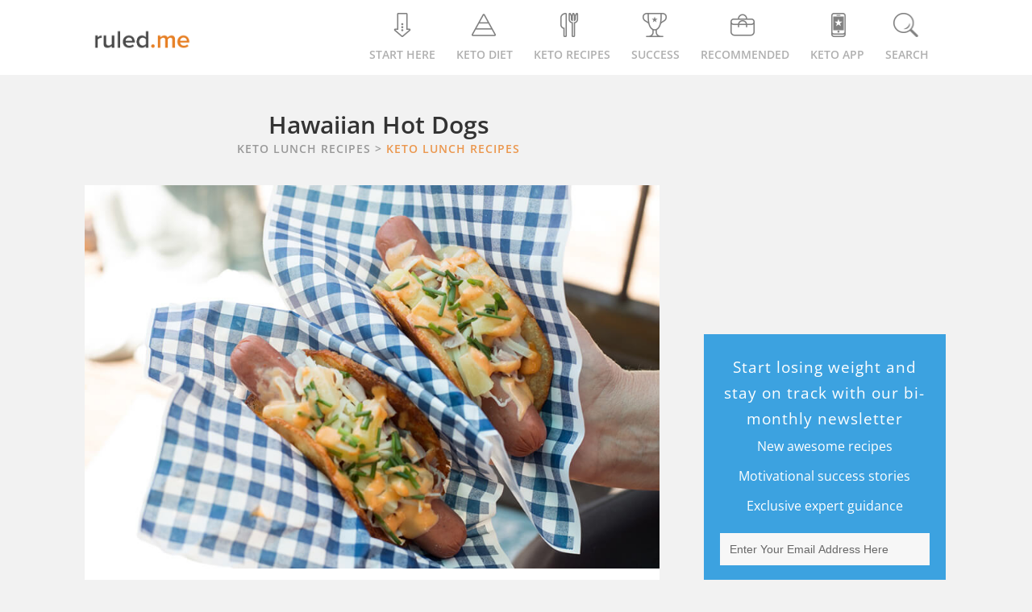

--- FILE ---
content_type: text/html; charset=UTF-8
request_url: https://www.ruled.me/hawaiian-hot-dogs/
body_size: 55172
content:
<!DOCTYPE html><html lang="en"><style></style><meta name="viewport" content="width=device-width, initial-scale=1" />
<meta name='robots' content='index, follow, max-image-preview:large, max-snippet:-1, max-video-preview:-1' />
	<style></style>
	<link rel="shortcut icon" href="https://www.ruled.me/wp-content/themes/genesis-child/images/favicon.ico"/>

	<!-- This site is optimized with the Yoast SEO plugin v26.5 - https://yoast.com/wordpress/plugins/seo/ -->
	<title>Hawaiian Hot Dogs - Ruled Me</title>
<link data-rocket-prefetch href="https://connect.facebook.net" rel="dns-prefetch">
<link data-rocket-prefetch href="https://www.googletagmanager.com" rel="dns-prefetch">
<link data-rocket-prefetch href="https://assets.pinterest.com" rel="dns-prefetch">
<link data-rocket-prefetch href="https://ruledme.disqus.com" rel="dns-prefetch">
<link crossorigin data-rocket-preload as="font" href="https://www.ruled.me/fonts.gstatic.com/s/opensans/v44/memvYaGs126MiZpBA-UvWbX2vVnXBbObj2OVTUGmu1aB.woff2" rel="preload">
<style id="wpr-usedcss">.mainRec{margin-bottom:0}img:is([sizes=auto i],[sizes^="auto," i]){contain-intrinsic-size:3000px 1500px}img{max-width:100%}*{margin:0;padding:0}body,html{height:100%;width:100%}html{font:.875em/1.71429 "Open Sans",sans-serif}body{background:#f2f2f2;margin:0}*,::after,::before{box-sizing:border-box}#wrap>#inner{margin:60px auto;max-width:1096px}.content-sidebar #content-sidebar-wrap>#content{float:left;width:66.666%;margin-bottom:20px}@media only screen and (min-width:980px){#wrap>#inner{margin:30px auto}}.hfeed{display:inline-block}#content .post{background:#fff;margin-bottom:40px}#content-sidebar-wrap>#sidebar{float:left;width:33.333%}.sidebar{padding-left:3.7rem}.entry-content{position:relative;background:#fff;overflow:hidden}#inner{padding-left:1%;padding-right:1%}.entry-content>form,.entry-content>h2,.entry-content>h3,.entry-content>h4,.entry-content>h5,.entry-content>p,.entry-content>table{padding-left:20px;padding-right:20px}.entry-content>table{padding-top:20px}.entry-content>h2{padding-top:10px;overflow-wrap:break-word}.entry-content iframe{width:100%}.postImage_f>img{width:100%}.navigation{margin-bottom:20px}.navigation>ul>li{background:#fff;border:1px solid #e6e6e6;display:inline-block;font-size:12px;margin-right:5px;padding:6px 17px}.navigation .active a{color:#353535}@media only screen and (max-width:900px){#wrap>#inner{margin:10px auto}#content-sidebar-wrap>#content{width:100%!important}#content-sidebar-wrap>#sidebar{width:100%;overflow:hidden}.sidebar{padding-left:1.7rem!important}.articleAboveData_F{width:100%!important}}@media only screen and (max-width:500px){.sidebar{padding-right:1.7rem!important}}.entry-content:before,.entry:before,.pagination:before,.wrap:before{content:" ";display:table}.entry-content:after,.entry:after,.pagination:after,.wrap:after{clear:both;content:" ";display:table}a{color:#e67e22;text-decoration:underline}ul{margin:0;padding:0}li{list-style-type:none}b,strong{font-weight:700}blockquote,em,i{font-style:italic}blockquote{margin:40px}blockquote::before{content:"\201C";display:block;font-size:30px;height:0;left:-20px;position:relative;top:-10px}h1,h2,h3,h4,h5,h6{color:#333;font-weight:400;line-height:1.2}h1{font-size:36px;font-size:3.6rem}h2{font-size:30px;font-size:26px}h3{font-size:22px}h4{font-size:20px;font-size:2rem}h5{font-size:18px;font-size:1.8rem}h6{font-size:16px;font-size:1.6rem}img{height:auto}input{border:none}.button{display:inline-block}table{border-spacing:0;line-height:2;margin-bottom:40px;width:100%}td,th{text-align:left}td{padding:6px 0;font-size:13px}th{font-weight:400}.wrap{margin:0 auto;max-width:1096px}.content{float:right;width:800px}.content-sidebar .content{float:left}.first{clear:both;margin-left:0}.breadcrumb{margin-bottom:20px}a.aligncenter img{display:block;margin:0 auto}.aligncenter{display:flex;margin:0 auto}.wp-caption-text{font-size:14px;font-size:1.4rem;font-weight:700;text-align:center}.entry-content p.wp-caption-text{margin-bottom:0}.widget{word-wrap:break-word}.widget li li{border:0;margin:0 0 0 30px;padding:0}.content .entry{background-color:#fff}.entry-content>ul{list-style:none;margin-bottom:30px;margin-left:8%;margin-right:8%;margin-top:20px}.entry-content ul ul{margin-bottom:0}.entry-content code{background-color:#333;color:#ddd}.pagination{clear:both;margin:40px 0}li.comment{background-color:#f5f5f5;border:2px solid #fff;border-right:0}.sidebar{font-size:16px;font-size:1.6rem}.sidebar li{border-bottom:1px dotted #ddd;margin-bottom:10px;padding-bottom:10px}.sidebar p:last-child,.sidebar ul>li:last-child{margin-bottom:0}.sidebar .widget{margin-bottom:1.71429rem}@media only screen and (max-width:1200px){.wrap{max-width:960px}.content{width:620px}}@media only screen and (max-width:960px){.wrap{max-width:800px}.content{width:100%}}@media only screen and (max-width:800px){.wrap{padding-left:5%;padding-right:5%}.entry,.sidebar .widget{padding:0}}@media print{*,:after,:before{background:0 0!important;box-shadow:none!important;color:#000!important;text-shadow:none!important}a,a:visited{text-decoration:underline}a[href]:after{content:" (" attr(href) ")"}abbr[title]:after{content:" (" attr(title) ")"}a[href^="#"]:after{content:""}img,tr{page-break-inside:avoid}img{max-width:100%!important}@page{margin:2cm .5cm}blockquote{border:1px solid #999;page-break-inside:avoid}.content,.content-sidebar{width:100%}.breadcrumb,.sidebar,button,input,select,textarea{display:none!important}h1,h2,h3,h4,h5,h6{page-break-after:avoid;page-break-inside:avoid}img{page-break-after:avoid;page-break-inside:avoid}blockquote,table{page-break-inside:avoid}ul{page-break-before:avoid}}.entry .last{clear:right;position:relative;left:10px}img.emoji{display:inline!important;border:none!important;box-shadow:none!important;height:1em!important;width:1em!important;margin:0 .07em!important;vertical-align:-.1em!important;background:0 0!important;padding:0!important}.ddb__container{display:flex;flex-direction:column;align-items:center}.ddb__button--con,.ddb__text--con{padding:8px 30px}.ddb__text{text-align:center;margin-right:0}.ddb_close{background:var(--wpr-bg-65f2e10d-d061-43c0-a8ea-36b0fdc2edcf) 0 0/100% auto no-repeat;cursor:pointer;font-weight:700;height:14px;position:absolute;width:14px;right:10px}@media only screen and (min-width:769px){.ddb__container{flex-direction:row}}@media only screen and (max-width:768px){.ddb_fragment{background:#fff!important;color:#444!important}.bugmebutton{background:#f5900a!important}}.ddb_fragment{background:#bfe0f6;color:#000;font-size:16px;padding:8px;display:flex;align-items:center;justify-content:center;text-transform:capitalize}.bugmebutton{background:#eb974e;border-radius:32px;color:#fff;font-size:1.1rem;font-weight:bolder;padding:0 2em;display:flex;align-items:center;justify-content:center;height:42px}::-webkit-input-placeholder{color:#676767!important}::-moz-placeholder{color:#676767!important}.mc4wp-form-26846 button,.mc4wp-form-26846 input,.mc4wp-form-26846 select,.mc4wp-form-26846 textarea{-webkit-box-sizing:border-box;-moz-box-sizing:border-box;box-sizing:border-box}.mc4wp-form-26846{display:block;background-repeat:repeat}.mc4wp-form-26846 input[type=checkbox],.mc4wp-form-26846 input[type=radio]{margin-right:6px;display:inline-block}.rightSidebar_title{font-size:19px;font-weight:lighter;padding-top:10px;text-transform:none;color:#fff;letter-spacing:1px}.rightSidebar_info>span{line-height:35px}.rightSidebar_form input[type=email]{text-align:left;font-weight:200;font-size:14px;border-radius:0;background:#f7f7f7;border:0!important}div.rightSidebar_input form p{margin-bottom:10px!important}.bayes{margin-left:-20px;margin-right:-20px;background:#2686c0;padding:10px 0 0;color:#fff;position:relative}.bayes p{font-size:11px;margin-bottom:-10px}.bayes>span:nth-child(3){font-size:20px;padding-right:10px}.bayes>span:nth-child(4){font-size:14px}.bayes>i{position:absolute;top:-10px;left:45%;width:0;height:0;border-left:15px solid transparent;border-right:15px solid transparent;border-bottom:10px solid #2686c0}.rightSidebar_form{background:#3ca2e0;padding:15px 20px 0;text-align:center;max-width:300px;margin:0 auto}.rightSidebar_info p{font-size:16px;padding:5px 0}.rightSidebar_info>strong{color:#eb974e;font-weight:700}.rightSidebar_info{color:#fff;display:flex;flex-direction:column}.rightSidebar_form input{border:none;color:#fff;cursor:pointer;padding:.857rem;text-align:center;width:100%;background:#f5900a;border-bottom:3px solid #d47b05!important;font-size:14px;font-weight:400;border-radius:0;-webkit-appearance:none}.bayes p:nth-of-type(2){font-size:13px}.rightSidebar_info>p{font-size:16px}#mc4wp-form-1>div.mc4wp-form-fields>p:first-child>input[type=email]{color:#000}@font-face{font-family:'Open Sans';font-style:normal;font-weight:400;font-stretch:100%;font-display:swap;src:url(https://www.ruled.me/fonts.gstatic.com/s/opensans/v44/memvYaGs126MiZpBA-UvWbX2vVnXBbObj2OVTUGmu1aB.woff2) format('woff2');unicode-range:U+0001-000C,U+000E-001F,U+007F-009F,U+20DD-20E0,U+20E2-20E4,U+2150-218F,U+2190,U+2192,U+2194-2199,U+21AF,U+21E6-21F0,U+21F3,U+2218-2219,U+2299,U+22C4-22C6,U+2300-243F,U+2440-244A,U+2460-24FF,U+25A0-27BF,U+2800-28FF,U+2921-2922,U+2981,U+29BF,U+29EB,U+2B00-2BFF,U+4DC0-4DFF,U+FFF9-FFFB,U+10140-1018E,U+10190-1019C,U+101A0,U+101D0-101FD,U+102E0-102FB,U+10E60-10E7E,U+1D2C0-1D2D3,U+1D2E0-1D37F,U+1F000-1F0FF,U+1F100-1F1AD,U+1F1E6-1F1FF,U+1F30D-1F30F,U+1F315,U+1F31C,U+1F31E,U+1F320-1F32C,U+1F336,U+1F378,U+1F37D,U+1F382,U+1F393-1F39F,U+1F3A7-1F3A8,U+1F3AC-1F3AF,U+1F3C2,U+1F3C4-1F3C6,U+1F3CA-1F3CE,U+1F3D4-1F3E0,U+1F3ED,U+1F3F1-1F3F3,U+1F3F5-1F3F7,U+1F408,U+1F415,U+1F41F,U+1F426,U+1F43F,U+1F441-1F442,U+1F444,U+1F446-1F449,U+1F44C-1F44E,U+1F453,U+1F46A,U+1F47D,U+1F4A3,U+1F4B0,U+1F4B3,U+1F4B9,U+1F4BB,U+1F4BF,U+1F4C8-1F4CB,U+1F4D6,U+1F4DA,U+1F4DF,U+1F4E3-1F4E6,U+1F4EA-1F4ED,U+1F4F7,U+1F4F9-1F4FB,U+1F4FD-1F4FE,U+1F503,U+1F507-1F50B,U+1F50D,U+1F512-1F513,U+1F53E-1F54A,U+1F54F-1F5FA,U+1F610,U+1F650-1F67F,U+1F687,U+1F68D,U+1F691,U+1F694,U+1F698,U+1F6AD,U+1F6B2,U+1F6B9-1F6BA,U+1F6BC,U+1F6C6-1F6CF,U+1F6D3-1F6D7,U+1F6E0-1F6EA,U+1F6F0-1F6F3,U+1F6F7-1F6FC,U+1F700-1F7FF,U+1F800-1F80B,U+1F810-1F847,U+1F850-1F859,U+1F860-1F887,U+1F890-1F8AD,U+1F8B0-1F8BB,U+1F8C0-1F8C1,U+1F900-1F90B,U+1F93B,U+1F946,U+1F984,U+1F996,U+1F9E9,U+1FA00-1FA6F,U+1FA70-1FA7C,U+1FA80-1FA89,U+1FA8F-1FAC6,U+1FACE-1FADC,U+1FADF-1FAE9,U+1FAF0-1FAF8,U+1FB00-1FBFF}@font-face{font-family:'Open Sans';font-style:normal;font-weight:400;font-stretch:100%;font-display:swap;src:url(https://www.ruled.me/fonts.gstatic.com/s/opensans/v44/memvYaGs126MiZpBA-UvWbX2vVnXBbObj2OVTS-muw.woff2) format('woff2');unicode-range:U+0000-00FF,U+0131,U+0152-0153,U+02BB-02BC,U+02C6,U+02DA,U+02DC,U+0304,U+0308,U+0329,U+2000-206F,U+20AC,U+2122,U+2191,U+2193,U+2212,U+2215,U+FEFF,U+FFFD}@font-face{font-family:'Open Sans';font-style:normal;font-weight:500;font-stretch:100%;font-display:swap;src:url(https://www.ruled.me/fonts.gstatic.com/s/opensans/v44/memvYaGs126MiZpBA-UvWbX2vVnXBbObj2OVTUGmu1aB.woff2) format('woff2');unicode-range:U+0001-000C,U+000E-001F,U+007F-009F,U+20DD-20E0,U+20E2-20E4,U+2150-218F,U+2190,U+2192,U+2194-2199,U+21AF,U+21E6-21F0,U+21F3,U+2218-2219,U+2299,U+22C4-22C6,U+2300-243F,U+2440-244A,U+2460-24FF,U+25A0-27BF,U+2800-28FF,U+2921-2922,U+2981,U+29BF,U+29EB,U+2B00-2BFF,U+4DC0-4DFF,U+FFF9-FFFB,U+10140-1018E,U+10190-1019C,U+101A0,U+101D0-101FD,U+102E0-102FB,U+10E60-10E7E,U+1D2C0-1D2D3,U+1D2E0-1D37F,U+1F000-1F0FF,U+1F100-1F1AD,U+1F1E6-1F1FF,U+1F30D-1F30F,U+1F315,U+1F31C,U+1F31E,U+1F320-1F32C,U+1F336,U+1F378,U+1F37D,U+1F382,U+1F393-1F39F,U+1F3A7-1F3A8,U+1F3AC-1F3AF,U+1F3C2,U+1F3C4-1F3C6,U+1F3CA-1F3CE,U+1F3D4-1F3E0,U+1F3ED,U+1F3F1-1F3F3,U+1F3F5-1F3F7,U+1F408,U+1F415,U+1F41F,U+1F426,U+1F43F,U+1F441-1F442,U+1F444,U+1F446-1F449,U+1F44C-1F44E,U+1F453,U+1F46A,U+1F47D,U+1F4A3,U+1F4B0,U+1F4B3,U+1F4B9,U+1F4BB,U+1F4BF,U+1F4C8-1F4CB,U+1F4D6,U+1F4DA,U+1F4DF,U+1F4E3-1F4E6,U+1F4EA-1F4ED,U+1F4F7,U+1F4F9-1F4FB,U+1F4FD-1F4FE,U+1F503,U+1F507-1F50B,U+1F50D,U+1F512-1F513,U+1F53E-1F54A,U+1F54F-1F5FA,U+1F610,U+1F650-1F67F,U+1F687,U+1F68D,U+1F691,U+1F694,U+1F698,U+1F6AD,U+1F6B2,U+1F6B9-1F6BA,U+1F6BC,U+1F6C6-1F6CF,U+1F6D3-1F6D7,U+1F6E0-1F6EA,U+1F6F0-1F6F3,U+1F6F7-1F6FC,U+1F700-1F7FF,U+1F800-1F80B,U+1F810-1F847,U+1F850-1F859,U+1F860-1F887,U+1F890-1F8AD,U+1F8B0-1F8BB,U+1F8C0-1F8C1,U+1F900-1F90B,U+1F93B,U+1F946,U+1F984,U+1F996,U+1F9E9,U+1FA00-1FA6F,U+1FA70-1FA7C,U+1FA80-1FA89,U+1FA8F-1FAC6,U+1FACE-1FADC,U+1FADF-1FAE9,U+1FAF0-1FAF8,U+1FB00-1FBFF}@font-face{font-family:'Open Sans';font-style:normal;font-weight:500;font-stretch:100%;font-display:swap;src:url(https://www.ruled.me/fonts.gstatic.com/s/opensans/v44/memvYaGs126MiZpBA-UvWbX2vVnXBbObj2OVTS-muw.woff2) format('woff2');unicode-range:U+0000-00FF,U+0131,U+0152-0153,U+02BB-02BC,U+02C6,U+02DA,U+02DC,U+0304,U+0308,U+0329,U+2000-206F,U+20AC,U+2122,U+2191,U+2193,U+2212,U+2215,U+FEFF,U+FFFD}@font-face{font-family:'Open Sans';font-style:normal;font-weight:600;font-stretch:100%;font-display:swap;src:url(https://www.ruled.me/fonts.gstatic.com/s/opensans/v44/memvYaGs126MiZpBA-UvWbX2vVnXBbObj2OVTUGmu1aB.woff2) format('woff2');unicode-range:U+0001-000C,U+000E-001F,U+007F-009F,U+20DD-20E0,U+20E2-20E4,U+2150-218F,U+2190,U+2192,U+2194-2199,U+21AF,U+21E6-21F0,U+21F3,U+2218-2219,U+2299,U+22C4-22C6,U+2300-243F,U+2440-244A,U+2460-24FF,U+25A0-27BF,U+2800-28FF,U+2921-2922,U+2981,U+29BF,U+29EB,U+2B00-2BFF,U+4DC0-4DFF,U+FFF9-FFFB,U+10140-1018E,U+10190-1019C,U+101A0,U+101D0-101FD,U+102E0-102FB,U+10E60-10E7E,U+1D2C0-1D2D3,U+1D2E0-1D37F,U+1F000-1F0FF,U+1F100-1F1AD,U+1F1E6-1F1FF,U+1F30D-1F30F,U+1F315,U+1F31C,U+1F31E,U+1F320-1F32C,U+1F336,U+1F378,U+1F37D,U+1F382,U+1F393-1F39F,U+1F3A7-1F3A8,U+1F3AC-1F3AF,U+1F3C2,U+1F3C4-1F3C6,U+1F3CA-1F3CE,U+1F3D4-1F3E0,U+1F3ED,U+1F3F1-1F3F3,U+1F3F5-1F3F7,U+1F408,U+1F415,U+1F41F,U+1F426,U+1F43F,U+1F441-1F442,U+1F444,U+1F446-1F449,U+1F44C-1F44E,U+1F453,U+1F46A,U+1F47D,U+1F4A3,U+1F4B0,U+1F4B3,U+1F4B9,U+1F4BB,U+1F4BF,U+1F4C8-1F4CB,U+1F4D6,U+1F4DA,U+1F4DF,U+1F4E3-1F4E6,U+1F4EA-1F4ED,U+1F4F7,U+1F4F9-1F4FB,U+1F4FD-1F4FE,U+1F503,U+1F507-1F50B,U+1F50D,U+1F512-1F513,U+1F53E-1F54A,U+1F54F-1F5FA,U+1F610,U+1F650-1F67F,U+1F687,U+1F68D,U+1F691,U+1F694,U+1F698,U+1F6AD,U+1F6B2,U+1F6B9-1F6BA,U+1F6BC,U+1F6C6-1F6CF,U+1F6D3-1F6D7,U+1F6E0-1F6EA,U+1F6F0-1F6F3,U+1F6F7-1F6FC,U+1F700-1F7FF,U+1F800-1F80B,U+1F810-1F847,U+1F850-1F859,U+1F860-1F887,U+1F890-1F8AD,U+1F8B0-1F8BB,U+1F8C0-1F8C1,U+1F900-1F90B,U+1F93B,U+1F946,U+1F984,U+1F996,U+1F9E9,U+1FA00-1FA6F,U+1FA70-1FA7C,U+1FA80-1FA89,U+1FA8F-1FAC6,U+1FACE-1FADC,U+1FADF-1FAE9,U+1FAF0-1FAF8,U+1FB00-1FBFF}@font-face{font-family:'Open Sans';font-style:normal;font-weight:600;font-stretch:100%;font-display:swap;src:url(https://www.ruled.me/fonts.gstatic.com/s/opensans/v44/memvYaGs126MiZpBA-UvWbX2vVnXBbObj2OVTS-muw.woff2) format('woff2');unicode-range:U+0000-00FF,U+0131,U+0152-0153,U+02BB-02BC,U+02C6,U+02DA,U+02DC,U+0304,U+0308,U+0329,U+2000-206F,U+20AC,U+2122,U+2191,U+2193,U+2212,U+2215,U+FEFF,U+FFFD}.icon,.imgLogo{background-repeat:no-repeat}a{text-decoration:none!important}#navigation{height:93px;background-color:#fff;position:relative;display:flex;justify-content:center;align-items:center;padding:0 10px}#navigation .menu,.menu>ul>li>a{align-items:center;display:flex}#navigation>.nav-body{max-width:1049px;width:100%;height:100%;display:flex;justify-content:space-between}.menu>ul>li>a{color:#b0b0b0;font-size:14px;font-weight:600;text-transform:uppercase;justify-content:center;flex-wrap:wrap;padding-bottom:28px;position:relative;bottom:-15px}.menu>ul>li{float:left;padding-left:13px;padding-right:13px}@media (-webkit-min-device-pixel-ratio:2),(min-resolution:192dpi){.imgLogo{background-image:var(--wpr-bg-aea89746-d0d1-435c-ba59-49475f900144);height:79px;width:275px}}.imgLogo{background-image:url("https://www.ruled.me/wp-content/themes/genesis-child/images/other/logo.webp");background-size:100% auto;height:26px;margin:0 auto;width:120px}.logo{float:left;display:flex;align-items:center;justify-content:center;height:100%}.icon{background-image:var(--wpr-bg-f9e17012-b637-4020-b80a-ecc8a9e04029);height:40px;width:60%;display:block}.menu>ul>li:first-child .icon{background-position:10px -5px}.menu>ul>li:nth-child(2) .icon{background-position:-55px -5px}.menu>ul>li:nth-child(3) .icon{background-position:-110px -5px}.menu>ul>li:nth-child(4) .icon{background-position:-178px -5px}.menu>ul>li:nth-child(5) .icon{background-position:-225px -5px}.menu>ul>li:nth-child(6) .icon{background-position:-293px -5px}.menu>ul>li:nth-child(7) .icon{background-position:-420px -5px}#search-outer{z-index:1;background:#fff;height:100%;position:absolute;top:0;width:100%;display:none}#search-outer>#search{position:relative;height:inherit;max-width:1049px;margin:0 auto}#navigation>#search-outer>#search>.container{width:1050px;display:flex;justify-content:center;align-items:center;height:inherit}#search>.container>#search-box{float:left;width:100%}#search>.container>#search_close{float:right;width:5.5%}.icon_close{background:var(--wpr-bg-e99a13f5-2f80-4eb5-8ea1-d37ff8931557) 0 0/80% auto no-repeat rgba(0,0,0,0);height:28px;width:28px;display:block;cursor:pointer}.arrow-up{display:none}#search-box input{color:#595959;border:transparent;font-weight:400;outline:0;width:100%;font-size:3em}.arrow-up,.main-nav-sub{position:absolute}.main-nav-sub>li:hover a span,.menu>ul>li:hover a{color:#e67e22}.main-nav-sub>li span,.main-nav-sub>li>a{font-weight:600;color:#fff}.menu>ul>li:hover:first-of-type .icon{background-position:10px -165px}.menu>ul>li:hover:nth-of-type(2) .icon{background-position:-55px -165px}.menu>ul>li:hover:nth-of-type(3) .icon{background-position:-110px -165px}.menu>ul>li:hover:nth-of-type(4) .icon{background-position:-178px -165px}.menu>ul>li:hover:nth-of-type(5) .icon{background-position:-225px -165px}.menu>ul>li:hover:nth-of-type(6) .icon{background-position:-293px -165px}.menu>ul>li:hover:nth-of-type(7) .icon{background-position:-420px -165px}.arrow-up{border-bottom:10px solid #4a4a4a;border-left:10px solid transparent;border-right:10px solid transparent;bottom:15px}.main-nav-sub{display:none;list-style-type:none;margin:0;z-index:-999}.main-nav-sub>li{position:relative;width:100%;display:flex;justify-content:center;align-items:center;background:#4a4a4a}.main-nav-sub>li>a{background:#4a4a4a;display:inline-block;line-height:1.3;list-style-type:none;text-align:center;text-transform:uppercase;width:100%;padding:15px 0}.drop-icon{background-image:var(--wpr-bg-452d3f6b-282f-4377-8072-eb0026e3ffc5);background-repeat:no-repeat}.drop-icon,.menu>ul>li:hover .arrow-up{display:block}.menu>ul>li:hover>.main-nav-sub{z-index:100;display:flex;max-width:1049px;margin:0 auto;left:0;right:0;align-items:center;justify-content:center;width:100%}.drop-icon{height:50px;width:60px;margin:0 auto}.menu>ul li:nth-child(6) ul li a{height:205px;background-image:var(--wpr-bg-88dae448-ad75-47f2-a082-255104211d22);background-repeat:no-repeat;background-size:1000px 600px;width:100%}.menu>ul>li:nth-of-type(2)>.main-nav-sub>li:first-of-type .drop-icon{background-position:-466px -80px}.menu>ul>li:nth-of-type(2)>.main-nav-sub>li:first-of-type:hover .drop-icon{background-position:-466px -160px}.menu>ul>li:nth-of-type(2)>.main-nav-sub>li:nth-of-type(2) .drop-icon{background-position:-520px -80px}.menu>ul>li:nth-of-type(2)>.main-nav-sub>li:nth-of-type(2):hover .drop-icon{background-position:-520px -160px}.menu>ul>li:nth-of-type(2)>.main-nav-sub>li:nth-of-type(3) .drop-icon{background-position:-585px -80px}.menu>ul>li:nth-of-type(2)>.main-nav-sub>li:nth-of-type(3):hover .drop-icon{background-position:-585px -160px}.menu>ul>li:nth-of-type(2)>.main-nav-sub>li:nth-of-type(4) .drop-icon{background-position:-645px -80px}.menu>ul>li:nth-of-type(2)>.main-nav-sub>li:nth-of-type(4):hover .drop-icon{background-position:-645px -160px}.menu>ul>li:nth-of-type(2)>.main-nav-sub>li:nth-of-type(5) .drop-icon{background-position:-707px -80px}.menu>ul>li:nth-of-type(2)>.main-nav-sub>li:nth-of-type(5):hover .drop-icon{background-position:-707px -160px}.menu>ul>li:nth-of-type(3)>.main-nav-sub>li:first-of-type .drop-icon{background-position:-765px -80px}.menu>ul>li:nth-of-type(3)>.main-nav-sub>li:first-of-type:hover .drop-icon{background-position:-765px -160px}.menu>ul>li:nth-of-type(3)>.main-nav-sub>li:nth-of-type(2) .drop-icon{background-position:-825px -80px}.menu>ul>li:nth-of-type(3)>.main-nav-sub>li:nth-of-type(2):hover .drop-icon{background-position:-825px -160px}.menu>ul>li:nth-of-type(3)>.main-nav-sub>li:nth-of-type(3) .drop-icon{background-position:-885px -80px}.menu>ul>li:nth-of-type(3)>.main-nav-sub>li:nth-of-type(3):hover .drop-icon{background-position:-885px -160px}.menu>ul>li:nth-of-type(3)>.main-nav-sub>li:nth-of-type(4) .drop-icon{background-position:-945px -80px}.menu>ul>li:nth-of-type(3)>.main-nav-sub>li:nth-of-type(4):hover .drop-icon{background-position:-945px -160px}.menu>ul>li:nth-of-type(3)>.main-nav-sub>li:nth-of-type(5) .drop-icon{background-position:-1005px -80px}.menu>ul>li:nth-of-type(3)>.main-nav-sub>li:nth-of-type(5):hover .drop-icon{background-position:-1005px -160px}.menu>ul>li:nth-of-type(3)>.main-nav-sub>li:nth-of-type(6) .drop-icon{background-position:-1065px -80px}.menu>ul>li:nth-of-type(3)>.main-nav-sub>li:nth-of-type(6):hover .drop-icon{background-position:-1065px -160px}.menu>ul>li:nth-of-type(3)>.main-nav-sub>li:nth-of-type(7) .drop-icon{background-position:-1125px -80px}.menu>ul>li:nth-of-type(3)>.main-nav-sub>li:nth-of-type(7):hover .drop-icon{background-position:-1125px -160px}.menu>ul>li:nth-of-type(3)>.main-nav-sub>li:nth-of-type(8) .drop-icon{background-image:var(--wpr-bg-d83dbccc-5b14-42d8-ae11-4c4bb5137891);background-position:center;background-size:28px}.menu>ul>li:nth-of-type(3)>.main-nav-sub>li:nth-of-type(8):hover .drop-icon{background-image:var(--wpr-bg-76e1391c-46ed-45aa-8291-e9f133ccc9e9)}.menu>ul>li:nth-of-type(5)>.main-nav-sub>li:first-of-type .drop-icon{background-position:-1185px -80px}.menu>ul>li:nth-of-type(5)>.main-nav-sub>li:first-of-type:hover .drop-icon{background-position:-1185px -160px}.menu>ul>li:nth-of-type(5)>.main-nav-sub>li:nth-of-type(2) .drop-icon{background-position:-1245px -80px}.menu>ul>li:nth-of-type(5)>.main-nav-sub>li:nth-of-type(2):hover .drop-icon{background-position:-1245px -160px}.menu>ul>li:nth-of-type(5)>.main-nav-sub>li:nth-of-type(3) .drop-icon{background-position:-1305px -80px}.menu>ul>li:nth-of-type(5)>.main-nav-sub>li:nth-of-type(3):hover .drop-icon{background-position:-1305px -160px}.menu>ul>li:nth-of-type(5)>.main-nav-sub>li:nth-of-type(4) .drop-icon{background-position:-1365px -80px}.menu>ul>li:nth-of-type(5)>.main-nav-sub>li:nth-of-type(4):hover .drop-icon{background-position:-1365px -160px}.menu>ul>li:nth-of-type(5)>.main-nav-sub>li:nth-of-type(5) .drop-icon{background-position:-1425px -80px}.menu>ul>li:nth-of-type(5)>.main-nav-sub>li:nth-of-type(5):hover .drop-icon{background-position:-1425px -160px}.menu>ul li:nth-child(2) ul .arrow-up{left:37.2%}.menu>ul li:nth-child(3) ul .arrow-up{left:47.2%}.menu>ul li:nth-child(5) ul .arrow-up{left:67.6%%}.menu>ul li:nth-child(6) ul .arrow-up{left:79%}@media only screen and (min-width:900px) and (max-width:1069px){#navigation .menu>ul{margin:0 auto}.arrow-up{bottom:0}.menu>ul li:nth-child(2) ul .arrow-up{left:23%}.menu>ul li:nth-child(3) ul .arrow-up{left:33%}.menu>ul li:nth-child(5) ul .arrow-up{left:53.5%}.menu>ul li:nth-child(6) ul .arrow-up{left:67%}}@media only screen and (max-width:900px){#navigation{height:auto}#navigation .menu{display:none}#navigation .nav-body{width:100%}#navigation{background:#f2f2f2}.logo,.logo>a{width:160px!important}.logo{color:#454545;margin:0 auto 0 26px;position:relative}.logo>.imgLogo{display:block;margin:auto}.arrow-up{display:none!important}#navigation{display:none}}body{font-family:"Open Sans"}.mobile-navigation{position:relative;z-index:9999;width:100%;-webkit-tap-highlight-color:transparent}.m-menu{height:60px;background-color:#f7f7f7}.m-menu__container{width:100%;display:flex;align-items:center;justify-content:space-between}.m-menu__logo-hyperlink{height:26px;width:108px;display:inherit}.m-menu__logo{height:inherit;width:inherit;background-size:100%;background-repeat:no-repeat;background-position:center;background-image:var(--wpr-bg-ae33bc44-d0c2-4ab8-8ddd-c49ab4567609)}.m-menu__button{width:60px;height:60px;background-color:#000;cursor:pointer;transition:all .2s}.m-menu__button-icon{background-size:18px;background-color:transparent;background-repeat:no-repeat;background-position:center;opacity:.4}.m-menu__button-icon--menu{background-image:url([data-uri])}.m-menu__button-icon--search{background-image:url([data-uri])}.m-menu__button-icon--close{background-image:url([data-uri])}.m-menu__sub{display:none;background-color:#f7f7f7;width:100%;height:calc(100% - 60px);position:fixed;overflow-y:auto;overflow-x:hidden;z-index:1}.m-menu__sub--active{display:block}.m-menu__parent-title{font-size:18px;text-transform:capitalize;color:#343434}.m-menu__list-child{position:relative;border-bottom:1px solid #dce3e5}.m-menu__list-child:last-child{border-bottom:0}.m-menu__child-link{height:50px;display:flex;align-items:center;padding-left:20px;font-weight:600;font-size:18px;color:#343434}.m-menu__child-link:hover{color:#e67e22}.m-menu__parent-arrow{position:absolute;background-image:url([data-uri]);background-size:18px;width:60px;height:50px;background-repeat:no-repeat;top:0;right:0;background-position:center;opacity:.4;cursor:pointer;transition:all .3s}.m-menu__list-nested{display:none}.m-menu__list-child--active>.m-menu__list{display:block}.m-menu__list-child--active .m-menu__parent-arrow{transform:rotate(180deg)}.m-menu__list-nested .m-menu__child-link{padding-left:40px;background-color:#e9e9eb}.m-menu__list-nested .m-menu__list-child{border-bottom:0}.m-menu__search{height:60px;width:100%;position:fixed;top:0;align-items:center;background-color:#202324;display:none}.m-menu__search--active{display:flex}.m-menu__search-overlay{background:rgba(0,0,0,.3);content:" ";display:block;height:100%;position:fixed;width:100%;z-index:9999;bottom:0;top:60px}.m-menu__search-icon{height:18px;width:18px;background-size:100%;opacity:.6;position:absolute;margin-left:25px}.m-menu__search-input{height:40px;width:calc(100% - 30px);border-radius:8px;border:none;margin:0 auto;outline:0;font-size:14px;text-indent:36px;font-weight:600;color:#686060;font-family:"Open Sans"}.m-menu__search-close{height:40px;width:40px;position:absolute;opacity:.6;cursor:pointer;background-size:16px;right:15px;background-repeat:no-repeat;background-position:center}.m-menu__search-results{position:fixed;top:44px;z-index:99999999999;margin:0 auto;left:0;right:0;width:calc(100% - 30px)}.m-menu__results-container{background-color:#fff;border-radius:0 0 8px 8px}.m-menu__results-each{padding:10px 15px;font-weight:600}.m-menu__results-each--color{color:#343434}.m-menu__results-each--color:hover{color:#e67e22}@media only screen and (min-width:901px){.mobile-navigation{display:none}}.mc4wp-alert{color:#fff;margin-top:10px}@media only screen and (max-width:1200px){.swiper-pagination{position:relative}}:root{--swiper-theme-color:#007aff}.swiper{margin-left:auto;margin-right:auto;position:relative;overflow:hidden;list-style:none;padding:0;z-index:1;display:block}.swiper-wrapper{position:relative;width:100%;height:100%;z-index:1;display:flex;transition-property:transform;transition-timing-function:var(--swiper-wrapper-transition-timing-function,initial);box-sizing:content-box}.swiper-wrapper{transform:translate3d(0,0,0)}.swiper-slide{flex-shrink:0;width:100%;height:100%;position:relative;transition-property:transform;display:block}.swiper-lazy-preloader{width:42px;height:42px;position:absolute;left:50%;top:50%;margin-left:-21px;margin-top:-21px;z-index:10;transform-origin:50%;box-sizing:border-box;border:4px solid var(--swiper-preloader-color,var(--swiper-theme-color));border-radius:50%;border-top-color:transparent}.swiper:not(.swiper-watch-progress) .swiper-lazy-preloader{animation:1s linear infinite swiper-preloader-spin}@keyframes swiper-preloader-spin{0%{transform:rotate(0)}100%{transform:rotate(360deg)}}:root{--swiper-navigation-size:44px}.swiper-button-next,.swiper-button-prev{position:absolute;top:var(--swiper-navigation-top-offset,50%);width:calc(var(--swiper-navigation-size)/ 44 * 27);height:var(--swiper-navigation-size);margin-top:calc(0px - (var(--swiper-navigation-size)/ 2));z-index:10;cursor:pointer;display:flex;align-items:center;justify-content:center;color:var(--swiper-navigation-color,var(--swiper-theme-color))}.swiper-button-next.swiper-button-disabled,.swiper-button-prev.swiper-button-disabled{opacity:.35;cursor:auto;pointer-events:none}.swiper-button-next.swiper-button-hidden,.swiper-button-prev.swiper-button-hidden{opacity:0;cursor:auto;pointer-events:none}.swiper-navigation-disabled .swiper-button-next,.swiper-navigation-disabled .swiper-button-prev{display:none!important}.swiper-button-next svg,.swiper-button-prev svg{width:100%;height:100%;object-fit:contain;transform-origin:center}.swiper-button-prev{left:var(--swiper-navigation-sides-offset,10px);right:auto}.swiper-button-lock{display:none}.swiper-button-next:after,.swiper-button-prev:after{font-family:swiper-icons;font-size:var(--swiper-navigation-size);text-transform:none!important;letter-spacing:0;font-variant:initial;line-height:1}.swiper-button-prev:after{content:'prev'}.swiper-button-next{right:var(--swiper-navigation-sides-offset,10px);left:auto}.swiper-button-next:after{content:'next'}.swiper-pagination{position:absolute;text-align:center;transition:.3s opacity;transform:translate3d(0,0,0);z-index:10}.swiper-scrollbar{border-radius:var(--swiper-scrollbar-border-radius,10px);position:relative;touch-action:none;background:var(--swiper-scrollbar-bg-color,rgba(0,0,0,.1))}.swiper-scrollbar-disabled>.swiper-scrollbar,.swiper-scrollbar.swiper-scrollbar-disabled{display:none!important}.swiper-scrollbar.swiper-scrollbar-horizontal{position:absolute;left:var(--swiper-scrollbar-sides-offset,1%);bottom:var(--swiper-scrollbar-bottom,4px);top:var(--swiper-scrollbar-top,auto);z-index:50;height:var(--swiper-scrollbar-size,4px);width:calc(100% - 2 * var(--swiper-scrollbar-sides-offset,1%))}.swiper-scrollbar.swiper-scrollbar-vertical{position:absolute;left:var(--swiper-scrollbar-left,auto);right:var(--swiper-scrollbar-right,4px);top:var(--swiper-scrollbar-sides-offset,1%);z-index:50;width:var(--swiper-scrollbar-size,4px);height:calc(100% - 2 * var(--swiper-scrollbar-sides-offset,1%))}.swiper-scrollbar-drag{height:100%;width:100%;position:relative;background:var(--swiper-scrollbar-drag-bg-color,rgba(0,0,0,.5));border-radius:var(--swiper-scrollbar-border-radius,10px);left:0;top:0}.swiper-scrollbar-lock{display:none}.swiper-zoom-container{width:100%;height:100%;display:flex;justify-content:center;align-items:center;text-align:center}.swiper-zoom-container>canvas,.swiper-zoom-container>img,.swiper-zoom-container>svg{max-width:100%;max-height:100%;object-fit:contain}.swiper-slide-zoomed{cursor:move;touch-action:none}.swiper .swiper-notification{position:absolute;left:0;top:0;pointer-events:none;opacity:0;z-index:-1000}.siteFooter{background-image:var(--wpr-bg-b048f624-f5f1-49f3-8090-204c9e88b251);background-size:cover;background-repeat:no-repeat;display:inline-block;position:relative;width:100%}.siteFooter-content{margin:0 auto;text-align:center;width:100%}.siteFooter>.footerTopBorder>ul li{float:left;list-style:none}.siteFooter>.footerTopBorder>ul li:first-of-type{width:33.3%;border-top:4px solid #fff}.siteFooter>.footerTopBorder>ul li:nth-of-type(2){width:33.3%;border-top:4px solid #66cc8f}.siteFooter>.footerTopBorder>ul li:nth-of-type(3){width:33.4%;border-top:4px solid #eb974e}.footer-domain li{float:left;padding-left:4px;padding-right:4px}.footer-links{color:#fff;display:inline-block;margin:1px auto;padding-top:20px}.footer-links li{color:gray;float:left;font-weight:700;list-style:none;padding-left:20px;padding-right:20px;text-transform:uppercase}.footer-links .dots::before{color:gray;content:"●";font-size:8px;left:20px;position:relative;top:-3px}.footer-links a{color:gray}.footer-links a:hover{color:#9d9d9d}.footer-links li:nth-of-type(5) a{color:#fff}.footer-links li:nth-of-type(5){background:#eb974e;border-radius:3px;margin-left:9px;margin-right:9px;margin-top:-3px;padding:3px 5px 3px 10px!important}.footer-links li:nth-of-type(5) a:hover{color:#fff}.footer-links li:nth-of-type(5):hover{background-color:#d9853c;cursor:pointer}.footerIcons{background-image:var(--wpr-bg-0d947e65-4a20-4b08-a4c7-f5dd400d156f);background-repeat:no-repeat;background-size:265px auto;display:block;height:40px;margin:0 auto;position:relative;width:50px}.mymail-submit-buttonICON{background-image:var(--wpr-bg-5adb1692-c74d-42b9-b907-bb30048fd092);background-position:-74px -85px;background-repeat:no-repeat;background-size:265px auto;display:inline-block;height:13px;position:relative;width:11px}.footer-fb{background-image:var(--wpr-bg-23baef3a-71e2-4dc0-8cfb-ccd2ad30b49c);background-position:-156px -78px;background-repeat:no-repeat;background-size:265px auto;display:block;height:28px;position:relative;width:33px;margin-left:10px;margin-top:10px}.footer-pin{background-image:var(--wpr-bg-17d40962-f20a-498a-9423-13584f4d655d);background-position:-193px -78px;background-repeat:no-repeat;background-size:265px auto;display:block;height:28px;position:relative;width:33px;margin-left:10px;margin-top:10px}.footer-insta{background-image:var(--wpr-bg-62b2d1d1-5002-49bb-ae40-2149850eb1c1);background-position:-233px -78px;background-repeat:no-repeat;background-size:265px auto;display:block;height:28px;position:relative;width:33px;margin-left:10px;margin-top:10px}li{list-style:none}.footer-widgets-1 .footerIcons{background-position:0 -32px}.footer-widgets-2 .footerIcons{background-position:-104px -32px}.footer-widgets-3 .footerIcons{background-position:-216px -32px}.footerFirst{display:flex;padding-top:25px;text-align:center;flex-direction:column}.footerFirst ul{display:flex;justify-content:center}.footerFirst>span{color:#fff}.footerFirst strong{font-weight:700;color:#999}.footer-email{color:#e6e6e6;font-weight:700;text-transform:uppercase}.footer-domain{color:#e6e6e6;font-weight:700;text-transform:uppercase;padding-left:2px}input.mymail-email-footer{background:#fff;border-radius:8px 0 0 8px;box-shadow:none;color:#aeaeae;float:left;font-weight:700;height:42px;text-align:center;width:80%;font-family:inherit}input.submit-button-footer{background:#66cc8f;border:0;color:#fff;font-size:18px;height:32px;line-height:30px;margin-left:-4px;text-align:center;width:auto}@media(max-width:469px){input.submit-button-footer{font-size:13px}}.wrap:after,inner:after{clear:both;content:" ";display:table}.form.mc4wp-form.mc4wp-form-24207.mc4wp-ajax{margin-top:10px}.submit-button-footer{border-radius:0 8px 8px 0;background:#66cc8f;border:none;float:left;height:42px;padding:2px;text-align:center;width:20%}.footer-domain>ul{margin-left:16%;padding-top:20px}.textwidget{text-align:center;width:100%}.copyright-text,.copyright-text a{color:#8a8a8a;font-size:13px;padding-bottom:15px}.siteFooter-copyright{text-align:center;width:100%}.copyright-text>span{display:inline-block}@media only screen and (max-width:700px){.footer-widgets-1.widget-area{width:100%}.footer-widgets-2.widget-area{width:100%}.footer-widgets-3.widget-area{width:100%}}@media only screen and (max-width:1096px){.footer-links .dots:before{display:none}.siteFooter-content{width:100%!important}.footer-links>ul{display:block!important;margin:0 auto!important;text-align:center!important;width:300px;padding:0 1em}.footer-links li{display:inline-block!important;margin:0 auto!important;width:100%!important}}.footer-widgets{padding-bottom:30px;width:100%}.footer-widgets-1,.footer-widgets-2,.footer-widgets-3{float:left;width:33.3%}.articleAboveData{width:100%;padding:1rem 1.71429rem 2rem}.articleAboveData_F{text-align:center;width:66.66%}.articleTitle{display:flex;flex-direction:row;justify-content:center;align-items:center}.articleTitle h1{font-size:30px;font-weight:600;margin:0}.articleTitle h1::first-letter{text-transform:capitalize}#postImage{padding-bottom:20px}.entry-content{background:#fff}.entry-content p{color:#353535;margin-bottom:1.71429rem}.entry-content img{border-radius:3px}.entry-content a{color:#eb974e;font-weight:600}.entry-content strong{color:#4d4d4d}.single .entry-contentH2{background:#eb974e;border-top:30px solid #f2f2f2;color:#fff;display:inline-block;font-size:1.2rem;font-weight:600;left:0;padding-bottom:7px;padding-top:7px!important;position:relative;text-align:center;text-transform:uppercase;width:100%;margin-bottom:20px}.postCategories{color:#999;font-size:14px;font-weight:600;letter-spacing:1px;padding-bottom:5px;text-transform:uppercase}.postCategories>a{color:#eb974e}.entry-content table>tbody>tr{font-size:13px}.entry-content table>tbody>tr>td{font-size:unset}.entry-content table>tbody>tr>td:first-of-type strong{color:#4d4d4d}.entry-content table>tbody>tr>td:first-of-type{color:#4d4d4d;font-weight:700;padding-left:10px}.entry-content table>tbody>tr>td:nth-of-type(2),.entry-content>table>tbody>tr>td:nth-of-type(3),.entry-content>table>tbody>tr>td:nth-of-type(4),.entry-content>table>tbody>tr>td:nth-of-type(5),.entry-content>table>tbody>tr>td:nth-of-type(6),.entry-content>table>tbody>tr>td:nth-of-type(7){text-align:center!important}.entry-content table>tbody>tr{background:#f7f7f7}.entry-content table>tbody>tr:nth-child(2n){background:#eee}.entry-content ul>li{list-style:square;color:#353535}#content .post{padding:0!important}.related-posts{background:#f2f2f2;padding-bottom:10px;display:inline-block;width:100%;border-top:10px solid #f2f2f2}.related-posts>h3{background:#f2f2f2;color:#b6b6b6;font-size:16px;font-weight:700;margin:0;padding-bottom:10px;padding-top:30px;text-align:center}.related-list>li{float:left;padding-right:0;text-align:center;width:25%;padding:5px}.related-list>li:first-child{padding-left:0}.related-list>li:last-child{padding-right:0}.related-list a{font-size:14px;font-weight:700}.attachment-related{transition:all .3s;max-height:125px;max-width:100%;min-height:125px;border-radius:6px;background-position:center;background-size:cover;min-width:100%}.attachment-related:hover{opacity:1!important}.related_title{transition:all .3s;color:#666;display:block;font-size:1rem;line-height:1.5rem;padding-left:18px;padding-right:18px;margin-top:10px}.related-list li:hover .related_title{color:#eb974e}.article_bina{border-top:30px solid #f2f2f2}.arrow{background-image:var(--wpr-bg-8b2e3198-1b95-450f-915d-9926b3884d0b);background-position:0 center;background-repeat:no-repeat;background-size:5px auto}@media only screen and (max-width:900px){.articleAboveData{padding:0 1.71429rem 2rem}}@media only screen and (max-width:768px){.related-list>li:nth-of-type(4){margin-right:0}.related-list>li{width:50%}.related_title{padding-left:0;padding-right:0}.entry .last{order:0;margin-bottom:0;left:0}}.recipe-swiper{padding:15px 0}.recipe-swiper .swiper-pagination{position:relative;top:15px}.recipe-swiper .swiper-slide:hover{cursor:pointer}.r-swiper-data{display:flex;flex-direction:column;gap:15px}.r-picker-active{opacity:1}.r-picker-remover{background:var(--wpr-bg-94968df7-8902-4334-a315-48f4f81f6a3d) center center/24px auto no-repeat rgba(0,0,0,.1);border-radius:16px;bottom:-14px;height:97%;left:0;margin:0 auto;position:absolute;right:0;top:0;width:100%}.r-list-viewAll--con{margin-top:25px;text-align:center;width:100%;display:none}.r-list-header-right{float:right;padding-top:3%;text-align:right;width:25%}.r-list-recipes{display:flex;flex-wrap:wrap;gap:2em;padding:1em}.r-list-recipes>li{flex:1 0 31%}@media only screen and (max-width:1069px){.r-list-recipes>li{flex:1 0 46%}}@media only screen and (max-width:500px){.r-list-recipes{gap:1em}.r-list-recipes>li{flex:1 0 100%}}@media only screen and (max-width:824px){.r-list-header-right{display:none}}.footnote-button{position:relative}.footnote-spacer{display:block;height:10px}.footnote-button{border-radius:50%;z-index:5;box-sizing:border-box;display:inline-flex;justify-content:center;align-items:center;margin:-12px .3em 0 .2em;cursor:pointer;background-color:#ccc;color:#fff;vertical-align:middle;text-align:center;font-size:.75rem;transition-property:opacity;transition-duration:.25s;width:1.2rem;height:1.2rem;line-height:1rem}.footnote-container{position:absolute;background:#fafafa}.footnote-container{display:none;z-index:120;width:22em;box-shadow:0 0 8px rgba(0,0,0,.3);border-radius:8px;border:1px solid #c3c3c3;left:-77px;top:35px;max-height:350px}.footnote-content{background:#fff;border-radius:8px;overflow:hidden;display:block}.footnote-content-data{color:#797979;font-size:16px;font-family:'Open Sans',sans-serif;overflow-y:auto;height:100%;margin-right:-50px;display:inline-block;max-height:280px;padding:20px 70px 20px 20px}.footnote-content::after,.footnote-content::before{height:1.1em;width:100%;border-radius:8px;left:0;position:absolute;content:""}.footnote-content::before{background-image:-webkit-linear-gradient(top,#fafafa 50%,rgba(250,250,250,0) 100%);top:0}.footnote-content::after{background-image:-webkit-linear-gradient(bottom,#fafafa 50%,rgba(250,250,250,0) 100%);bottom:0}.footnote-readmore{position:absolute;bottom:.3375em;left:.3375em;z-index:14;display:block;height:.78125em;width:.625em;background-image:url([data-uri]);background-size:cover;opacity:.1;transition-duration:.25s;transition-timing-function:ease}.error,.error>h2{display:inline-block}.error{width:100%}.error>h2{background:#fe6e7b;border-radius:2px;color:#fff;font-size:13px;font-weight:600;margin-top:10px;padding:20px}.switch{display:inline-block}.mainRec{border-top:30px solid #f2f2f2;display:inline-block;padding-bottom:40px;position:relative;text-align:center;width:100%}.mainRec-leftBorder{border-bottom:60px solid transparent;border-left:60px solid #eee;border-top:0 solid transparent;height:0;left:0;position:absolute;width:0}.mainRec-logo{padding-top:35px}.mainRec-logo .mainRec-logoImg{background-image:var(--wpr-bg-ded90ffa-635d-4d8f-946f-e3d958223ec4);background-repeat:no-repeat;background-size:250px auto;display:inline-block;height:80px;width:260px}.mainRec-list{margin-top:30px}.mainRec-list>ul{display:flex;flex-wrap:wrap}.mainRec-list li{display:inline-block;width:25%}.mainRec-list>ul>li .mainRec-listImg{background-image:var(--wpr-bg-cf75bbd1-05de-49b9-ab53-07a3101c4956);background-repeat:no-repeat;background-size:550px auto;height:120px;margin:0 auto;width:110px}.mainRec-listText{color:#eb974e;font-weight:700;text-transform:capitalize}.mainRec-listText>span{color:#666;display:block;font-size:15px;font-weight:700}.mainRec>.mainRec-list>ul>li:first-child .mainRec-listImg{background-position:1px 1px}.mainRec>.mainRec-list>ul>li:nth-child(2) .mainRec-listImg{background-position:-146px 0}.mainRec>.mainRec-list>ul>li:nth-child(3) .mainRec-listImg{background-position:-293px 0}.mainRec>.mainRec-list>ul>li:nth-child(4) .mainRec-listImg{background-position:-440px 0}.entry-content>.mainRec{border-bottom:30px solid #f2f2f2}@media only screen and (max-width:500px){.mainRec-list li{padding-bottom:10px;padding-top:10px;width:50%}}.mkb-container{padding:0 2em;margin:0 auto;max-width:100%}.mkb-container *{box-sizing:border-box}.mkb-root{position:relative;width:100%;box-sizing:border-box;color:#333;font-size:15px;font-weight:300}.mkb-root *{box-sizing:border-box}.mkb-root h1,.mkb-root h2,.mkb-root h3,.mkb-root h4,.mkb-root h5,.mkb-root h6{line-height:1.8em;padding:0}.mkb-root .fa{width:auto;height:auto;top:auto;bottom:auto;margin:auto}@media screen and (max-width:767px){.mkb-root .kb-search__input-wrap .kb-search__input{font-size:16px}}.mkb-clearfix:after{content:'';display:table;clear:both}.mkb-hidden{display:none!important}.mkb-scroll-lock{overflow:hidden}.mkb-sidebar{width:30%;padding:0 2em;display:inline-block;vertical-align:top}.mkb-root .mkb-sidebar.mkb-fixed-bottom{top:auto;bottom:0}.kb-search__input-wrap{display:inline-block;position:relative;margin:1em auto .3em;max-width:100%;background:#fff;transition:background 150ms ease-in-out}.kb-search__input-wrap.kb-search__input-wrap--request{background:#fafafa}.kb-search__input{-webkit-appearance:none}.kb-search__input::-webkit-input-placeholder{color:#bbb}.kb-search__input::-moz-placeholder{color:#bbb}.kb-search__input:-ms-input-placeholder{color:#bbb}.kb-search__input:-moz-placeholder{color:#bbb}.kb-search__input:focus{outline:0}.kb-search__input-wrap .kb-search__input:focus{outline:0}.kb-search__results{display:none;position:absolute;top:100%;left:2em;right:2em;margin-top:-2px;max-height:28em;overflow:auto;text-align:left;background:#fff;z-index:10;box-shadow:2px 2px 1px rgba(0,0,0,.2)}.widget .kb-search__results{left:.8em;right:.8em}.kb-search__input-wrap.kb-search__input-wrap--has-results .kb-search__results{display:block}.kb-search__results ul{list-style-type:none;padding:0;margin:0;border-left:1px solid rgba(0,0,0,.1)}.kb-search__results ul li{line-height:1.7em;margin:0;border-top:1px solid rgba(0,0,0,.1)}.kb-search__results ul li a{display:table;table-layout:fixed;width:100%;color:#888;padding:.5em 1em;transition:all 150ms ease-in-out;outline:0;box-shadow:none;text-decoration:none;border:none}.widget .kb-search__results ul li a{display:block}.kb-search__results ul li a:active,.kb-search__results ul li a:focus,.kb-search__results ul li a:hover{outline:0;color:#333;background:#f8f8f8;box-shadow:none;text-decoration:none;border:none}.kb-search__result-title{overflow:hidden;white-space:nowrap;text-overflow:ellipsis;float:left;max-width:calc(100% - 8em);line-height:1.8em}.widget .kb-search__result-title{max-width:100%}.kb-search__result-topic{white-space:nowrap;text-align:right;vertical-align:middle;float:right;width:8em}.kb-search__result-topic-label{display:inline-block;padding-right:.5em;font-size:.8em;color:#aaa}@supports (display:flex){.kb-search__result-header{display:flex;white-space:nowrap;align-items:center;width:100%}.kb-search__result-title{white-space:nowrap;overflow:hidden;text-overflow:ellipsis;float:none;max-width:none}.kb-search__result-topic{text-align:right;flex-grow:1;float:none;width:auto}}.kb-search__result-excerpt{padding:0 1em .5em 0;display:block;line-height:1.3em;color:#777;font-size:.9em;margin-top:.5em}.kb-search__results-group{padding:.2em 1.2em;display:flex;justify-content:space-between;background:#f7f7f7;font-size:.85em;color:#888}.kb-search__input-wrap{max-width:100%}.kb-search__input-wrap .kb-search__input{font-size:15px;font-weight:400;padding:0 2em;margin:0;position:relative;z-index:1;outline:0;max-width:100%;width:100%;background:#fff}.kb-search__input-wrap .kb-search__input:disabled{color:#aaa;opacity:1;background:#f7f7f7}.mkb-article-extra__dislike,.mkb-article-extra__like{display:inline-block;vertical-align:middle;padding:.2em 1em;border:1px solid;border-radius:1.2em;margin:.5em .5em .5em 0;outline:0!important;box-shadow:none;text-decoration:none}.mkb-article-extra__dislike.mkb-disabled,.mkb-article-extra__like.mkb-disabled{color:#888;border-color:#888;cursor:default}.mkb-article-extra__dislike.mkb-disabled:active,.mkb-article-extra__dislike.mkb-disabled:focus,.mkb-article-extra__dislike.mkb-disabled:hover,.mkb-article-extra__dislike.mkb-disabled:visited,.mkb-article-extra__like.mkb-disabled:active,.mkb-article-extra__like.mkb-disabled:focus,.mkb-article-extra__like.mkb-disabled:hover,.mkb-article-extra__like.mkb-disabled:visited{color:#888;border-color:#888;cursor:default}.mkb-article-extra__feedback-sent-message{padding:1em;margin:1em 0;border:2px solid;text-align:center;border-radius:6px;color:#fff;font-size:1.1em}.mkb-single-content img{max-width:100%;height:auto}.mkb-single-content embed,.mkb-single-content iframe,.mkb-single-content object,.mkb-single-content video{max-width:100%}.mkb-article-text ul{list-style-type:disc;margin:0 0 1.75em 1.25em}.mkb-article-extra__feedback-form-email-title,.mkb-article-extra__feedback-form-title{margin-bottom:.5em;font-weight:600}.mkb-article-extra__feedback-form-email{margin-bottom:.5em}.mkb-article-extra__feedback-form .mkb-article-extra__feedback-form-email,.mkb-article-extra__feedback-form .mkb-article-extra__feedback-form-message-area{padding:1em 1.3em;font-size:inherit;font-family:inherit;border-radius:6px;width:100%;box-shadow:inset 1px 1px 5px rgba(0,0,0,.08);border:1px solid #f0f0f0}.mkb-article-extra__feedback-form-submit a{color:#fff;display:inline-block;padding:.6em 1em;margin:1em 0;border-radius:6px;opacity:1;transition:opacity .1s ease-in;text-decoration:none}.mkb-article-extra__feedback-form-submit a[disabled]{opacity:.5;cursor:default}.mkb-article-extra__feedback-form--no-content .mkb-article-extra__feedback-form-submit a{opacity:.5;cursor:default}.mkb-article-extra__feedback-info{padding:.5em 0 0;font-size:1em;font-style:italic}.mkb-anchors-list{background:#f7f7f7;padding:1em 1em 1.2em 1.5em;margin:1em 1em 1em 0;display:inline-block;width:20em;max-width:100%}.widget .mkb-anchors-list{max-width:100%;width:100%}.mkb-back-to-top{font-size:.9em;line-height:2.3em;vertical-align:middle;outline:0!important;box-shadow:none}.mkb-faq-item-hidden,.mkb-faq-section-hidden{display:none}#mkb-client-editor{min-height:18em}#mkb-client-editor a{box-shadow:none}.mkb-glossary-term{position:relative;border-bottom:2px dotted #505050;background:rgba(106,219,255,.47);color:#000;cursor:help}.mkb-desktop .mkb-glossary-term{white-space:nowrap}.mkb-glossary-term .mkb-glossary-term{background:0 0!important;color:inherit!important;border-bottom:none!important}.mkb-glossary-term .mkb-glossary-term .mkb-glossary-tooltip{display:none}.mkb-glossary-tooltip{position:absolute;top:2.3em;left:50%;transform:translateX(-50%) translateY(3px);z-index:999;width:20em;background:#fff;box-shadow:0 7px 28px rgba(0,0,0,.18);transition:transform .1s ease-out;white-space:normal}.mkb-glossary-tooltip.state--animated{transform:translateX(-50%) translateY(0)}.mkb-glossary-tooltip.mkb-glossary-tooltip--left{left:0;transform:none}.mkb-glossary-tooltip.mkb-glossary-tooltip--left:before{right:auto;left:1em}.mkb-glossary-tooltip.mkb-glossary-tooltip--right{right:0;left:auto;transform:none}.mkb-glossary-tooltip.mkb-glossary-tooltip--right:before{left:auto;right:1em}.mkb-glossary-tooltip:before{position:absolute;content:'';width:20px;height:20px;background:inherit;left:0;right:0;top:-10px;margin:0 auto;transform:rotate(45deg);box-shadow:0 -3px 10px rgba(0,0,0,.18)}.mkb-glossary-tooltip:after{content:'';background:0 0;width:100%;height:20px;top:-20px;position:absolute}.mkb-glossary-tooltip .mkb-glossary-tooltip-close{position:absolute;top:.5em;right:1em;z-index:3;color:#888}.mkb-glossary-tooltip .mkb-glossary-tooltip-close i.fa{color:#888}.mkb-glossary-tooltip .mkb-glossary-tooltip-inner{background:inherit;padding:1.5em;font-size:14px;color:#555;position:relative;z-index:2;font-style:normal;font-weight:400;line-height:1.4em}.mkb-glossary-tooltip .mkb-glossary-tooltip-inner p{line-height:inherit;margin-bottom:.5em}.mkb-glossary-tooltip .mkb-glossary-tooltip-inner p:last-child{margin-bottom:0}.mkb-glossary-tooltip .mkb-glossary-loader{text-align:center;margin:.5em auto}.mkb-attachment-upload-preview-item{display:inline-block;position:relative;vertical-align:middle;margin:.5em .3em;max-width:30%;height:9em;background:#f0f0f0;border:1px solid rgba(0,0,0,.12);box-shadow:1px 1px 8px rgba(0,0,0,.12)}.mkb-attachment-upload-preview-item .mkb-attachment-preview-remove{position:absolute;display:block;text-decoration:none;border:none;box-shadow:none;top:0;right:0;background:#fff;color:red;font-size:2em;width:1.2em;height:1.2em;line-height:1.3em}.mkb-attachment-upload-preview-item.type--file{width:12em}.mkb-attachment-upload-preview-item.type--file span{display:inline-block;position:relative;top:50%;transform:translateY(-50%);color:#333;font-weight:500;font-size:.9em;max-width:80%;word-break:break-word}.mkb-attachment-upload-preview-item.type--image img{max-width:100%;height:100%}.mkb-form-server-response{text-align:center;padding:2em}.mkb-form-server-response.status--success{border:2px solid #2ab77b;background:#e8f9f2}.mkb-form-server-response .mkb-create-ticket-response__icon{margin:.5em auto 1.5em;width:3em;height:3em;border-radius:50%;background:#2ab77b;color:#fff;font-size:1.2em;line-height:3em}.mkb-form-server-response .mkb-create-ticket-response__heading{font-size:2em;font-weight:600;margin-bottom:.8em;line-height:1.3em}.mkb-form-server-response .mkb-create-ticket-response__top-message{line-height:1.5em;margin-bottom:1.7em}.mkb-form-server-response .mkb-create-ticket-response__link-wrap a{font-size:1.2em;border-bottom:1px dashed}@media (max-width:1024px){.mkb-root .mkb-sidebar{width:100%;max-width:100%!important;padding:0;display:block;float:none;clear:both;margin-top:3em}}@media (max-width:768px){.mkb-sidebar{padding:0}.mkb-article-extra__dislike,.mkb-article-extra__like{padding:.5em 1.5em;border-radius:1.6em;margin:.5em 1em;font-size:1.2em}.mkb-anchors-list{width:100%!important;max-width:none;font-size:1.2em}}@media (max-width:480px){.mkb-container{padding:0 1em}.kb-search__result-topic{display:none}.kb-search__results{left:1em;right:1em}.kb-search__results ul li a{padding:1em;font-size:1.1em}.mkb-root h1,.mkb-root h2,.mkb-root h3,.mkb-root h4,.mkb-root h5,.mkb-root h6{line-height:1.2em}.mkb-root h6{font-size:1em}.mkb-root h5{font-size:1.1em}.mkb-root h4{font-size:1.2em}.mkb-root h3{font-size:1.3em}.mkb-root h2{font-size:1.4em}.mkb-root h1{font-size:1.5em}}.mkb-container{width:1000px}.mkb-sidebar{width:34%}@media (min-width:1025px){.mkb-sidebar.mkb-fixed{position:fixed;top:3em}.mkb-sidebar.mkb-fixed-bottom{position:absolute}}.mkb-anchors-list__item-link.active:before{background:#00aae8}.mkb-article-text .mkb-anchors-list,.mkb-single-content .mkb-anchors-list{width:30%}.mkb-article-extra__like,.mkb-article-extra__like:active,.mkb-article-extra__like:focus,.mkb-article-extra__like:hover,.mkb-article-extra__like:visited{color:#4bb651}.mkb-article-extra__feedback-sent-message{border-color:#eee;background:#f7f7f7;color:#888}.mkb-article-extra__feedback-form-submit a{background:#4a90e2;color:#fff}.mkb-article-extra__like.mkb-voted,.mkb-article-extra__like.mkb-voted:active,.mkb-article-extra__like.mkb-voted:focus,.mkb-article-extra__like.mkb-voted:hover,.mkb-article-extra__like.mkb-voted:visited{background-color:#4bb651;border-color:#4bb651;color:#efefef}.mkb-article-extra__dislike,.mkb-article-extra__dislike:active,.mkb-article-extra__dislike:focus,.mkb-article-extra__dislike:hover,.mkb-article-extra__dislike:visited{color:#c85c5e}.mkb-article-extra__dislike.mkb-voted,.mkb-article-extra__dislike.mkb-voted:active,.mkb-article-extra__dislike.mkb-voted:focus,.mkb-article-extra__dislike.mkb-voted:hover,.mkb-article-extra__dislike.mkb-voted:visited{background-color:#c85c5e;border-color:#c85c5e;color:#efefef}#mkb-client-editor,.mkb-root{font-family:'Open Sans'}#mkb-client-editor,.mkb-root .mkb-single-content .mkb-article-text{font-size:16px}.mkb-root .mkb-single-content .mkb-article-text{line-height:1.71429em}@media (min-width:481px){.mkb-root h1{font-size:2.4em}.mkb-root h2{font-size:1.8em}.mkb-root h3{font-size:1.6em}.mkb-root h4{font-size:1.4em}.mkb-root h5{font-size:1.2em}.mkb-root h6{font-size:1em}}.mkb-root .mkb-article-text{color:#797979}.mkb-root .mkb-article-text a{color:#eb974e}.mkb-root h1{color:#333}.mkb-root h2{color:#333}.mkb-root h3{color:#333}.mkb-root h4{color:#333}.mkb-root h5{color:#333}.mkb-root h6{color:#333}.mkb-glossary-term{background:rgba(0,170,232,.2);color:#000;border-bottom:2px dotted #505050}.mkb-root .mkb-article-text .mkb-glossary-term{color:#000}.mkb-glossary-tooltip{width:20rem}.mkb-article-text p{margin-bottom:1.71429rem}.mkb-article-text ul{list-style:none;margin-bottom:30px;margin-left:4%;margin-right:4%;margin-top:20px}.mkb-article-text ul>li{list-style:square;color:#333}.mkb-root h1,.mkb-root h2,.mkb-root h3,.mkb-root h4,.mkb-root h5,.mkb-root h6{font-weight:600}.fa.fa-long-arrow-up:before{content:"\f30c"}.fa.fa-circle-o-notch:before{content:"\f1ce"}.fa{-moz-osx-font-smoothing:grayscale;-webkit-font-smoothing:antialiased;display:inline-block;font-style:normal;font-variant:normal;text-rendering:auto;line-height:1}.fa-fw{text-align:center;width:1.25em}.fa-spin{-webkit-animation:2s linear infinite fa-spin;animation:2s linear infinite fa-spin}@-webkit-keyframes fa-spin{0%{-webkit-transform:rotate(0);transform:rotate(0)}to{-webkit-transform:rotate(1turn);transform:rotate(1turn)}}@keyframes fa-spin{0%{-webkit-transform:rotate(0);transform:rotate(0)}to{-webkit-transform:rotate(1turn);transform:rotate(1turn)}}.fa-check:before{content:"\f00c"}.fa-times:before{content:"\f00d"}.fa-times-circle:before{content:"\f057"}.fa{font-family:"Font Awesome 5 Free"}.fa{font-weight:900}.tippy-box[data-theme~=wprm]{background-color:#333;color:#fff}.tippy-box[data-theme~=wprm][data-placement^=top]>.tippy-arrow::before{border-top-color:#333}.tippy-box[data-theme~=wprm][data-placement^=bottom]>.tippy-arrow::before{border-bottom-color:#333}.tippy-box[data-theme~=wprm][data-placement^=left]>.tippy-arrow::before{border-left-color:#333}.tippy-box[data-theme~=wprm][data-placement^=right]>.tippy-arrow::before{border-right-color:#333}.tippy-box[data-theme~=wprm] a{color:#fff}body{--comment-rating-star-color:#343434}body{--wprm-popup-font-size:16px}body{--wprm-popup-background:#ffffff}body{--wprm-popup-title:#000000}body{--wprm-popup-content:#444444}body{--wprm-popup-button-background:#444444}body{--wprm-popup-button-text:#ffffff}.wprm-recipe-template-rm-recipe{margin:20px auto;background-color:#fff;font-family:-apple-system,BlinkMacSystemFont,"Segoe UI",Roboto,Oxygen-Sans,Ubuntu,Cantarell,"Helvetica Neue",sans-serif;font-size:1em;line-height:1.5em!important;color:#333;max-width:950px;width:95%}.wprm-recipe-template-rm-recipe li,.wprm-recipe-template-rm-recipe p{font-family:-apple-system,BlinkMacSystemFont,"Segoe UI",Roboto,Oxygen-Sans,Ubuntu,Cantarell,"Helvetica Neue",sans-serif;font-size:1em!important;line-height:1.5em!important}.wprm-recipe-template-rm-recipe li{margin:0 0 0 32px!important;padding:0!important}.rtl .wprm-recipe-template-rm-recipe li{margin:0 32px 0 0!important}.wprm-recipe-template-rm-recipe ul{margin:0!important;padding:0!important}.wprm-recipe-template-rm-recipe br{display:none}.wprm-recipe-template-rm-recipe .wprm-recipe-header,.wprm-recipe-template-rm-recipe .wprm-recipe-name{font-family:-apple-system,BlinkMacSystemFont,"Segoe UI",Roboto,Oxygen-Sans,Ubuntu,Cantarell,"Helvetica Neue",sans-serif;color:#212121;line-height:1.3em}.wprm-recipe-template-rm-recipe h1,.wprm-recipe-template-rm-recipe h2,.wprm-recipe-template-rm-recipe h3,.wprm-recipe-template-rm-recipe h4,.wprm-recipe-template-rm-recipe h5,.wprm-recipe-template-rm-recipe h6{font-family:-apple-system,BlinkMacSystemFont,"Segoe UI",Roboto,Oxygen-Sans,Ubuntu,Cantarell,"Helvetica Neue",sans-serif;color:#212121;line-height:1.3em;margin:0!important;padding:0!important}.wprm-recipe-template-rm-recipe .wprm-recipe-header{margin-top:1.2em!important}.wprm-recipe-template-rm-recipe h1{font-size:2em}.wprm-recipe-template-rm-recipe h2{font-size:1.8em}.wprm-recipe-template-rm-recipe h3{font-size:1.2em}.wprm-recipe-template-rm-recipe h4{font-size:1em}.wprm-recipe-template-rm-recipe h5{font-size:1em}.wprm-recipe-template-rm-recipe h6{font-size:1em}.wprm-recipe-template-rm-recipe{font-size:1em;border-style:solid;border-width:1px;border-color:#fff;padding:10px;background-color:#fff;max-width:950px}.wprm-recipe-template-rm-recipe a{color:#eb974e}.wprm-recipe-template-rm-recipe .wprm-recipe-name{line-height:1.3em;font-weight:700}.wprm-recipe-template-rm-recipe .wprm-template-chic-buttons{clear:both;font-size:.9em;text-align:center}.wprm-recipe-template-rm-recipe .wprm-template-chic-buttons .wprm-recipe-icon{margin-right:5px}.wprm-recipe-template-rm-recipe .wprm-recipe-header{margin-bottom:.5em!important}.nny{background-color:rgba(0,0,0,.65);position:fixed;height:100%;width:100%;justify-content:center;align-items:center;z-index:99999;top:0;display:none}.nyy__flex{display:flex}.nny__container{background-color:#fff;border-radius:6px;padding:15px;max-width:320px;width:100%;margin:0 10px;overflow:hidden;position:relative;box-sizing:content-box}.nny__head{position:relative;height:160px;display:flex}.nny__head-close{background-image:url([data-uri]);position:absolute;color:#fff;right:-4px;top:-4px;cursor:pointer;width:12px;height:12px;background-size:12px;z-index:9999}.nny__head::before{position:absolute;content:'';height:150%;width:150%;background-color:#48afdc;top:-150px;left:-66px;transform:rotate(7deg)}.nny__head-left{width:45%}.nny__head-right{width:55%;z-index:1;display:flex;flex-direction:column;justify-content:center;padding-left:20px}.nny__head-right h2{color:#fff;text-transform:capitalize;margin-top:5px;margin-left:10px;font-size:26px;margin:initial;line-height:initial;font-weight:700}.nny__head-right h3{font-size:14px;margin-top:33px;font-weight:600;margin-bottom:0}.nny__head img{position:relative;width:calc(100% + 110px);left:-45px;max-width:initial}.nny__list{margin-top:55px;margin-left:30px}li.nny__list-each{position:relative;list-style:none;padding:2px 0;font-size:14px}li.nny__list-each::before{background-image:url([data-uri]);position:absolute;height:15px;width:15px;content:'';left:-26px;background-size:15px;top:7px}.nny__footer{display:flex;flex-direction:column;justify-content:center;align-items:center;margin-top:10px}.nny__footer-link{text-decoration:none;background-color:#f5900a;color:#fff;font-weight:600;font-size:15px;border-radius:6px;height:50px;width:212px;display:flex;justify-content:center;align-items:center}.nny__footer-save{color:#48afdc;font-weight:600;margin-bottom:10px;font-size:16px;text-align:center}#wprm-recipe-user-rating-0 .wprm-rating-star.wprm-rating-star-full svg *{fill:#eb974e}#wprm-recipe-user-rating-0 .wprm-rating-star.wprm-rating-star-33 svg *{fill:url(#wprm-recipe-user-rating-0-33)}#wprm-recipe-user-rating-0 .wprm-rating-star.wprm-rating-star-50 svg *{fill:url(#wprm-recipe-user-rating-0-50)}#wprm-recipe-user-rating-0 .wprm-rating-star.wprm-rating-star-66 svg *{fill:url(#wprm-recipe-user-rating-0-66)}linearGradient#wprm-recipe-user-rating-0-33 stop{stop-color:#eb974e}linearGradient#wprm-recipe-user-rating-0-50 stop{stop-color:#eb974e}linearGradient#wprm-recipe-user-rating-0-66 stop{stop-color:#eb974e}#single__bina{overflow:auto;height:auto;background-color:#f2f2f2;font-size:0}:root{--comment-rating-star-color:#343434}.comment-form-wprm-rating{margin-bottom:20px;margin-top:5px;text-align:left}.rtl .comment-form-wprm-rating{text-align:right}:root{--wprm-popup-font-size:16px;--wprm-popup-background:#fff;--wprm-popup-title:#000;--wprm-popup-content:#444;--wprm-popup-button-background:#5a822b;--wprm-popup-button-text:#fff}.wprm-popup-modal{display:none}.wprm-popup-modal.is-open{display:block}.wprm-popup-modal__overlay{align-items:center;background:rgba(0,0,0,.6);bottom:0;display:flex;justify-content:center;left:0;position:fixed;right:0;top:0;z-index:2147483646}.wprm-popup-modal__container{background-color:var(--wprm-popup-background);border-radius:4px;box-sizing:border-box;font-size:var(--wprm-popup-font-size);max-height:100vh;max-width:100%;overflow-y:auto;padding:30px}.wprm-popup-modal__header{align-items:center;display:flex;justify-content:space-between;margin-bottom:10px}.wprm-popup-modal__title{box-sizing:border-box;color:var(--wprm-popup-title);font-size:1.2em;font-weight:600;line-height:1.25;margin-bottom:0;margin-top:0}.wprm-popup-modal__header .wprm-popup-modal__close{background:0 0;border:0;cursor:pointer;width:18px}.wprm-popup-modal__header .wprm-popup-modal__close:before{color:var(--wprm-popup-title);content:"✕";font-size:var(--wprm-popup-font-size)}.wprm-popup-modal__content{color:var(--wprm-popup-content);line-height:1.5}.wprm-popup-modal__content p{font-size:1em;line-height:1.5}.wprm-popup-modal__footer{margin-top:20px}.wprm-popup-modal__btn{-webkit-appearance:button;background-color:var(--wprm-popup-button-background);border-radius:.25em;border-style:none;border-width:0;color:var(--wprm-popup-button-text);cursor:pointer;font-size:1em;line-height:1.15;margin:0;overflow:visible;padding:.5em 1em;text-transform:none;will-change:transform;-moz-osx-font-smoothing:grayscale;-webkit-backface-visibility:hidden;backface-visibility:hidden;-webkit-transform:translateZ(0);transform:translateZ(0);transition:-webkit-transform .25s ease-out;transition:transform .25s ease-out;transition:transform .25s ease-out,-webkit-transform .25s ease-out}.wprm-popup-modal__btn:focus,.wprm-popup-modal__btn:hover{-webkit-transform:scale(1.05);transform:scale(1.05)}@keyframes wprmPopupModalFadeIn{0%{opacity:0}to{opacity:1}}@keyframes wprmPopupModalFadeOut{0%{opacity:1}to{opacity:0}}@keyframes wprmPopupModalSlideIn{0%{transform:translateY(15%)}to{transform:translateY(0)}}@keyframes wprmPopupModalSlideOut{0%{transform:translateY(0)}to{transform:translateY(-10%)}}.wprm-popup-modal[aria-hidden=false] .wprm-popup-modal__overlay{animation:.3s cubic-bezier(0,0,.2,1) wprmPopupModalFadeIn}.wprm-popup-modal[aria-hidden=false] .wprm-popup-modal__container{animation:.3s cubic-bezier(0,0,.2,1) wprmPopupModalSlideIn}.wprm-popup-modal[aria-hidden=true] .wprm-popup-modal__overlay{animation:.3s cubic-bezier(0,0,.2,1) wprmPopupModalFadeOut}.wprm-popup-modal[aria-hidden=true] .wprm-popup-modal__container{animation:.3s cubic-bezier(0,0,.2,1) wprmPopupModalSlideOut}.wprm-popup-modal .wprm-popup-modal__container,.wprm-popup-modal .wprm-popup-modal__overlay{will-change:transform}.tippy-box[data-animation=fade][data-state=hidden]{opacity:0}[data-tippy-root]{max-width:calc(100vw - 10px)}.tippy-box{background-color:#333;border-radius:4px;color:#fff;font-size:14px;line-height:1.4;outline:0;position:relative;transition-property:transform,visibility,opacity;white-space:normal}.tippy-box[data-placement^=top]>.tippy-arrow{bottom:0}.tippy-box[data-placement^=top]>.tippy-arrow:before{border-top-color:initial;border-width:8px 8px 0;bottom:-7px;left:0;transform-origin:center top}.tippy-box[data-placement^=bottom]>.tippy-arrow{top:0}.tippy-box[data-placement^=bottom]>.tippy-arrow:before{border-bottom-color:initial;border-width:0 8px 8px;left:0;top:-7px;transform-origin:center bottom}.tippy-box[data-placement^=left]>.tippy-arrow{right:0}.tippy-box[data-placement^=left]>.tippy-arrow:before{border-left-color:initial;border-width:8px 0 8px 8px;right:-7px;transform-origin:center left}.tippy-box[data-placement^=right]>.tippy-arrow{left:0}.tippy-box[data-placement^=right]>.tippy-arrow:before{border-right-color:initial;border-width:8px 8px 8px 0;left:-7px;transform-origin:center right}.tippy-box[data-inertia][data-state=visible]{transition-timing-function:cubic-bezier(.54,1.5,.38,1.11)}.tippy-arrow{color:#333;height:16px;width:16px}.tippy-arrow:before{border-color:transparent;border-style:solid;content:"";position:absolute}.tippy-content{padding:5px 9px;position:relative;z-index:1}.tippy-box[data-theme=wprm] .tippy-content p:first-child{margin-top:0}.tippy-box[data-theme=wprm] .tippy-content p:last-child{margin-bottom:0}.wprm-rating-star svg{display:inline;height:16px;margin:0;vertical-align:middle;width:16px}.wprm-loader{animation:1s ease-in-out infinite wprmSpin;-webkit-animation:1s ease-in-out infinite wprmSpin;border:2px solid hsla(0,0%,78%,.3);border-radius:50%;border-top-color:#444;display:inline-block;height:10px;width:10px}@keyframes wprmSpin{to{-webkit-transform:rotate(1turn)}}@-webkit-keyframes wprmSpin{to{-webkit-transform:rotate(1turn)}}.wprm-recipe-container{outline:0}.wprm-recipe{container-type:inline-size;overflow:hidden;width:100%;zoom:1;clear:both;text-align:left}.wprm-recipe *{box-sizing:border-box}.wprm-recipe ul{-webkit-margin-before:0;-webkit-margin-after:0;-webkit-padding-start:0;margin:0;padding:0}.wprm-recipe li{font-size:1em;margin:0 0 0 32px;padding:0}.wprm-recipe p{font-size:1em;margin:0;padding:0}.wprm-recipe li,.wprm-recipe li.wprm-recipe-instruction{list-style-position:outside}.wprm-recipe li:before{display:none}.wprm-recipe h1,.wprm-recipe h2,.wprm-recipe h3,.wprm-recipe h4,.wprm-recipe h5,.wprm-recipe h6{clear:none;font-variant:normal;letter-spacing:normal;margin:0;padding:0;text-transform:none}.wprm-recipe a.wprm-recipe-link,.wprm-recipe a.wprm-recipe-link:hover{-webkit-box-shadow:none;-moz-box-shadow:none;box-shadow:none}body:not(.wprm-print) .wprm-recipe p:first-letter{color:inherit;font-family:inherit;font-size:inherit;line-height:inherit;margin:inherit;padding:inherit}.rtl .wprm-recipe{text-align:right}.rtl .wprm-recipe li{margin:0 32px 0 0}.wprm-container-columns-spaced,.wprm-container-columns-spaced-middle{display:flex;flex-wrap:wrap;justify-content:space-between}.wprm-container-columns-spaced-middle.wprm-container-columns-spaced-middle,.wprm-container-columns-spaced.wprm-container-columns-spaced-middle{align-items:center}.wprm-container-columns-spaced-middle>*,.wprm-container-columns-spaced>*{flex:1}.wprm-container-columns-spaced-middle.wprm-container-columns-gutter,.wprm-container-columns-spaced.wprm-container-columns-gutter{margin-left:-8px;margin-right:-8px}.wprm-container-columns-spaced-middle.wprm-container-columns-gutter>*,.wprm-container-columns-spaced.wprm-container-columns-gutter>*{margin-left:8px!important;margin-right:8px!important}.wprm-container-columns-spaced-middle.wprm-container-columns-gutter>.wprm-recipe-grow-container,.wprm-container-columns-spaced.wprm-container-columns-gutter>.wprm-recipe-grow-container{margin-left:0!important;margin-right:0!important}.wprm-container-columns-spaced-middle.wprm-container-columns-gutter>.wprm-recipe-grow-container a,.wprm-container-columns-spaced.wprm-container-columns-gutter>.wprm-recipe-grow-container a{margin-left:8px!important;margin-right:8px!important}@media (max-width:450px){.wprm-container-columns-spaced,.wprm-container-columns-spaced-middle{display:block}.wprm-container-columns-spaced-middle.wprm-container-columns-gutter>*,.wprm-container-columns-spaced.wprm-container-columns-gutter>*{margin-bottom:16px!important}.wprm-container-columns-spaced-middle.wprm-container-columns-gutter>.wprm-recipe-grow-container,.wprm-container-columns-spaced.wprm-container-columns-gutter>.wprm-recipe-grow-container{margin-bottom:0!important}.wprm-container-columns-spaced-middle.wprm-container-columns-gutter>.wprm-recipe-grow-container a,.wprm-container-columns-spaced.wprm-container-columns-gutter>.wprm-recipe-grow-container a{margin-bottom:16px!important}}.wprm-container-float-right{float:right;margin:0 0 10px 10px}.wprm-container-float-right{position:relative;text-align:center;z-index:1}.rtl .wprm-container-float-right{float:left;margin:0 10px 10px 0}@media only screen and (max-width:640px){.rtl .wprm-container-float-right,.wprm-container-float-right{float:none;margin-left:0;margin-right:0}}.wprm-header-decoration-line,.wprm-icon-decoration-line{align-items:center;display:flex;flex-wrap:wrap}.wprm-header-decoration-line.wprm-align-left .wprm-decoration-line,.wprm-icon-decoration-line.wprm-align-left .wprm-decoration-line{margin-left:15px}.wprm-header-decoration-line.wprm-align-center .wprm-decoration-line:first-child,.wprm-icon-decoration-line.wprm-align-center .wprm-decoration-line:first-child{margin-right:15px}.wprm-header-decoration-line.wprm-align-center .wprm-decoration-line:last-child,.wprm-icon-decoration-line.wprm-align-center .wprm-decoration-line:last-child{margin-left:15px}.wprm-decoration-line{border-bottom:1px solid #000;flex:auto;height:1px}.wprm-expandable-container{--wprm-expandable-text-color:#333;--wprm-expandable-button-color:#fff;--wprm-expandable-border-color:#333;--wprm-expandable-border-radius:0px;--wprm-expandable-vertical-padding:5px;--wprm-expandable-horizontal-padding:5px}.wprm-expandable-container a.wprm-expandable-button,.wprm-expandable-container button.wprm-expandable-button{color:var(--wprm-expandable-text-color)}.wprm-expandable-container button.wprm-expandable-button{background-color:var(--wprm-expandable-button-color);border-color:var(--wprm-expandable-border-color);border-radius:var(--wprm-expandable-border-radius);padding:var(--wprm-expandable-vertical-padding) var(--wprm-expandable-horizontal-padding)}.wprm-expandable-container.wprm-expandable-expanded .wprm-expandable-button-show{display:none}.wprm-block-text-normal{font-style:normal;font-weight:400;text-transform:none}.wprm-block-text-bold{font-weight:700!important}.wprm-block-text-uppercase{text-transform:uppercase!important}.wprm-align-left{text-align:left}.wprm-align-center{text-align:center}.wprm-recipe-header .wprm-recipe-icon{margin-right:5px}.wprm-recipe-header.wprm-header-has-actions{align-items:center;display:flex;flex-wrap:wrap}.wprm-recipe-icon svg{display:inline;height:1.3em;margin-top:-.15em;overflow:visible;vertical-align:middle;width:1.3em}.wprm-icon-shortcode{font-size:16px;height:16px}.wprm-icon-shortcode .wprm-recipe-icon svg{display:inline;height:1em;margin-top:0;overflow:visible;vertical-align:middle;width:1em}.wprm-recipe-image img{display:block;margin:0 auto}.wprm-recipe-image picture{border:none!important}.wprm-recipe-ingredients-container.wprm-recipe-images-before .wprm-recipe-ingredient-image{margin-right:10px}.wprm-recipe-ingredients-container .wprm-recipe-ingredient-image{flex-shrink:0}.wprm-recipe-ingredients-container .wprm-recipe-ingredient-image img{vertical-align:middle}.wprm-recipe-ingredients-container .wprm-recipe-ingredient-notes-faded{opacity:.7}.wprm-recipe-shop-instacart-loading{cursor:wait;opacity:.5}.wprm-recipe-shop-instacart{align-items:center;border:1px solid #003d29;border-radius:23px;cursor:pointer;display:inline-flex;font-family:Instacart,system-ui,-apple-system,BlinkMacSystemFont,'Segoe UI',Roboto,Oxygen,Ubuntu,Cantarell,'Open Sans','Helvetica Neue',sans-serif;font-size:14px;height:46px;padding:0 18px}.wprm-recipe-shop-instacart>img{height:22px!important;margin:0!important;padding:0!important;width:auto!important}.wprm-recipe-shop-instacart>span{margin-left:10px}.wprm-recipe-instructions-container .wprm-recipe-instruction-text{font-size:1em}.wprm-recipe-instructions-container .wprm-recipe-instruction-media{margin:5px 0 15px;max-width:100%}.wprm-recipe-link{cursor:pointer;text-decoration:none}.wprm-recipe-link.wprm-recipe-link-wide-button{display:block;margin:5px 0;text-align:center;width:auto}.wprm-recipe-link.wprm-recipe-link-wide-button{border-style:solid;border-width:1px;padding:5px}.wprm-recipe-rating{white-space:nowrap}.wprm-recipe-rating svg{height:1.1em;margin-top:-.15em!important;margin:0;vertical-align:middle;width:1.1em}.wprm-recipe-rating.wprm-recipe-rating-inline{align-items:center;display:inline-flex}.wprm-recipe-rating.wprm-recipe-rating-inline .wprm-recipe-rating-details{display:inline-block;margin-left:10px}.wprm-recipe-rating .wprm-recipe-rating-details{font-size:.8em}.wprm-spacer{background:0 0!important;display:block!important;font-size:0;height:10px;line-height:0;width:100%}.wprm-spacer+.wprm-spacer{display:none!important}.wprm-recipe-instruction-text .wprm-spacer,.wprm-recipe-summary .wprm-spacer{display:block!important}#wprm-timer-container{align-items:center;background-color:#000;bottom:0;color:#fff;display:flex;font-family:monospace,sans-serif;font-size:24px;height:50px;left:0;line-height:50px;position:fixed;right:0;z-index:16777271}#wprm-timer-container .wprm-timer-icon{cursor:pointer;padding:0 10px}#wprm-timer-container .wprm-timer-icon svg{display:table-cell;height:24px;vertical-align:middle;width:24px}#wprm-timer-container span{flex-shrink:0}#wprm-timer-container span#wprm-timer-bar-container{flex:1;padding:0 10px 0 15px}#wprm-timer-container span#wprm-timer-bar-container #wprm-timer-bar{border:3px solid #fff;display:block;height:24px;width:100%}#wprm-timer-container span#wprm-timer-bar-container #wprm-timer-bar #wprm-timer-bar-elapsed{background-color:#fff;border:0;display:block;height:100%;width:0}#wprm-timer-container.wprm-timer-finished{animation:1s linear infinite wprmtimerblink}@keyframes wprmtimerblink{50%{opacity:.5}}.wprm-user-rating.wprm-user-rating-allowed .wprm-rating-star{cursor:pointer}.wprm-popup-modal-user-rating .wprm-popup-modal__container{max-width:500px;width:95%}.wprm-popup-modal-user-rating #wprm-user-ratings-modal-message{display:none}.wprm-popup-modal-user-rating .wprm-user-ratings-modal-recipe-name{margin:5px auto;max-width:350px;text-align:center}.wprm-popup-modal-user-rating .wprm-user-ratings-modal-stars-container{margin-bottom:5px;text-align:center}.wprm-popup-modal-user-rating .wprm-user-rating-modal-comment-suggestions-container{display:none}.wprm-popup-modal-user-rating .wprm-user-rating-modal-comment-suggestions-container .wprm-user-rating-modal-comment-suggestion{border:1px dashed var(--wprm-popup-button-background);border-radius:5px;cursor:pointer;font-size:.8em;font-weight:700;margin:5px;padding:5px 10px}.wprm-popup-modal-user-rating .wprm-user-rating-modal-comment-suggestions-container .wprm-user-rating-modal-comment-suggestion:hover{border-style:solid}.wprm-popup-modal-user-rating input,.wprm-popup-modal-user-rating textarea{box-sizing:border-box}.wprm-popup-modal-user-rating textarea{border:1px solid #cecece;border-radius:4px;display:block;font-family:inherit;font-size:.9em;line-height:1.5;margin:0;min-height:75px;padding:10px;resize:vertical;width:100%}.wprm-popup-modal-user-rating textarea:focus::placeholder{color:transparent}.wprm-popup-modal-user-rating .wprm-user-rating-modal-field{align-items:center;display:flex;margin-top:10px}.wprm-popup-modal-user-rating .wprm-user-rating-modal-field label{margin-right:10px;min-width:70px;width:auto}.wprm-popup-modal-user-rating .wprm-user-rating-modal-field input{border:1px solid #cecece;border-radius:4px;display:block;flex:1;font-size:.9em;line-height:1.5;margin:0;padding:5px 10px;width:100%}.wprm-popup-modal-user-rating.wprm-user-rating-modal-logged-in .wprm-user-rating-modal-comment-meta{display:none}.wprm-popup-modal-user-rating button{margin-right:5px}.wprm-popup-modal-user-rating button:disabled,.wprm-popup-modal-user-rating button[disabled]{cursor:not-allowed;opacity:.5}.wprm-popup-modal-user-rating #wprm-user-rating-modal-errors{color:#8b0000;display:inline-block;font-size:.8em}.wprm-popup-modal-user-rating #wprm-user-rating-modal-errors div,.wprm-popup-modal-user-rating #wprm-user-rating-modal-waiting{display:none}fieldset.wprm-user-ratings-modal-stars{background:0 0;border:0;display:inline-block;margin:0;padding:0;position:relative}fieldset.wprm-user-ratings-modal-stars legend{left:0;opacity:0;position:absolute}fieldset.wprm-user-ratings-modal-stars br{display:none}fieldset.wprm-user-ratings-modal-stars input[type=radio]{border:0;cursor:pointer;float:left;height:16px;margin:0!important;min-height:0;min-width:0;opacity:0;padding:0!important;width:16px}fieldset.wprm-user-ratings-modal-stars input[type=radio]:first-child{margin-left:-16px}fieldset.wprm-user-ratings-modal-stars span{font-size:0;height:16px;left:0;opacity:0;pointer-events:none;position:absolute;top:0;width:80px}fieldset.wprm-user-ratings-modal-stars span svg{height:100%!important;width:100%!important}fieldset.wprm-user-ratings-modal-stars input:checked+span,fieldset.wprm-user-ratings-modal-stars input:hover+span{opacity:1}fieldset.wprm-user-ratings-modal-stars input:hover+span~span{display:none}.rtl fieldset.wprm-user-ratings-modal-stars span{left:inherit;right:0}.rtl fieldset.wprm-user-ratings-modal-stars span svg{transform:scaleX(-1)}@supports(-webkit-touch-callout:none){.wprm-popup-modal-user-rating .wprm-user-rating-modal-field input,.wprm-popup-modal-user-rating textarea{font-size:16px}}.wprm-recipe-advanced-servings-container{align-items:center;display:flex;flex-wrap:wrap;margin:5px 0}.wprm-recipe-advanced-servings-container .wprm-recipe-advanced-servings-input-unit{margin-left:3px}.wprm-recipe-advanced-servings-container .wprm-recipe-advanced-servings-input-shape{margin-left:5px}.wprm-recipe-equipment-container,.wprm-recipe-ingredients-container,.wprm-recipe-instructions-container{counter-reset:wprm-advanced-list-counter}:root{--wprm-list-checkbox-size:18px;--wprm-list-checkbox-left-position:0px;--wprm-list-checkbox-top-position:0px;--wprm-list-checkbox-background:#fff;--wprm-list-checkbox-borderwidth:1px;--wprm-list-checkbox-border-style:solid;--wprm-list-checkbox-border-color:inherit;--wprm-list-checkbox-border-radius:0px;--wprm-list-checkbox-check-width:2px;--wprm-list-checkbox-check-color:inherit}.wprm-checkbox-container{margin-left:-16px}.rtl .wprm-checkbox-container{margin-left:0;margin-right:-16px}.wprm-checkbox-container input[type=checkbox]{margin:0!important;opacity:0;width:16px!important}.wprm-checkbox-container label:after,.wprm-checkbox-container label:before{content:"";display:inline-block;position:absolute}.rtl .wprm-checkbox-container label:after{right:calc(var(--wprm-list-checkbox-left-position) + var(--wprm-list-checkbox-size)/ 4)}.wprm-checkbox-container label:before{background-color:var(--wprm-list-checkbox-background);border-color:var(--wprm-list-checkbox-border-color);border-radius:var(--wprm-list-checkbox-border-radius);border-style:var(--wprm-list-checkbox-border-style);border-width:var(--wprm-list-checkbox-borderwidth);height:var(--wprm-list-checkbox-size);left:var(--wprm-list-checkbox-left-position);top:var(--wprm-list-checkbox-top-position);width:var(--wprm-list-checkbox-size)}.wprm-checkbox-container label:after{border-bottom:var(--wprm-list-checkbox-check-width) solid;border-left:var(--wprm-list-checkbox-check-width) solid;border-color:var(--wprm-list-checkbox-check-color);height:calc(var(--wprm-list-checkbox-size)/4);left:calc(var(--wprm-list-checkbox-left-position) + var(--wprm-list-checkbox-size)/ 4);top:calc(var(--wprm-list-checkbox-top-position) + var(--wprm-list-checkbox-size)/ 4);transform:rotate(-45deg);width:calc(var(--wprm-list-checkbox-size)/2)}.wprm-checkbox-container input[type=checkbox]+label:after{content:none}.wprm-checkbox-container input[type=checkbox]:checked+label:after{content:""}.wprm-checkbox-container input[type=checkbox]:focus+label:before{outline:#3b99fc auto 5px}.wprm-recipe-equipment li,.wprm-recipe-ingredients li,.wprm-recipe-instructions li{position:relative}.wprm-recipe-equipment li .wprm-checkbox-container,.wprm-recipe-ingredients li .wprm-checkbox-container,.wprm-recipe-instructions li .wprm-checkbox-container{display:inline-block;left:-32px;line-height:.9em;position:absolute;top:.25em}.wprm-recipe-equipment li.wprm-checkbox-is-checked,.wprm-recipe-ingredients li.wprm-checkbox-is-checked,.wprm-recipe-instructions li.wprm-checkbox-is-checked{text-decoration:line-through}.rtl .wprm-recipe-equipment li .wprm-checkbox-container,.rtl .wprm-recipe-ingredients li .wprm-checkbox-container,.rtl .wprm-recipe-instructions li .wprm-checkbox-container{left:inherit;right:-32px}.wprm-list-checkbox-container:before{display:none!important}.wprm-list-checkbox-container.wprm-list-checkbox-checked{text-decoration:line-through}.wprm-list-checkbox-container .wprm-list-checkbox:hover{cursor:pointer}.no-js .wprm-private-notes-container,.no-js .wprm-recipe-private-notes-header{display:none}.wprm-private-notes-container:not(.wprm-private-notes-container-disabled){cursor:pointer}.wprm-private-notes-container .wprm-private-notes-user{display:none}.wprm-private-notes-container.wprm-private-notes-has-notes .wprm-private-notes-user{display:block}.wprm-private-notes-container.wprm-private-notes-editing .wprm-private-notes-user{display:none}.wprm-private-notes-container .wprm-private-notes-user{white-space:pre-wrap}.wprm-print .wprm-private-notes-container{cursor:default}.wprm-print .wprm-private-notes-container .wprm-private-notes-user{display:block!important}input[type=number].wprm-recipe-servings{display:inline;margin:0;padding:5px;width:60px}.wprm-recipe-servings-text-buttons-container{display:inline-flex}.wprm-recipe-servings-text-buttons-container input[type=text].wprm-recipe-servings{border-radius:0!important;display:inline;margin:0;outline:0;padding:0;text-align:center;vertical-align:top;width:40px}.wprm-recipe-servings-text-buttons-container .wprm-recipe-servings-change,.wprm-recipe-servings-text-buttons-container input[type=text].wprm-recipe-servings{border:1px solid #333;font-size:16px;height:30px;user-select:none}.wprm-recipe-servings-text-buttons-container .wprm-recipe-servings-change{background:#333;border-radius:3px;color:#fff;cursor:pointer;display:inline-block;line-height:26px;text-align:center;width:20px}.wprm-recipe-servings-text-buttons-container .wprm-recipe-servings-change:active{font-weight:700}.wprm-recipe-servings-text-buttons-container .wprm-recipe-servings-change.wprm-recipe-servings-decrement{border-bottom-right-radius:0!important;border-right:none;border-top-right-radius:0!important}.wprm-recipe-servings-text-buttons-container .wprm-recipe-servings-change.wprm-recipe-servings-increment{border-bottom-left-radius:0!important;border-left:none;border-top-left-radius:0!important}#wprm-recipe-submission textarea{resize:vertical}</style>
	<meta name="description" content="Using cheese based dough to wrap around your hot dog is an ideal option to get in some extra fat and enjoy a bun full of toppings." />
	<link rel="canonical" href="https://www.ruled.me/hawaiian-hot-dogs/" />
	<meta property="og:locale" content="en_US" />
	<meta property="og:type" content="recipe" />
	<meta property="og:title" content="Hawaiian Hot Dogs - Ruled Me" />
	<meta property="og:description" content="Using cheese based dough to wrap around your hot dog is an ideal option to get in some extra fat and enjoy a bun full of toppings." />
	<meta property="og:url" content="https://www.ruled.me/hawaiian-hot-dogs/" />
	<meta property="og:site_name" content="Ruled Me" />
	<meta property="article:publisher" content="https://www.facebook.com/ruledme/" />
	<meta property="article:published_time" content="2017-08-15T11:00:55+00:00" />
	<meta property="article:modified_time" content="2024-05-12T10:27:48+00:00" />
	<meta property="og:image" content="https://www.ruled.me/wp-content/uploads/2017/07/hawaiian-hot-dogs-featured.jpg" />
	<meta property="og:image:width" content="900" />
	<meta property="og:image:height" content="600" />
	<meta property="og:image:type" content="image/jpeg" />
	<meta name="author" content="Laura" />
	<meta name="twitter:label1" content="Written by" />
	<meta name="twitter:data1" content="Laura" />
	<meta name="twitter:label2" content="Est. reading time" />
	<meta name="twitter:data2" content="2 minutes" />
	<script type="application/ld+json" class="yoast-schema-graph">{"@context":"https://schema.org","@graph":[{"@type":"WebPage","@id":"https://www.ruled.me/hawaiian-hot-dogs/","url":"https://www.ruled.me/hawaiian-hot-dogs/","name":"Hawaiian Hot Dogs - Ruled Me","isPartOf":{"@id":"https://www.ruled.me/#website"},"primaryImageOfPage":{"@id":"https://www.ruled.me/hawaiian-hot-dogs/#primaryimage"},"image":{"@id":"https://www.ruled.me/hawaiian-hot-dogs/#primaryimage"},"thumbnailUrl":"https://www.ruled.me/wp-content/uploads/2017/07/hawaiian-hot-dogs-featured.jpg","datePublished":"2017-08-15T11:00:55+00:00","dateModified":"2024-05-12T10:27:48+00:00","author":{"@id":"https://www.ruled.me/#/schema/person/02882ba1510e0ca48cab8dd2173f1c06"},"description":"Using cheese based dough to wrap around your hot dog is an ideal option to get in some extra fat and enjoy a bun full of toppings.","breadcrumb":{"@id":"https://www.ruled.me/hawaiian-hot-dogs/#breadcrumb"},"inLanguage":"en-US","potentialAction":[{"@type":"ReadAction","target":["https://www.ruled.me/hawaiian-hot-dogs/"]}]},{"@type":"ImageObject","inLanguage":"en-US","@id":"https://www.ruled.me/hawaiian-hot-dogs/#primaryimage","url":"https://www.ruled.me/wp-content/uploads/2017/07/hawaiian-hot-dogs-featured.jpg","contentUrl":"https://www.ruled.me/wp-content/uploads/2017/07/hawaiian-hot-dogs-featured.jpg","width":900,"height":600,"caption":"Hawaiian Hot Dogs"},{"@type":"BreadcrumbList","@id":"https://www.ruled.me/hawaiian-hot-dogs/#breadcrumb","itemListElement":[{"@type":"ListItem","position":1,"name":"Home","item":"https://www.ruled.me/"},{"@type":"ListItem","position":2,"name":"Hawaiian Hot Dogs"}]},{"@type":"WebSite","@id":"https://www.ruled.me/#website","url":"https://www.ruled.me/","name":"Ruled Me","description":"Ruling the Keto Diet &amp; Getting in Shape - Guides | Recipes | Tips","potentialAction":[{"@type":"SearchAction","target":{"@type":"EntryPoint","urlTemplate":"https://www.ruled.me/?s={search_term_string}"},"query-input":{"@type":"PropertyValueSpecification","valueRequired":true,"valueName":"search_term_string"}}],"inLanguage":"en-US"},{"@type":"Person","@id":"https://www.ruled.me/#/schema/person/02882ba1510e0ca48cab8dd2173f1c06","name":"Laura","image":{"@type":"ImageObject","inLanguage":"en-US","@id":"https://www.ruled.me/#/schema/person/image/0d24d03ce24fa9b54fce2e32426ae480","url":"https://secure.gravatar.com/avatar/996841db682bb615f63f868214978573c7b067a9c6c3bf3c758d6571fc10dd6d?s=96&d=mm&r=g","contentUrl":"https://secure.gravatar.com/avatar/996841db682bb615f63f868214978573c7b067a9c6c3bf3c758d6571fc10dd6d?s=96&d=mm&r=g","caption":"Laura"},"url":"https://www.ruled.me/author/laura/"},{"@type":"Recipe","name":"Hawaiian Hot Dogs","author":{"@id":"https://www.ruled.me/#/schema/person/02882ba1510e0ca48cab8dd2173f1c06"},"description":"This makes a total of 6 servings of Hawaiian Hot Dogs. Each serving comes out to be 512.17 Calories, 41.7g Fats, 7.62g Net Carbs, and 24.93g Protein.","datePublished":"2017-08-15T07:00:55+00:00","image":["https://www.ruled.me/wp-content/uploads/2017/07/hawaiian-hot-dogs-featured.jpg"],"recipeIngredient":["¾ cup almond flour","2 cups shredded skim mozzarella cheese","6  jumbo all-beef hot dogs","½ cup fresh pineapple chunks","6 slices ham (diced)","6 slices bacon (chopped)","6 tablespoons sarayo"],"recipeInstructions":[{"@type":"HowToStep","text":"In a non-stick pan over medium heat, melt the mozzarella cheese and stir in the almond flour until it forms a dough.","name":"In a non-stick pan over medium heat, melt the mozzarella cheese and stir in the almond flour until it forms a dough.","url":"https://www.ruled.me/hawaiian-hot-dogs/#wprm-recipe-52301-step-0-0"},{"@type":"HowToStep","text":"Place the dough between two pieces of parchment paper and roll until flat.","name":"Place the dough between two pieces of parchment paper and roll until flat.","url":"https://www.ruled.me/hawaiian-hot-dogs/#wprm-recipe-52301-step-0-1"},{"@type":"HowToStep","text":"Using a 6 inch bowl or pot lid, cut out 6 circles.","name":"Using a 6 inch bowl or pot lid, cut out 6 circles.","url":"https://www.ruled.me/hawaiian-hot-dogs/#wprm-recipe-52301-step-0-2"},{"@type":"HowToStep","text":"Place parchment paper on top of a baking sheet.  Lay out the circles of dough. Bake at 350°F for 10 minutes.","name":"Place parchment paper on top of a baking sheet.  Lay out the circles of dough. Bake at 350°F for 10 minutes.","url":"https://www.ruled.me/hawaiian-hot-dogs/#wprm-recipe-52301-step-0-3"},{"@type":"HowToStep","text":"Put your hot dog in the middle and wrap the bread around it. Top with the pineapple, ham, and bacon!","name":"Put your hot dog in the middle and wrap the bread around it. Top with the pineapple, ham, and bacon!","url":"https://www.ruled.me/hawaiian-hot-dogs/#wprm-recipe-52301-step-0-4"}],"@id":"https://www.ruled.me/hawaiian-hot-dogs/#recipe","isPartOf":{"@id":"https://www.ruled.me/hawaiian-hot-dogs/"},"mainEntityOfPage":"https://www.ruled.me/hawaiian-hot-dogs/"}]}</script>
	<!-- / Yoast SEO plugin. -->



<link rel="alternate" type="application/rss+xml" title="Ruled Me &raquo; Feed" href="https://www.ruled.me/feed/" />
<link rel="alternate" type="application/rss+xml" title="Ruled Me &raquo; Comments Feed" href="https://www.ruled.me/comments/feed/" />
<link rel="alternate" type="application/rss+xml" title="Ruled Me &raquo; Hawaiian Hot Dogs Comments Feed" href="https://www.ruled.me/hawaiian-hot-dogs/feed/" />
<script>(()=>{"use strict";const e=[400,500,600,700,800,900],t=e=>`wprm-min-${e}`,n=e=>`wprm-max-${e}`,s=new Set,o="ResizeObserver"in window,r=o?new ResizeObserver((e=>{for(const t of e)c(t.target)})):null,i=.5/(window.devicePixelRatio||1);function c(s){const o=s.getBoundingClientRect().width||0;for(let r=0;r<e.length;r++){const c=e[r],a=o<=c+i;o>c+i?s.classList.add(t(c)):s.classList.remove(t(c)),a?s.classList.add(n(c)):s.classList.remove(n(c))}}function a(e){s.has(e)||(s.add(e),r&&r.observe(e),c(e))}!function(e=document){e.querySelectorAll(".wprm-recipe").forEach(a)}();if(new MutationObserver((e=>{for(const t of e)for(const e of t.addedNodes)e instanceof Element&&(e.matches?.(".wprm-recipe")&&a(e),e.querySelectorAll?.(".wprm-recipe").forEach(a))})).observe(document.documentElement,{childList:!0,subtree:!0}),!o){let e=0;addEventListener("resize",(()=>{e&&cancelAnimationFrame(e),e=requestAnimationFrame((()=>s.forEach(c)))}),{passive:!0})}})();</script>
<style id='wp-emoji-styles-inline-css' type='text/css'></style>
<style id='co-authors-plus-coauthors-style-inline-css' type='text/css'></style>
<style id='co-authors-plus-avatar-style-inline-css' type='text/css'></style>
<style id='co-authors-plus-image-style-inline-css' type='text/css'></style>
















<style id='minerva-kb/css-inline-css' type='text/css'></style>


<script type="text/javascript" src="https://www.ruled.me/wp-includes/js/jquery/jquery.min.js?ver=3.7.1" id="jquery-core-js" data-rocket-defer defer></script>
<script type="text/javascript" src="https://www.ruled.me/wp-includes/js/jquery/jquery-migrate.min.js?ver=3.4.1" id="jquery-migrate-js" data-rocket-defer defer></script>
<!--[if lt IE 9]>
<script type="text/javascript" src="https://www.ruled.me/wp-content/themes/genesis/lib/js/html5shiv.min.js?ver=3.7.3" id="html5shiv-js"></script>
<![endif]-->
<link rel="https://api.w.org/" href="https://www.ruled.me/wp-json/" /><link rel="alternate" title="JSON" type="application/json" href="https://www.ruled.me/wp-json/wp/v2/posts/31619" /><link rel="EditURI" type="application/rsd+xml" title="RSD" href="https://www.ruled.me/xmlrpc.php?rsd" />
<meta name="generator" content="WordPress 6.8.3" />
<link rel='shortlink' href='https://www.ruled.me/?p=31619' />
<link rel="alternate" title="oEmbed (JSON)" type="application/json+oembed" href="https://www.ruled.me/wp-json/oembed/1.0/embed?url=https%3A%2F%2Fwww.ruled.me%2Fhawaiian-hot-dogs%2F" />
<link rel="alternate" title="oEmbed (XML)" type="text/xml+oembed" href="https://www.ruled.me/wp-json/oembed/1.0/embed?url=https%3A%2F%2Fwww.ruled.me%2Fhawaiian-hot-dogs%2F&#038;format=xml" />
<style type="text/css"></style><style type="text/css"></style><style type="text/css"></style><link rel="pingback" href="https://www.ruled.me/xmlrpc.php" />
<meta name="facebook-domain-verification" content="d3m9mdn0femwmvqfzwrn93dkzm6u4z" />

<link rel="preload" fetchpriority="high" as="image" href="https://www.ruled.me/wp-content/themes/genesis-child/sections/splash/homepage/img/hero.webp" type="image/webp"><!-- Google Tag Manager -->
<script>(function(w,d,s,l,i){w[l]=w[l]||[];w[l].push({'gtm.start':
new Date().getTime(),event:'gtm.js'});var f=d.getElementsByTagName(s)[0],
j=d.createElement(s),dl=l!='dataLayer'?'&l='+l:'';j.async=true;j.src=
'https://www.googletagmanager.com/gtm.js?id='+i+dl;f.parentNode.insertBefore(j,f);
})(window,document,'script','dataLayer','GTM-K3477PJ');</script>
<!-- End Google Tag Manager -->
<link rel="icon" href="https://www.ruled.me/wp-content/uploads/2023/10/rmsitelogo-48x48.png" sizes="32x32" />
<link rel="icon" href="https://www.ruled.me/wp-content/uploads/2023/10/rmsitelogo.png" sizes="192x192" />
<link rel="apple-touch-icon" href="https://www.ruled.me/wp-content/uploads/2023/10/rmsitelogo.png" />
<meta name="msapplication-TileImage" content="https://www.ruled.me/wp-content/uploads/2023/10/rmsitelogo.png" />
<noscript><style id="rocket-lazyload-nojs-css">.rll-youtube-player, [data-lazy-src]{display:none !important;}</style></noscript><style id="wpr-lazyload-bg-container"></style><style id="wpr-lazyload-bg-exclusion">.ddb_close{--wpr-bg-65f2e10d-d061-43c0-a8ea-36b0fdc2edcf: url('https://www.ruled.me/wp-content/plugins/dropdownbar/img/close.png');}.icon_close{--wpr-bg-e99a13f5-2f80-4eb5-8ea1-d37ff8931557: url('https://www.ruled.me/wp-content/themes/genesis-child/sections/header/navigation-img/UKHCfiY.png');}.r-picker-remover{--wpr-bg-94968df7-8902-4334-a315-48f4f81f6a3d: url('https://www.ruled.me/wp-content/themes/genesis-child/sections/custom-pages/keto-recipes-img/close.png');}.imgLogo{--wpr-bg-3d55b866-29e4-4c68-b076-8b5b8b42ce51: url('https://www.ruled.me/wp-content/themes/genesis-child/images/other/logo.webp');}.imgLogo{--wpr-bg-aea89746-d0d1-435c-ba59-49475f900144: url('https://www.ruled.me/wp-content/themes/genesis-child/images/other/logo.webp');}.icon{--wpr-bg-f9e17012-b637-4020-b80a-ecc8a9e04029: url('https://www.ruled.me/wp-content/themes/genesis-child/sections/header/navigation-img/nav-icons.png');}.drop-icon{--wpr-bg-452d3f6b-282f-4377-8072-eb0026e3ffc5: url('https://www.ruled.me/wp-content/themes/genesis-child/sections/header/navigation-img/nav-icons.png');}.menu>ul li:nth-child(6) ul li a{--wpr-bg-88dae448-ad75-47f2-a082-255104211d22: url('https://www.ruled.me/wp-content/themes/genesis-child/images/theme-images/Zr82lVG.png');}.menu>ul>li:nth-of-type(3)>.main-nav-sub>li:nth-of-type(8) .drop-icon{--wpr-bg-d83dbccc-5b14-42d8-ae11-4c4bb5137891: url('https://www.ruled.me/wp-content/themes/genesis-child/sections/header/navigation-img/roundup.png');}.menu>ul>li:nth-of-type(3)>.main-nav-sub>li:nth-of-type(8):hover .drop-icon{--wpr-bg-76e1391c-46ed-45aa-8291-e9f133ccc9e9: url('https://www.ruled.me/wp-content/themes/genesis-child/sections/header/navigation-img/roundup-orange.png');}.m-menu__logo{--wpr-bg-ae33bc44-d0c2-4ab8-8ddd-c49ab4567609: url('https://www.ruled.me/wp-content/themes/genesis-child/images/other/logo.webp');}.siteFooter{--wpr-bg-b048f624-f5f1-49f3-8090-204c9e88b251: url('https://www.ruled.me/wp-content/themes/genesis-child/images/theme-images/footer-bg.webp');}.footerIcons{--wpr-bg-0d947e65-4a20-4b08-a4c7-f5dd400d156f: url('https://www.ruled.me/wp-content/themes/genesis-child/theme-images/footer-i1.png');}.mymail-submit-buttonICON{--wpr-bg-5adb1692-c74d-42b9-b907-bb30048fd092: url('https://www.ruled.me/wp-content/themes/genesis-child/theme-images/footer-i1.png');}.footer-fb{--wpr-bg-23baef3a-71e2-4dc0-8cfb-ccd2ad30b49c: url('https://www.ruled.me/wp-content/themes/genesis-child/theme-images/footer-i1.png');}.footer-pin{--wpr-bg-17d40962-f20a-498a-9423-13584f4d655d: url('https://www.ruled.me/wp-content/themes/genesis-child/theme-images/footer-i1.png');}.footer-insta{--wpr-bg-62b2d1d1-5002-49bb-ae40-2149850eb1c1: url('https://www.ruled.me/wp-content/themes/genesis-child/theme-images/footer-i1.png');}.mainRec-logo .mainRec-logoImg{--wpr-bg-ded90ffa-635d-4d8f-946f-e3d958223ec4: url('https://www.ruled.me/wp-content/themes/genesis-child/images/other/ruledmerecommendations.png');}.mainRec-list>ul>li .mainRec-listImg{--wpr-bg-cf75bbd1-05de-49b9-ab53-07a3101c4956: url('https://www.ruled.me/wp-content/themes/genesis-child/images/other/recommendedfour.png');}</style>
<noscript>
<style id="wpr-lazyload-bg-nostyle">.arrow{--wpr-bg-8b2e3198-1b95-450f-915d-9926b3884d0b: url('https://ruled.me/wp-content/themes/genesis-child/images/other/success_arrow.png');}</style>
</noscript>
<script type="application/javascript">const rocket_pairs = [{"selector":".arrow","style":".arrow{--wpr-bg-8b2e3198-1b95-450f-915d-9926b3884d0b: url('https:\/\/ruled.me\/wp-content\/themes\/genesis-child\/images\/other\/success_arrow.png');}","hash":"8b2e3198-1b95-450f-915d-9926b3884d0b","url":"https:\/\/ruled.me\/wp-content\/themes\/genesis-child\/images\/other\/success_arrow.png"}]; const rocket_excluded_pairs = [{"selector":".ddb_close","style":".ddb_close{--wpr-bg-65f2e10d-d061-43c0-a8ea-36b0fdc2edcf: url('https:\/\/www.ruled.me\/wp-content\/plugins\/dropdownbar\/img\/close.png');}","hash":"65f2e10d-d061-43c0-a8ea-36b0fdc2edcf","url":"https:\/\/www.ruled.me\/wp-content\/plugins\/dropdownbar\/img\/close.png"},{"selector":".icon_close","style":".icon_close{--wpr-bg-e99a13f5-2f80-4eb5-8ea1-d37ff8931557: url('https:\/\/www.ruled.me\/wp-content\/themes\/genesis-child\/sections\/header\/navigation-img\/UKHCfiY.png');}","hash":"e99a13f5-2f80-4eb5-8ea1-d37ff8931557","url":"https:\/\/www.ruled.me\/wp-content\/themes\/genesis-child\/sections\/header\/navigation-img\/UKHCfiY.png"},{"selector":".r-picker-remover","style":".r-picker-remover{--wpr-bg-94968df7-8902-4334-a315-48f4f81f6a3d: url('https:\/\/www.ruled.me\/wp-content\/themes\/genesis-child\/sections\/custom-pages\/keto-recipes-img\/close.png');}","hash":"94968df7-8902-4334-a315-48f4f81f6a3d","url":"https:\/\/www.ruled.me\/wp-content\/themes\/genesis-child\/sections\/custom-pages\/keto-recipes-img\/close.png"},{"selector":".imgLogo","style":".imgLogo{--wpr-bg-3d55b866-29e4-4c68-b076-8b5b8b42ce51: url('https:\/\/www.ruled.me\/wp-content\/themes\/genesis-child\/images\/other\/logo.webp');}","hash":"3d55b866-29e4-4c68-b076-8b5b8b42ce51","url":"https:\/\/www.ruled.me\/wp-content\/themes\/genesis-child\/images\/other\/logo.webp"},{"selector":".imgLogo","style":".imgLogo{--wpr-bg-aea89746-d0d1-435c-ba59-49475f900144: url('https:\/\/www.ruled.me\/wp-content\/themes\/genesis-child\/images\/other\/logo.webp');}","hash":"aea89746-d0d1-435c-ba59-49475f900144","url":"https:\/\/www.ruled.me\/wp-content\/themes\/genesis-child\/images\/other\/logo.webp"},{"selector":".icon","style":".icon{--wpr-bg-f9e17012-b637-4020-b80a-ecc8a9e04029: url('https:\/\/www.ruled.me\/wp-content\/themes\/genesis-child\/sections\/header\/navigation-img\/nav-icons.png');}","hash":"f9e17012-b637-4020-b80a-ecc8a9e04029","url":"https:\/\/www.ruled.me\/wp-content\/themes\/genesis-child\/sections\/header\/navigation-img\/nav-icons.png"},{"selector":".drop-icon","style":".drop-icon{--wpr-bg-452d3f6b-282f-4377-8072-eb0026e3ffc5: url('https:\/\/www.ruled.me\/wp-content\/themes\/genesis-child\/sections\/header\/navigation-img\/nav-icons.png');}","hash":"452d3f6b-282f-4377-8072-eb0026e3ffc5","url":"https:\/\/www.ruled.me\/wp-content\/themes\/genesis-child\/sections\/header\/navigation-img\/nav-icons.png"},{"selector":".menu>ul li:nth-child(6) ul li a","style":".menu>ul li:nth-child(6) ul li a{--wpr-bg-88dae448-ad75-47f2-a082-255104211d22: url('https:\/\/www.ruled.me\/wp-content\/themes\/genesis-child\/images\/theme-images\/Zr82lVG.png');}","hash":"88dae448-ad75-47f2-a082-255104211d22","url":"https:\/\/www.ruled.me\/wp-content\/themes\/genesis-child\/images\/theme-images\/Zr82lVG.png"},{"selector":".menu>ul>li:nth-of-type(3)>.main-nav-sub>li:nth-of-type(8) .drop-icon","style":".menu>ul>li:nth-of-type(3)>.main-nav-sub>li:nth-of-type(8) .drop-icon{--wpr-bg-d83dbccc-5b14-42d8-ae11-4c4bb5137891: url('https:\/\/www.ruled.me\/wp-content\/themes\/genesis-child\/sections\/header\/navigation-img\/roundup.png');}","hash":"d83dbccc-5b14-42d8-ae11-4c4bb5137891","url":"https:\/\/www.ruled.me\/wp-content\/themes\/genesis-child\/sections\/header\/navigation-img\/roundup.png"},{"selector":".menu>ul>li:nth-of-type(3)>.main-nav-sub>li:nth-of-type(8) .drop-icon","style":".menu>ul>li:nth-of-type(3)>.main-nav-sub>li:nth-of-type(8):hover .drop-icon{--wpr-bg-76e1391c-46ed-45aa-8291-e9f133ccc9e9: url('https:\/\/www.ruled.me\/wp-content\/themes\/genesis-child\/sections\/header\/navigation-img\/roundup-orange.png');}","hash":"76e1391c-46ed-45aa-8291-e9f133ccc9e9","url":"https:\/\/www.ruled.me\/wp-content\/themes\/genesis-child\/sections\/header\/navigation-img\/roundup-orange.png"},{"selector":".m-menu__logo","style":".m-menu__logo{--wpr-bg-ae33bc44-d0c2-4ab8-8ddd-c49ab4567609: url('https:\/\/www.ruled.me\/wp-content\/themes\/genesis-child\/images\/other\/logo.webp');}","hash":"ae33bc44-d0c2-4ab8-8ddd-c49ab4567609","url":"https:\/\/www.ruled.me\/wp-content\/themes\/genesis-child\/images\/other\/logo.webp"},{"selector":".siteFooter","style":".siteFooter{--wpr-bg-b048f624-f5f1-49f3-8090-204c9e88b251: url('https:\/\/www.ruled.me\/wp-content\/themes\/genesis-child\/images\/theme-images\/footer-bg.webp');}","hash":"b048f624-f5f1-49f3-8090-204c9e88b251","url":"https:\/\/www.ruled.me\/wp-content\/themes\/genesis-child\/images\/theme-images\/footer-bg.webp"},{"selector":".footerIcons","style":".footerIcons{--wpr-bg-0d947e65-4a20-4b08-a4c7-f5dd400d156f: url('https:\/\/www.ruled.me\/wp-content\/themes\/genesis-child\/theme-images\/footer-i1.png');}","hash":"0d947e65-4a20-4b08-a4c7-f5dd400d156f","url":"https:\/\/www.ruled.me\/wp-content\/themes\/genesis-child\/theme-images\/footer-i1.png"},{"selector":".mymail-submit-buttonICON","style":".mymail-submit-buttonICON{--wpr-bg-5adb1692-c74d-42b9-b907-bb30048fd092: url('https:\/\/www.ruled.me\/wp-content\/themes\/genesis-child\/theme-images\/footer-i1.png');}","hash":"5adb1692-c74d-42b9-b907-bb30048fd092","url":"https:\/\/www.ruled.me\/wp-content\/themes\/genesis-child\/theme-images\/footer-i1.png"},{"selector":".footer-fb","style":".footer-fb{--wpr-bg-23baef3a-71e2-4dc0-8cfb-ccd2ad30b49c: url('https:\/\/www.ruled.me\/wp-content\/themes\/genesis-child\/theme-images\/footer-i1.png');}","hash":"23baef3a-71e2-4dc0-8cfb-ccd2ad30b49c","url":"https:\/\/www.ruled.me\/wp-content\/themes\/genesis-child\/theme-images\/footer-i1.png"},{"selector":".footer-pin","style":".footer-pin{--wpr-bg-17d40962-f20a-498a-9423-13584f4d655d: url('https:\/\/www.ruled.me\/wp-content\/themes\/genesis-child\/theme-images\/footer-i1.png');}","hash":"17d40962-f20a-498a-9423-13584f4d655d","url":"https:\/\/www.ruled.me\/wp-content\/themes\/genesis-child\/theme-images\/footer-i1.png"},{"selector":".footer-insta","style":".footer-insta{--wpr-bg-62b2d1d1-5002-49bb-ae40-2149850eb1c1: url('https:\/\/www.ruled.me\/wp-content\/themes\/genesis-child\/theme-images\/footer-i1.png');}","hash":"62b2d1d1-5002-49bb-ae40-2149850eb1c1","url":"https:\/\/www.ruled.me\/wp-content\/themes\/genesis-child\/theme-images\/footer-i1.png"},{"selector":".mainRec-logo .mainRec-logoImg","style":".mainRec-logo .mainRec-logoImg{--wpr-bg-ded90ffa-635d-4d8f-946f-e3d958223ec4: url('https:\/\/www.ruled.me\/wp-content\/themes\/genesis-child\/images\/other\/ruledmerecommendations.png');}","hash":"ded90ffa-635d-4d8f-946f-e3d958223ec4","url":"https:\/\/www.ruled.me\/wp-content\/themes\/genesis-child\/images\/other\/ruledmerecommendations.png"},{"selector":".mainRec-list>ul>li .mainRec-listImg","style":".mainRec-list>ul>li .mainRec-listImg{--wpr-bg-cf75bbd1-05de-49b9-ab53-07a3101c4956: url('https:\/\/www.ruled.me\/wp-content\/themes\/genesis-child\/images\/other\/recommendedfour.png');}","hash":"cf75bbd1-05de-49b9-ab53-07a3101c4956","url":"https:\/\/www.ruled.me\/wp-content\/themes\/genesis-child\/images\/other\/recommendedfour.png"}];</script><meta name="generator" content="WP Rocket 3.20.1.2" data-wpr-features="wpr_lazyload_css_bg_img wpr_remove_unused_css wpr_defer_js wpr_minify_js wpr_lazyload_images wpr_preconnect_external_domains wpr_auto_preload_fonts wpr_image_dimensions wpr_minify_css wpr_preload_links" /></head>
<body class="wp-singular post-template-default single single-post postid-31619 single-format-standard wp-theme-genesis wp-child-theme-genesis-child header-full-width content-sidebar mkb-desktop mkb-fa5 mkb-version-2-0-9"><!-- Google Tag Manager (noscript) -->
<noscript><iframe src="https://www.googletagmanager.com/ns.html?id=GTM-K3477PJ"
height="0" width="0" style="display:none;visibility:hidden"></iframe></noscript>
<!-- End Google Tag Manager (noscript) -->
<style></style>

<script>window.addEventListener('DOMContentLoaded', function() {
var c = '<div class="nny">';
c += '<div class="nny__container">';
c += '<div class="nny__head">';
c += '<div class="nny__head-close"></div>';
c += '<div class="nny__head-left">';
c += '<img alt="app-featured" loading="lazy" src="/wp-content/themes/genesis-child/images/other/app_iphone_noshadow_1.webp"/>';
c += '</div>';
c += '<div class="nny__head-right">';
c += '<h2>Make Keto <br> Simple.</h2>';
c += '<h3>Join 312,000+ ketoers in the Keto Academy</h3>';
c += '</div>';
c += '</div>';
c += '<div class="nny__list">';
c += '<ul class="nny__list-ul">';
c += '<li class="nny__list-each">Meal plans tailored to your macros and cooking preferences</li>';
c += '<li class="nny__list-each">1,000+ recipes to choose from</li>';
c += '<li class="nny__list-each">Weekly shopping lists</li>';
c += '<li class="nny__list-each">Swap out any meals with one click</li>';
c += '</ul>';
c += '</div>';
c += '<div class="nny__footer">';
c += '<span class="nny__footer-save">Save 15% with coupon STARTKETO</span>';
c += '<a href="https://app.ruled.me/#utm_source=rm&utm_medium=modal&utm_campaign=app-optimized" class="nny__footer-link" id="join-app-nny">Join the Keto Academy</a>';
c += '</div>';
c += '</div>';
c += '</div>';
jQuery('body').append(c);


class Modal {
    get(){
        return localStorage.getItem("showModal");
    }
    
    delete(){
        return localStorage.removeItem("showModal");
    }
    
    create(){
        if(localStorage.getItem("showModal") == null){
	        return localStorage.setItem("showModal", true);
        }

        localStorage.setItem("showModal", new Date(Date.now() + 604800000));
    }
}

// set initial item
if(sessionStorage.getItem('showSale') == null){
	sessionStorage.setItem('showSale', true);
}

var item = sessionStorage.getItem('showSale') === "true";

if(item){
	jQuery(document).scroll(function() {
		var y = jQuery(this).scrollTop();

		var percentage = (20 * this.body.scrollHeight) / 100;

		if (y > percentage) {
		jQuery('.nny').addClass('nyy__flex');

		jQuery('.nny__head-close').click(e => {
			sessionStorage.setItem('showSale', false);
			jQuery('.nny').hide();
		});
		}
	});
}
});</script>
<div id="wrap"><div id="navigation">

	<div id="search-outer">
		<div id="search">
			<div class="container">
				<div id="search-box">
					<form method="GET" action="//ruled.me">
						<input type="text" placeholder="What are you looking for?" id="s" name="s">
					</form>
				</div>
				<div id="search_close"><span class="icon_close"></span></div>
			</div>
		</div>
	</div>

	<div class="nav-body">

		<div class="logo">
			<a href="/">
				<div class="imgLogo"></div>
			</a>
		</div>

		<div class="menu">
			<ul>
				<li>
					<a href="/start-here/">
						<span class="icon"></span>
						Start Here
					</a>
				</li>
				<li>
					<a href="/keto-diet/">
						<span class="icon"></span>
						<span>Keto Diet</span>
						<div class="arrow-up"></div>
					</a>

					<ul class="main-nav-sub">
						<li>
							<a href="/guide-keto-diet/">
								<span class="drop-icon"></span>
								<span>A Guide to<br />The Keto Diet</span>
							</a>
						</li>

						<li>
							<a href="/keto-diet-meal-plan/">
								<span class="drop-icon"></span>
								<span>Ketogenic<br />Diet Plan</span>
							</a>
						</li>

						<li>
							<a href="/keto-diet/ketogenic-diet-tips/">
							<span class="drop-icon"></span>
							<span>Ketogenic<br />Diet Tips</span></a>
						</li>

						<li>
							<a href="/keto-diet/keto-diet-info/">
							<span class="drop-icon"></span>
							<span>Information<br />about Keto</span></a>
						</li>

						<li>
							<a href="/keto-calculator/">
							<span class="drop-icon"></span>
							<span>Keto<br />Calculator</span></a>
						</li>
					</ul>
				</li>
				<li>
					<a href="/keto-recipes/">
						<span class="icon"></span>
						<span>Keto Recipes</span>
						<div class="arrow-up"></div>
					</a>
					<ul class="main-nav-sub">

						<li>
							<a href="/keto-recipes/breakfast/">
								<span class="drop-icon"></span>
								<span>Breakfast</span>
							</a>
						</li>

						<li>
							<a href="/keto-recipes/lunch/">
							<span class="drop-icon"></span>
							<span>Lunch</span></a>
						</li>

						<li>
							<a href="/keto-recipes/dinner/">
							<span class="drop-icon"></span>
							<span>Dinner</span></a>
						</li>

						<li>
							<a href="/keto-recipes/dessert/">
							<span class="drop-icon"></span>
							<span>Dessert</span></a>
						</li>

						<li>
							<a href="/keto-recipes/snacks/">
							<span class="drop-icon"></span>
							<span>Snacks</span></a>
						</li>

						<li>
							<a href="/keto-recipes/side-items/">
							<span class="drop-icon"></span>
							<span>Side Items</span></a>
						</li>

						<li>
							<a href="/keto-recipes/condiments/">
							<span class="drop-icon"></span>
							<span>Condiments</span></a>
						</li>
						<li>
							<a href="/keto-recipes/keto-roundups/">
							<span class="drop-icon"></span>
							<span>Roundups</span></a>
						</li>
					</ul>
				</li>
				<li>
					<a href="/health/success-stories/"><span class="icon"></span>Success</a>
				</li>
				<li>
					<a href="/recommendations/">
						<span class="icon"></span>
						<span>Recommended</span>
						<div class="arrow-up"></div>
					</a>

					<ul class="main-nav-sub">
						<li>
							<a href="/kitchen-recommendations/">
							<span class="drop-icon"></span>
							<span>Kitchen</span></a>
						</li>

						<li>
							<a href="/cooking-recommendations/">
							<span class="drop-icon"></span>
							<span>Cooking</span></a>
						</li>

						<li>
							<a href="/specialty-recommendations/">
							<span class="drop-icon"></span>
							<span>Specialty</span></a>
						</li>

						<li>
							<a href="/supplements/">
							<span class="drop-icon"></span>
							<span>Supplements</span></a>
						</li>

						<li>
							<a href="/exercise-recommendations/">
							<span class="drop-icon"></span>
							<span>Exercise</span></a>
						</li>
					</ul>
				</li>
				<li>
					<a href="https://app.ruled.me">
						<span class="icon"></span>
						<span>Keto App</span>
					</a>
				</li>
				<li id="iconClick"><a href="#"><span class="icon"></span>Search</a></li>
			</ul>
		</div>

	</div>
</div>
<div class="mobile-navigation">
    <div class="m-menu">

        <div class="m-menu__container">
            <i class="m-menu__button m-menu__button-icon m-menu__btn m-menu__button-icon--menu"></i>
            <a href="/" class="m-menu__logo-hyperlink"><i class="m-menu__logo"></i></a>
            <i class="m-menu__button m-menu__button-icon m-menu__button-icon--search"></i>
        </div>

        <div class="m-menu__sub">
            <ul class="m-menu__list">
                <li class="m-menu__list-child">
                    <a class="m-menu__child-link m-menu__parent-title" href="/start-here/">Start here</a>
                </li>
                <li class="m-menu__list-child">
                    <a class="m-menu__child-link m-menu__parent-title" href="/keto-diet/">keto diet</a>

                    <i class="m-menu__parent-arrow" onclick="open_sub(this)"></i>

                    <ul class="m-menu__list m-menu__list-nested">
                        <li class="m-menu__list-child">
                            <a class="m-menu__child-link" href="/guide-keto-diet/">Guide to the Keto Diet</a>
                        </li>
                        <li class="m-menu__list-child">
                            <a class="m-menu__child-link" href="/keto-diet-meal-plan/">14 Day Ketogenic Diet Plan</a>
                        </li>
                        <li class="m-menu__list-child">
                            <a class="m-menu__child-link" href="/keto-diet/ketogenic-diet-tips/">Ketogenic Diet Tips</a>
                        </li>
                        <li class="m-menu__list-child">
                            <a class="m-menu__child-link" href="/keto-diet/keto-diet-info/">Information About Keto</a>
                        </li>
                        <li class="m-menu__list-child">
                            <a class="m-menu__child-link" href="/keto-calculator/">Keto Calculator</a>
                        </li>
                    </ul>
                </li>
                <li class="m-menu__list-child">
                    <a class="m-menu__child-link m-menu__parent-title" href="/keto-recipes/">keto recipes</a>

                    <i class="m-menu__parent-arrow" onclick="open_sub(this)"></i>

                    <ul class="m-menu__list m-menu__list-nested">
                        <li class="m-menu__list-child">
                            <a class="m-menu__child-link" href="/keto-recipes/breakfast/">Breakfast</a>
                        </li>
                        <li class="m-menu__list-child">
                            <a class="m-menu__child-link" href="/keto-recipes/lunch">Lunch</a>
                        </li>
                        <li class="m-menu__list-child">
                            <a class="m-menu__child-link" href="/keto-recipes/dinner">Dinner</a>
                        </li>
                        <li class="m-menu__list-child">
                            <a class="m-menu__child-link" href="/keto-recipes/dessert">Dessert</a>
                        </li>
                        <li class="m-menu__list-child">
                            <a class="m-menu__child-link" href="/keto-recipes/snacks">Snacks</a>
                        </li>
                        <li class="m-menu__list-child">
                            <a class="m-menu__child-link" href="/keto-recipes/side-items">Side Items</a>
                        </li>
                        <li class="m-menu__list-child">
                            <a class="m-menu__child-link" href="/keto-recipes/keto-roundups/">Roundups</a>
                        </li>
                    </ul>
                </li>
                <li class="m-menu__list-child">
                    <a class="m-menu__child-link m-menu__parent-title" href="/health/success-stories/">Success</a>
                </li>
                <li class="m-menu__list-child">
                    <a class="m-menu__child-link m-menu__parent-title" href="/recommendations/">Recommended</a>

                    <i class="m-menu__parent-arrow" onclick="open_sub(this)"></i>

                    <ul class="m-menu__list m-menu__list-nested">
                        <li class="m-menu__list-child">
                            <a class="m-menu__child-link" href="/kitchen-recommendations/">Kitchen Equipment</a>
                        </li>
                        <li class="m-menu__list-child">
                            <a class="m-menu__child-link" href="/cooking-recommendations/">Cooking Equipment</a>
                        </li>
                        <li class="m-menu__list-child">
                            <a class="m-menu__child-link" href="/specialty-recommendations/">Specialty Equipment</a>
                        </li>
                        <li class="m-menu__list-child">
                            <a class="m-menu__child-link" href="/supplements/">Supplements</a>
                        </li>
                        <li class="m-menu__list-child">
                            <a class="m-menu__child-link" href="/exercise-recommendations">Exercise Equipment</a>
                        </li>
                    </ul>
                </li>
                <li class="m-menu__list-child">
                    <a class="m-menu__child-link m-menu__parent-title" href="https://app.ruled.me">Keto App</a>
                </li>
            </ul>
        </div>

        <div class="m-menu__search">
            <div class="m-menu__search-overlay"></div>
            <i class="m-menu__search-icon m-menu__button-icon--search"></i>
            <input type="text" placeholder="What are you looking for?" class="m-menu__search-input">
            <i class="m-menu__search-close m-menu__button-icon--close" onclick="close_search()"></i>

            <div class="m-menu__search-results">
                <ul class="m-menu__results-container">

                </ul>
            </div>
        </div>
    </div>
</div>

<script>window.addEventListener('DOMContentLoaded', function() {
// desktop search
jQuery("#iconClick").click(function(e){
    jQuery("#search-outer").toggle();

    jQuery('#search-box input').focus();

    jQuery(".icon_close").click(function(e){
    	jQuery("#search-outer").hide();
    });
});

jQuery(".m-menu__search-input").keypress(function(e){
    if(e.keyCode == 13 && e.target.value !== ""){
        window.location.replace("//ruled.me/?s=" + e.target.value);
    }
});

jQuery(".m-menu__search-input").on('input change', function() {
    if(this.value === ''){
        var container = document.getElementsByClassName("m-menu__results-container")[0].innerHTML = "";
    }
});

jQuery(".m-menu__search-input").on("keyup", function(event){
    if(event.key === "Control" || event.key === "Backspace"){
        event.preventDefault();
    } else {
        jQuery.ajax({
            url: "http://ruled.me/wp-content/themes/genesis-child/classes/search/find.php",
            type: "get",
            data: {
                q: event.target.value
            },
            success: function(response){
                var container = document.getElementsByClassName("m-menu__results-container")[0];
                container.innerHTML = "";

                response.forEach(e => {
                    var d = document.createElement("li");
                        d.classList.add("m-menu__results-each");

                    var a = document.createElement("a");
                        a.classList.add("m-menu__results-each--color");
                        a.appendChild(document.createTextNode(e.title));
                        a.title = e.title;
                        a.href = e.link;

                    d.appendChild(a);

                    container.appendChild(d);
                });

            },
        });
    }
});
});</script>

<script>window.addEventListener('DOMContentLoaded', function() {
// show sub menu
document.getElementsByClassName("m-menu__button-icon--menu")[0].addEventListener("click", function(e){
    var sub = document.getElementsByClassName("m-menu__sub")[0];
    var contains = sub.classList.contains("m-menu__sub--active")

    if(contains){
        document.querySelector("body").style.overflowY = "visible";
        document.getElementsByClassName("m-menu__btn")[0].classList.remove("m-menu__button-icon--close");
        sub.classList.remove("m-menu__sub--active");
    } else {
        document.querySelector("body").style.overflowY = "hidden";
        document.getElementsByClassName("m-menu__btn")[0].classList.add("m-menu__button-icon--close");
        sub.classList.add("m-menu__sub--active");
    }
});


// show-hide search input
document.getElementsByClassName("m-menu__button-icon--search")[0].addEventListener("click", function(e){
    var search = document.getElementsByClassName("m-menu__search")[0],
    contains = search.classList.contains("m-menu__search--active");

    document.querySelector("body").style.overflowY = "visible";
    document.getElementsByClassName("m-menu__btn")[0].classList.remove("m-menu__button-icon--close");
    document.getElementsByClassName("m-menu__sub")[0].classList.remove("m-menu__sub--active");

    if(contains){
        search.classList.remove("m-menu__search--active");
    } else {
        search.classList.add("m-menu__search--active");
    }
});

jQuery(".m-menu__search-overlay").on("click", function(){
    close_search();
});

function close_search(){
    document.getElementsByClassName("m-menu__search")[0].classList.remove("m-menu__search--active");
}

/**
* open sub menu
*/
function open_sub(e){
    var parent = e.offsetParent,
    contains = parent.classList.contains("m-menu__list-child--active");

    if(contains){
        parent.classList.remove("m-menu__list-child--active");
    } else {
        parent.classList.add("m-menu__list-child--active");
    }
}
});</script>
<div id="header"><div class="wrap"><div id="title-area"></div></div></div><div id="inner"><div id="content-sidebar-wrap">
				<div class="articleAboveData">
					<div class="articleAboveData_F">
						<div class="articleTitle">
							<h1>Hawaiian Hot Dogs</h1>
						</div>
						<div class="postCategories">
							Keto Lunch Recipes > <a rel="nofollow" href="https://www.ruled.me/keto-recipes/lunch/" title="Keto Lunch Recipes">Keto Lunch Recipes</a>
						</div>
					</div>
				</div>
			<div id="content" class="hfeed"><div class="post-31619 post type-post status-publish format-standard has-post-thumbnail hentry category-lunch category-keto-recipes tag-buns tag-dough tag-hawaiian tag-hot-dogs tag-pineapple entry">
					<div id="postImage">
						<div class="postImage_f">
							<img width="900" height="600" src="https://www.ruled.me/wp-content/uploads/2017/07/hawaiian-hot-dogs-featured.jpg">
						</div>
					</div>
				<div class="entry-content"><p>It’s time to bust out the BBQ. Hot dogs are a staple of the summer season, but with keto many people decide to skip the bun. Using cheese based dough to wrap around your hot dog is an ideal option to get in some extra fat and enjoy a bun.</p>
<p><img decoding="async" class="aligncenter size-full wp-image-31621" src="https://www.ruled.me/wp-content/uploads/2017/07/hawaiian-hot-dogs-second.jpg" alt="Hawaiian Hot Dogs" width="900" height="450" srcset="https://www.ruled.me/wp-content/uploads/2017/07/hawaiian-hot-dogs-second.jpg 900w, https://www.ruled.me/wp-content/uploads/2017/07/hawaiian-hot-dogs-second-600x300.jpg 600w, https://www.ruled.me/wp-content/uploads/2017/07/hawaiian-hot-dogs-second-768x384.jpg 768w" sizes="(max-width: 900px) 100vw, 900px" /></p>
<p>Let’s talk toppings. You could use any of your favorite meats or veggies really, but today I decided to try a ‘pizza’ inspired hot dog. Specifically Hawaiian &#8211; with pineapple, ham, and bacon! I also topped it with some sriracha mayo. You could also use some <a href="https://www.ruled.me/homemade-lc-ketchup/">sugar-free ketchup</a> and mustard. However, for this recipe and nutrition it’s based on Hawaiian toppings with mayo.</p>
<p>In this recipe I used fresh pineapple chunks, which is roughly 10 carbs per ½ cup. If you can’t find it fresh, you can use canned. Just know that it may contain more sugar. Half a cup of canned pineapple is roughly 15 net carbs.</p>
<p><em>Yields 6 servings of Hawaiian Hot Dogs</em></p>
<h2>The Preparation</h2>
<ul>
<li><strong>¾ cup</strong> <a href="https://amzn.to/2tb01J7" target="_blank" rel="nofollow">almond flour</a></li>
<li><strong>2 cups</strong> mozzarella cheese, skim, <em>shredded</em></li>
<li><strong>6 jumbo</strong> all-beef hot dogs</li>
<li><strong>½ cup</strong> pineapple chunks, <em>fresh</em></li>
<li><strong>6 slices</strong> ham,<em> diced</em></li>
<li><strong>6 slices</strong> bacon, <em>chopped</em></li>
<li><strong>6 tablespoons </strong>Sriracha Mayonnaise, we use <a href="https://amzn.to/2rpyIcn" target="_blank" rel="nofollow">Sarayo</a></li>
</ul>
<h2>The Execution</h2>
<p>1. In a non-stick pan over medium heat, melt the mozzarella cheese and stir in the almond flour until it forms a dough.</p>
<p><img decoding="async" class="aligncenter size-full wp-image-31622" src="https://www.ruled.me/wp-content/uploads/2017/07/hawaiian-hot-dogs-01.jpg" alt="Hawaiian Hot Dogs" width="600" height="400" srcset="https://www.ruled.me/wp-content/uploads/2017/07/hawaiian-hot-dogs-01.jpg 600w, https://www.ruled.me/wp-content/uploads/2017/07/hawaiian-hot-dogs-01-525x350.jpg 525w" sizes="(max-width: 600px) 100vw, 600px" /></p>
<p>2. Place the dough between two pieces of parchment paper and roll until flat.</p>
<p><img decoding="async" class="aligncenter size-full wp-image-31623" src="https://www.ruled.me/wp-content/uploads/2017/07/hawaiian-hot-dogs-03.jpg" alt="Hawaiian Hot Dogs" width="600" height="400" srcset="https://www.ruled.me/wp-content/uploads/2017/07/hawaiian-hot-dogs-03.jpg 600w, https://www.ruled.me/wp-content/uploads/2017/07/hawaiian-hot-dogs-03-525x350.jpg 525w" sizes="(max-width: 600px) 100vw, 600px" /></p>
<p>3. Using a 6 inch bowl or pot lid, cut out 6 circles.</p>
<p><img decoding="async" class="aligncenter size-full wp-image-31624" src="https://www.ruled.me/wp-content/uploads/2017/07/hawaiian-hot-dogs-04.jpg" alt="Hawaiian Hot Dogs" width="600" height="400" srcset="https://www.ruled.me/wp-content/uploads/2017/07/hawaiian-hot-dogs-04.jpg 600w, https://www.ruled.me/wp-content/uploads/2017/07/hawaiian-hot-dogs-04-525x350.jpg 525w" sizes="(max-width: 600px) 100vw, 600px" /></p>
<p>4. Place parchment paper on top of a baking sheet. Lay out the circles of dough. Bake at 350°F for 10 minutes.</p>
<p><img decoding="async" class="aligncenter size-full wp-image-31625" src="https://www.ruled.me/wp-content/uploads/2017/07/hawaiian-hot-dogs-05.jpg" alt="Hawaiian Hot Dogs" width="600" height="368" srcset="https://www.ruled.me/wp-content/uploads/2017/07/hawaiian-hot-dogs-05.jpg 600w, https://www.ruled.me/wp-content/uploads/2017/07/hawaiian-hot-dogs-05-571x350.jpg 571w" sizes="(max-width: 600px) 100vw, 600px" /></p>
<p>5. Put your hot dog in the middle and wrap the bread around it. Top with the pineapple, ham, and bacon!</p>
<p><img decoding="async" class="aligncenter size-full wp-image-31626" src="https://www.ruled.me/wp-content/uploads/2017/07/hawaiian-hot-dogs-pin.jpg" alt="Hawaiian Hot Dogs" width="620" height="900" srcset="https://www.ruled.me/wp-content/uploads/2017/07/hawaiian-hot-dogs-pin.jpg 620w, https://www.ruled.me/wp-content/uploads/2017/07/hawaiian-hot-dogs-pin-241x350.jpg 241w" sizes="(max-width: 620px) 100vw, 620px" /></p>
<p>This makes a total of 6 servings of Hawaiian Hot Dogs. Each serving comes out to be <strong>512.17 Calories, 41.7g Fats, 7.62g Net Carbs, and 24.93g Protein.</strong></p>
<table>
<tbody>
<tr class="aad">
<td class="aae" height="17"><strong>Hawaiian Hot Dogs</strong></td>
<td class="aac"><strong>Calories</strong></td>
<td class="aac"><strong>Fats(g)</strong></td>
<td class="aac"><strong>Carbs(g)</strong></td>
<td class="aac"><strong>Fiber(g)</strong></td>
<td class="aac"><strong>Net Carbs(g)</strong></td>
<td class="aac"><strong>Protein(g)</strong></td>
</tr>
<tr class="aad">
<td class="aad" height="17"><strong>¾ cup almond flour</strong></td>
<td align="right">480</td>
<td align="right">42</td>
<td align="right">18</td>
<td align="right">9</td>
<td align="right">9</td>
<td align="right">18</td>
</tr>
<tr class="aad">
<td class="aad" height="17"><strong>2 cups shredded skim mozzarella cheese</strong></td>
<td align="right">523</td>
<td align="right">33.92</td>
<td align="right">13.86</td>
<td align="right">0</td>
<td align="right">13.86</td>
<td align="right">40.64</td>
</tr>
<tr class="aad">
<td class="aad" height="17"><strong>6 jumbo all-beef hot dogs</strong></td>
<td align="right">1200</td>
<td align="right">102</td>
<td align="right">6</td>
<td align="right">0</td>
<td align="right">6</td>
<td align="right">60</td>
</tr>
<tr class="aad">
<td class="aad" height="17"><strong>½ cup fresh pineapple chunks</strong></td>
<td align="right">41</td>
<td align="right">0.1</td>
<td align="right">10.82</td>
<td align="right">1.2</td>
<td align="right">9.62</td>
<td align="right">0.45</td>
</tr>
<tr class="aad">
<td class="aad" height="17"><strong>6 slices ham, diced</strong></td>
<td align="right">83</td>
<td align="right">3.15</td>
<td align="right">0.55</td>
<td align="right">0</td>
<td align="right">0.55</td>
<td align="right">13.14</td>
</tr>
<tr class="aad">
<td class="aad" height="17"><strong>6 slices bacon, chopped</strong></td>
<td align="right">266</td>
<td align="right">21.03</td>
<td align="right">0.66</td>
<td align="right">0</td>
<td align="right">0.66</td>
<td align="right">17.36</td>
</tr>
<tr class="aad">
<td class="aad" height="17"><strong>6 tablespoons sarayo</strong></td>
<td align="right">480</td>
<td align="right">48</td>
<td align="right">6</td>
<td align="right">0</td>
<td align="right">6</td>
<td align="right">0</td>
</tr>
<tr class="aad">
<td class="aad" height="17"><strong>Totals</strong></td>
<td align="right"><strong>3073</strong></td>
<td align="right"><strong>250.2</strong></td>
<td align="right"><strong>55.89</strong></td>
<td align="right"><strong>10.2</strong></td>
<td align="right"><strong>45.69</strong></td>
<td align="right"><strong>149.59</strong></td>
</tr>
<tr class="aad">
<td class="aad" height="17"><strong>Per Serving(/6)</strong></td>
<td align="right"><strong>512.17</strong></td>
<td align="right"><strong>41.7</strong></td>
<td align="right"><strong>9.32</strong></td>
<td align="right"><strong>1.7</strong></td>
<td align="right"><strong>7.62</strong></td>
<td align="right"><strong>24.93</strong></td>
</tr>
</tbody>
</table>

		<div class="mainRec">
			<span class="mainRec-leftBorder"></span>
			<div class="mainRec-logo">
				<a href="/recommendations/"><span class="mainRec-logoImg"></span></a>
			</div>

			<div class="mainRec-list">
				<ul>
					<li>
						<a href="//www.ruled.me/specialty-recommendations/">
							<div class="mainRec-listImg"></div>
							<span class="mainRec-listText">
								<span>specialty</span>
								items
							</span>
						</a>
					</li>
					<li>
						<a href="//www.ruled.me/cooking-recommendations/">
							<div class="mainRec-listImg"></div>
							<span class="mainRec-listText">
								<span>cooking</span>
								accessories
							</span>
						</a>
					</li>
					<li>
						<a href="//www.ruled.me/kitchen-recommendations/">
							<div class="mainRec-listImg"></div>
							<span class="mainRec-listText">
								<span>kitchen</span>
								products
							</span>
						</a>
					</li>
					<li>
						<a href="//www.ruled.me/supplements/">
							<div class="mainRec-listImg"></div>
							<span class="mainRec-listText">
								<span>supplement</span>
								necessities
							</span>
						</a>
					</li>
				</ul>
			</div>

		</div>

	
<div id="recipe"></div><div id="wprm-recipe-container-52301" class="wprm-recipe-container" data-recipe-id="52301" data-servings="0"><div class="wprm-recipe wprm-recipe-template-rm-recipe"><div class="wprm-container-float-right">
    <div class="wprm-recipe-image wprm-block-image-rounded"><img decoding="async" style="border-width: 0px;border-style: solid;border-color: #666666;border-radius: 3px;" width="250" height="167" src="https://www.ruled.me/wp-content/uploads/2017/07/hawaiian-hot-dogs-featured.jpg" class="attachment-250x250 size-250x250" alt="Hawaiian Hot Dogs" srcset="https://www.ruled.me/wp-content/uploads/2017/07/hawaiian-hot-dogs-featured.jpg 900w, https://www.ruled.me/wp-content/uploads/2017/07/hawaiian-hot-dogs-featured-525x350.jpg 525w, https://www.ruled.me/wp-content/uploads/2017/07/hawaiian-hot-dogs-featured-768x512.jpg 768w" sizes="(max-width: 250px) 100vw, 250px" /></div>
</div>
<h2 class="wprm-recipe-name wprm-block-text-bold">Hawaiian Hot Dogs</h2>
<div class="wprm-spacer"></div>

<div class="wprm-spacer"></div>
<div class="wprm-recipe-summary wprm-block-text-normal">This makes a total of 6 servings of Hawaiian Hot Dogs. Each serving comes out to be 512.17 Calories, 41.7g Fats, 7.62g Net Carbs, and 24.93g Protein.</div>
<div class="wprm-spacer"></div>
<style></style><svg xmlns="http://www.w3.org/2000/svg" width="0" height="0" style="display:block;width:0px;height:0px"><defs><linearGradient id="wprm-recipe-user-rating-0-33"><stop offset="0%" stop-opacity="1" /><stop offset="33%" stop-opacity="1" /><stop offset="33%" stop-opacity="0" /><stop offset="100%" stop-opacity="0" /></linearGradient></defs><defs><linearGradient id="wprm-recipe-user-rating-0-50"><stop offset="0%" stop-opacity="1" /><stop offset="50%" stop-opacity="1" /><stop offset="50%" stop-opacity="0" /><stop offset="100%" stop-opacity="0" /></linearGradient></defs><defs><linearGradient id="wprm-recipe-user-rating-0-66"><stop offset="0%" stop-opacity="1" /><stop offset="66%" stop-opacity="1" /><stop offset="66%" stop-opacity="0" /><stop offset="100%" stop-opacity="0" /></linearGradient></defs></svg><div id="wprm-recipe-user-rating-0" class="wprm-recipe-rating wprm-recipe-rating-recipe-52301 wprm-user-rating wprm-recipe-rating-inline wprm-user-rating-not-voted wprm-user-rating-allowed" data-recipe="52301" data-average="0" data-count="0" data-total="0" data-user="0" data-decimals="2"data-modal-uid="user-rating"><span class="wprm-rating-star wprm-rating-star-1 wprm-rating-star-empty" data-rating="1" data-color="#eb974e" role="button" tabindex="0" aria-label="Rate this recipe 1 out of 5 stars" onmouseenter="window.WPRecipeMaker.userRating.enter(this)" onfocus="window.WPRecipeMaker.userRating.enter(this)" onmouseleave="window.WPRecipeMaker.userRating.leave(this)" onblur="window.WPRecipeMaker.userRating.leave(this)" onclick="window.WPRecipeMaker.userRating.click(this, event)" onkeypress="window.WPRecipeMaker.userRating.click(this, event)" style="font-size: 1em;"><svg xmlns="http://www.w3.org/2000/svg" xmlns:xlink="http://www.w3.org/1999/xlink" x="0px" y="0px" width="16px" height="16px" viewBox="0 0 24 24"><g  transform="translate(0, 0)"><polygon fill="none" stroke="#eb974e" stroke-width="2" stroke-linecap="square" stroke-miterlimit="10" points="12,2.6 15,9 21.4,9 16.7,13.9 18.6,21.4 12,17.6 5.4,21.4 7.3,13.9 2.6,9 9,9 " stroke-linejoin="miter"/></g></svg></span><span class="wprm-rating-star wprm-rating-star-2 wprm-rating-star-empty" data-rating="2" data-color="#eb974e" role="button" tabindex="0" aria-label="Rate this recipe 2 out of 5 stars" onmouseenter="window.WPRecipeMaker.userRating.enter(this)" onfocus="window.WPRecipeMaker.userRating.enter(this)" onmouseleave="window.WPRecipeMaker.userRating.leave(this)" onblur="window.WPRecipeMaker.userRating.leave(this)" onclick="window.WPRecipeMaker.userRating.click(this, event)" onkeypress="window.WPRecipeMaker.userRating.click(this, event)" style="font-size: 1em;"><svg xmlns="http://www.w3.org/2000/svg" xmlns:xlink="http://www.w3.org/1999/xlink" x="0px" y="0px" width="16px" height="16px" viewBox="0 0 24 24"><g  transform="translate(0, 0)"><polygon fill="none" stroke="#eb974e" stroke-width="2" stroke-linecap="square" stroke-miterlimit="10" points="12,2.6 15,9 21.4,9 16.7,13.9 18.6,21.4 12,17.6 5.4,21.4 7.3,13.9 2.6,9 9,9 " stroke-linejoin="miter"/></g></svg></span><span class="wprm-rating-star wprm-rating-star-3 wprm-rating-star-empty" data-rating="3" data-color="#eb974e" role="button" tabindex="0" aria-label="Rate this recipe 3 out of 5 stars" onmouseenter="window.WPRecipeMaker.userRating.enter(this)" onfocus="window.WPRecipeMaker.userRating.enter(this)" onmouseleave="window.WPRecipeMaker.userRating.leave(this)" onblur="window.WPRecipeMaker.userRating.leave(this)" onclick="window.WPRecipeMaker.userRating.click(this, event)" onkeypress="window.WPRecipeMaker.userRating.click(this, event)" style="font-size: 1em;"><svg xmlns="http://www.w3.org/2000/svg" xmlns:xlink="http://www.w3.org/1999/xlink" x="0px" y="0px" width="16px" height="16px" viewBox="0 0 24 24"><g  transform="translate(0, 0)"><polygon fill="none" stroke="#eb974e" stroke-width="2" stroke-linecap="square" stroke-miterlimit="10" points="12,2.6 15,9 21.4,9 16.7,13.9 18.6,21.4 12,17.6 5.4,21.4 7.3,13.9 2.6,9 9,9 " stroke-linejoin="miter"/></g></svg></span><span class="wprm-rating-star wprm-rating-star-4 wprm-rating-star-empty" data-rating="4" data-color="#eb974e" role="button" tabindex="0" aria-label="Rate this recipe 4 out of 5 stars" onmouseenter="window.WPRecipeMaker.userRating.enter(this)" onfocus="window.WPRecipeMaker.userRating.enter(this)" onmouseleave="window.WPRecipeMaker.userRating.leave(this)" onblur="window.WPRecipeMaker.userRating.leave(this)" onclick="window.WPRecipeMaker.userRating.click(this, event)" onkeypress="window.WPRecipeMaker.userRating.click(this, event)" style="font-size: 1em;"><svg xmlns="http://www.w3.org/2000/svg" xmlns:xlink="http://www.w3.org/1999/xlink" x="0px" y="0px" width="16px" height="16px" viewBox="0 0 24 24"><g  transform="translate(0, 0)"><polygon fill="none" stroke="#eb974e" stroke-width="2" stroke-linecap="square" stroke-miterlimit="10" points="12,2.6 15,9 21.4,9 16.7,13.9 18.6,21.4 12,17.6 5.4,21.4 7.3,13.9 2.6,9 9,9 " stroke-linejoin="miter"/></g></svg></span><span class="wprm-rating-star wprm-rating-star-5 wprm-rating-star-empty" data-rating="5" data-color="#eb974e" role="button" tabindex="0" aria-label="Rate this recipe 5 out of 5 stars" onmouseenter="window.WPRecipeMaker.userRating.enter(this)" onfocus="window.WPRecipeMaker.userRating.enter(this)" onmouseleave="window.WPRecipeMaker.userRating.leave(this)" onblur="window.WPRecipeMaker.userRating.leave(this)" onclick="window.WPRecipeMaker.userRating.click(this, event)" onkeypress="window.WPRecipeMaker.userRating.click(this, event)" style="font-size: 1em;"><svg xmlns="http://www.w3.org/2000/svg" xmlns:xlink="http://www.w3.org/1999/xlink" x="0px" y="0px" width="16px" height="16px" viewBox="0 0 24 24"><g  transform="translate(0, 0)"><polygon fill="none" stroke="#eb974e" stroke-width="2" stroke-linecap="square" stroke-miterlimit="10" points="12,2.6 15,9 21.4,9 16.7,13.9 18.6,21.4 12,17.6 5.4,21.4 7.3,13.9 2.6,9 9,9 " stroke-linejoin="miter"/></g></svg></span><div class="wprm-recipe-rating-details wprm-block-text-normal">No ratings yet</div></div>
<div class="wprm-spacer" style="height: 25px;"></div>
<div class="wprm-template-chic-buttons wprm-container-columns-spaced-middle wprm-container-columns-gutter">
	<a href="https://www.ruled.me/wprm_print/hawaiian-hot-dogs" style="color: #ffffff;background-color: #eb974e;border-color: #eb974e;border-radius: 3px;padding: 10px 5px;" class="wprm-recipe-print wprm-recipe-link wprm-print-recipe-shortcode wprm-block-text-normal wprm-recipe-print-wide-button wprm-recipe-link-wide-button wprm-color-accent" data-recipe-id="52301" data-template="" target="_blank" rel="nofollow"><span class="wprm-recipe-icon wprm-recipe-print-icon"><svg width="16px" height="16px" viewBox="0 0 24 24" version="1.1" xmlns="http://www.w3.org/2000/svg" xmlns:xlink="http://www.w3.org/1999/xlink"><g stroke="none" stroke-width="1" fill="none" fill-rule="evenodd"><g fill="#ffffff"><g><path d="M17.5454,0.0005 C18.2904,0.0005 18.9004,0.6105 18.9004,1.3565 L18.9004,1.3565 L18.9004,4.9445 L21.9904,4.9445 C23.0954,4.9445 24.0004,5.8485 24.0004,6.9535 L24.0004,6.9535 L24.0004,17.2415 C24.0004,18.3465 23.0954,19.2505 21.9904,19.2505 L21.9904,19.2505 L19.8414,19.2505 L19.8414,22.2795 C19.8414,23.1725 19.1104,23.9035 18.2174,23.9035 L18.2174,23.9035 L5.7834,23.9035 C4.8894,23.9035 4.1594,23.1725 4.1594,22.2795 L4.1594,22.2795 L4.1594,19.2505 L2.0104,19.2505 C0.9044,19.2505 0.0004,18.3465 0.0004,17.2415 L0.0004,17.2415 L0.0004,6.9535 C0.0004,5.8485 0.9044,4.9445 2.0104,4.9445 L2.0104,4.9445 L5.0984,4.9445 L5.0984,1.3565 C5.0984,0.6105 5.7094,0.0005 6.4554,0.0005 L6.4554,0.0005 Z M17.8414,15.5975 L6.1594,15.5975 L6.1594,21.9035 L17.8414,21.9035 L17.8414,15.5975 Z M21.9904,6.9445 L2.0104,6.9445 L2.0004,17.2415 L4.1594,17.2425 L4.1594,15.2215 C4.1594,14.3285 4.8894,13.5975 5.7834,13.5975 L5.7834,13.5975 L18.2174,13.5975 C19.1104,13.5975 19.8414,14.3285 19.8414,15.2215 L19.8414,15.2215 L19.8414,17.2495 L21.9904,17.2505 L22.0004,6.9535 L21.9904,6.9445 Z M6.1632,9.1318 C6.7902,9.1318 7.2992,9.6408 7.2992,10.2678 C7.2992,10.8948 6.7902,11.4028 6.1632,11.4028 L6.1632,11.4028 L5.0992,11.4028 C4.4722,11.4028 3.9632,10.8948 3.9632,10.2678 C3.9632,9.6408 4.4722,9.1318 5.0992,9.1318 L5.0992,9.1318 Z M16.6304,2.2715 L7.3704,2.2715 L7.3704,4.6845 L16.6304,4.6845 L16.6304,2.2715 Z"></path></g></g></g></svg></span> Print Recipe</a>
	<a href="https://www.pinterest.com/pin/create/bookmarklet/?url=https%3A%2F%2Fwww.ruled.me%2Fhawaiian-hot-dogs%2F&amp;media=https%3A%2F%2Fwww.ruled.me%2Fwp-content%2Fuploads%2F2017%2F07%2Fhawaiian-hot-dogs-featured.jpg&amp;description=Hawaiian+Hot+Dogs&amp;is_video=false" target="_blank" rel="nofollow noopener" data-recipe="52301" data-url="https://www.ruled.me/hawaiian-hot-dogs/" data-media="https://www.ruled.me/wp-content/uploads/2017/07/hawaiian-hot-dogs-featured.jpg" data-description="Hawaiian Hot Dogs" data-repin="" role="button" style="color: #616161;background-color: #ffffff;border-color: #616161;border-radius: 3px;padding: 10px 5px;" class="wprm-recipe-pin wprm-recipe-link wprm-block-text-normal wprm-recipe-pin-wide-button wprm-recipe-link-wide-button wprm-color-accent"><span class="wprm-recipe-icon wprm-recipe-pin-icon"><svg width="17px" height="20px" viewBox="0 0 17 20" version="1.1" xmlns="http://www.w3.org/2000/svg" xmlns:xlink="http://www.w3.org/1999/xlink"><g stroke="none" stroke-width="1" fill="none" fill-rule="evenodd"><g transform="translate(-4.000000, -2.000000)" fill="#616161"><path d="M10.7636728,15.2276266 C10.2077317,17.980299 9.52955405,20.6201377 7.52087891,22 C6.90029349,17.8380815 8.43177606,14.7128228 9.14286352,11.3948064 C7.93107647,9.46487979 9.28860706,5.58269488 11.8449959,6.53943073 C14.9902356,7.71595725 9.12053185,13.7114236 13.0614843,14.4612976 C17.1752134,15.2429061 18.8547902,7.71125585 16.3042782,5.26182401 C12.6183769,1.72519235 5.57332202,5.18072478 6.43955583,10.2441376 C6.65111904,11.4829577 8.00277289,11.8578948 6.98021737,13.5668554 C4.62128758,13.0720325 3.91607687,11.3125318 4.00775427,8.9665309 C4.15349781,5.12783398 7.65604429,2.43980586 11.1691689,2.06721954 C15.6119964,1.59707907 19.7821423,3.61045562 20.3580644,7.56198625 C21.0056829,12.0224439 18.3529153,16.8531372 13.6009705,16.5052333 C12.313961,16.4100298 11.7732994,15.8070747 10.7636728,15.2276266"></path></g></g></svg></span> Pin Recipe</a>
    
</div>
<div class="wprm-spacer" style="height: 20px;"></div>
<div class="wprm-icon-shortcode wprm-icon-shortcode-separate wprm-align-center wprm-icon-decoration-line" style="font-size: 24px;height: 24px;"><div class="wprm-decoration-line" style="border-color: #e0e0e0;"></div><span class="wprm-recipe-icon" aria-hidden="true"><svg width="16px" height="16px" viewBox="0 0 24 24" version="1.1" xmlns="http://www.w3.org/2000/svg" xmlns:xlink="http://www.w3.org/1999/xlink"><g stroke="none" stroke-width="1" fill="none" fill-rule="evenodd"><g fill="#9e9e9e"><g><path d="M12,0 C18.627,0 24,4.373 24,11 C24,19.406 18.646,24 18.646,24 L18.646,24 L5.354,24 C5.354,24 0,19.406 0,11 C0,4.373 5.373,0 12,0 Z M12,2 C6.206,2 2,5.785 2,11 C2,16.956 4.962,20.716 6.168,22 L6.168,22 L17.832,22 C19.032,20.724 22,16.962 22,11 C22,5.785 17.794,2 12,2 Z M15.4175,17.7983 C15.9697847,17.7983 16.4175,18.2460153 16.4175,18.7983 C16.4175,19.3111358 16.0314598,19.7338072 15.5341211,19.7915723 L15.4175,19.7983 L8.5825,19.7983 C8.03021525,19.7983 7.5825,19.3505847 7.5825,18.7983 C7.5825,18.2854642 7.96854019,17.8627928 8.46587887,17.8050277 L8.5825,17.7983 L15.4175,17.7983 Z M12,4.2544 C15.173,4.2544 17.746,6.8264 17.746,10.0004 C17.746,13.1734 15.173,15.7454 12,15.7454 C8.827,15.7454 6.254,13.1734 6.254,10.0004 C6.254,6.8264 8.827,4.2544 12,4.2544 Z M10.9999773,6.38993761 C9.41864646,6.82850486 8.254,8.28073633 8.254,10.0004 C8.254,12.0654 9.935,13.7454 12,13.7454 C14.065,13.7454 15.746,12.0654 15.746,10.0004 C15.746,8.28110051 14.5818468,6.82911997 13.0010273,6.39021638 L13,9.2962 C13,9.84848475 12.5522847,10.2962 12,10.2962 C11.4871642,10.2962 11.0644928,9.91015981 11.0067277,9.41282113 L11,9.2962 Z"></path></g></g></g></svg></span> <div class="wprm-decoration-line" style="border-color: #e0e0e0;"></div></div>

<div class="wprm-spacer"></div>
<div class="wprm-container-columns-spaced">
    <div>
        <div class="wprm-icon-shortcode wprm-icon-shortcode-separate wprm-align-center wprm-icon-decoration-line" style="font-size: 24px;height: 24px;"><div class="wprm-decoration-line" style="border-color: #e0e0e0;"></div><span class="wprm-recipe-icon" aria-hidden="true"><svg width="16px" height="16px" viewBox="0 0 24 24" version="1.1" xmlns="http://www.w3.org/2000/svg" xmlns:xlink="http://www.w3.org/1999/xlink"><g stroke="none" stroke-width="1" fill="none" fill-rule="evenodd"><g fill="#9e9e9e"><path d="M15.9199,4.9443 L18.1399,2.7243 C18.5509,2.3133 19.0909,2.1083 19.6299,2.1083 C20.1699,2.1083 20.7099,2.3133 21.1209,2.7243 C21.9429,3.5473 21.9419,4.8843 21.1209,5.7073 L18.9019,7.9253 C18.0799,8.7483 16.7419,8.7483 15.9199,7.9253 C15.0979,7.1033 15.0979,5.7663 15.9199,4.9443 M23.5529,22.1383 L13.3369,11.9233 L15.3109,9.9493 C15.9559,10.3353 16.6809,10.5413 17.4109,10.5413 C18.4629,10.5413 19.5159,10.1403 20.3159,9.3403 L22.5349,7.1213 C24.1369,5.5183 24.1369,2.9123 22.5349,1.3103 C21.7599,0.5343 20.7279,0.1073 19.6299,0.1073 C18.5329,0.1073 17.5019,0.5343 16.7259,1.3103 L14.5059,3.5303 C13.7299,4.3063 13.3029,5.3383 13.3029,6.4343 C13.3029,7.1883 13.5179,7.9053 13.8959,8.5363 L11.9229,10.5083 L9.9489,8.5353 C10.8909,6.9593 10.6959,4.8863 9.3399,3.5303 L6.1039,0.2933 C5.7129,-0.0977 5.0799,-0.0977 4.6899,0.2933 C4.2989,0.6833 4.2989,1.3163 4.6899,1.7073 L7.9259,4.9443 C8.4909,5.5093 8.6579,6.3153 8.4459,7.0323 L3.6539,2.2403 C3.2639,1.8493 2.6309,1.8493 2.2399,2.2403 C1.8499,2.6313 1.8499,3.2633 2.2399,3.6543 L7.0319,8.4463 C6.3149,8.6583 5.5089,8.4913 4.9429,7.9253 L1.7069,4.6893 C1.3159,4.2983 0.6839,4.2983 0.2929,4.6893 C-0.0981,5.0803 -0.0981,5.7133 0.2929,6.1033 L3.5289,9.3403 C4.3309,10.1403 5.3829,10.5413 6.4349,10.5413 C7.1649,10.5413 7.8899,10.3353 8.5349,9.9493 L10.5089,11.9233 L0.2929,22.1383 C-0.0981,22.5293 -0.0981,23.1623 0.2929,23.5523 C0.4879,23.7483 0.7439,23.8453 0.9999,23.8453 C1.2559,23.8453 1.5119,23.7483 1.7069,23.5523 L11.9229,13.3373 L22.1389,23.5523 C22.3339,23.7483 22.5899,23.8453 22.8459,23.8453 C23.1019,23.8453 23.3569,23.7483 23.5529,23.5523 C23.9429,23.1623 23.9429,22.5293 23.5529,22.1383"></path></g></g></svg></span> <div class="wprm-decoration-line" style="border-color: #e0e0e0;"></div></div>
		
    </div>
</div>

<div id="recipe-52301-ingredients" class="wprm-recipe-ingredients-container wprm-recipe-ingredients-no-images wprm-recipe-52301-ingredients-container wprm-block-text-normal wprm-ingredient-style-regular wprm-recipe-images-before" data-recipe="52301" data-servings="0"><h3 class="wprm-recipe-header wprm-recipe-ingredients-header wprm-block-text-uppercase wprm-align-left wprm-header-decoration-line wprm-header-has-actions wprm-header-has-actions" style="">Ingredients<div class="wprm-decoration-line" style="border-color: #e0e0e0;"></div>&nbsp;&nbsp;</h3><div class="wprm-recipe-ingredient-group"><ul class="wprm-recipe-ingredients"><li class="wprm-recipe-ingredient" style="list-style-type: disc;" data-uid="-1"><span class="wprm-recipe-ingredient-amount">¾</span>&#32;<span class="wprm-recipe-ingredient-unit">cup</span>&#32;<span class="wprm-recipe-ingredient-name">almond flour</span></li><li class="wprm-recipe-ingredient" style="list-style-type: disc;" data-uid="-1"><span class="wprm-recipe-ingredient-amount">2</span>&#32;<span class="wprm-recipe-ingredient-unit">cups</span>&#32;<span class="wprm-recipe-ingredient-name">shredded skim mozzarella cheese</span></li><li class="wprm-recipe-ingredient" style="list-style-type: disc;" data-uid="-1"><span class="wprm-recipe-ingredient-amount">6</span>&#32;<span class="wprm-recipe-ingredient-name">jumbo all-beef hot dogs</span></li><li class="wprm-recipe-ingredient" style="list-style-type: disc;" data-uid="-1"><span class="wprm-recipe-ingredient-amount">½</span>&#32;<span class="wprm-recipe-ingredient-unit">cup</span>&#32;<span class="wprm-recipe-ingredient-name">fresh pineapple chunks</span></li><li class="wprm-recipe-ingredient" style="list-style-type: disc;" data-uid="-1"><span class="wprm-recipe-ingredient-amount">6</span>&#32;<span class="wprm-recipe-ingredient-unit">slices</span>&#32;<span class="wprm-recipe-ingredient-name">ham</span>&#32;<span class="wprm-recipe-ingredient-notes wprm-recipe-ingredient-notes-faded">diced</span></li><li class="wprm-recipe-ingredient" style="list-style-type: disc;" data-uid="-1"><span class="wprm-recipe-ingredient-amount">6</span>&#32;<span class="wprm-recipe-ingredient-unit">slices</span>&#32;<span class="wprm-recipe-ingredient-name">bacon</span>&#32;<span class="wprm-recipe-ingredient-notes wprm-recipe-ingredient-notes-faded">chopped</span></li><li class="wprm-recipe-ingredient" style="list-style-type: disc;" data-uid="-1"><span class="wprm-recipe-ingredient-amount">6</span>&#32;<span class="wprm-recipe-ingredient-unit">tablespoons</span>&#32;<span class="wprm-recipe-ingredient-name">sarayo</span></li></ul></div></div>
<div id="recipe-52301-instructions" class="wprm-recipe-instructions-container wprm-recipe-52301-instructions-container wprm-block-text-normal" data-recipe="52301"><h3 class="wprm-recipe-header wprm-recipe-instructions-header wprm-block-text-uppercase wprm-align-left wprm-header-decoration-line wprm-header-has-actions" style="">Instructions<div class="wprm-decoration-line" style="border-color: #e0e0e0;"></div>&nbsp;</h3><div class="wprm-recipe-instruction-group"><ul class="wprm-recipe-instructions"><li id="wprm-recipe-52301-step-0-0" class="wprm-recipe-instruction" style="list-style-type: decimal;"><div class="wprm-recipe-instruction-text" style="margin-bottom: 5px;">In a non-stick pan over medium heat, melt the mozzarella cheese and stir in the almond flour until it forms a dough.</div></li><li id="wprm-recipe-52301-step-0-1" class="wprm-recipe-instruction" style="list-style-type: decimal;"><div class="wprm-recipe-instruction-text" style="margin-bottom: 5px;">Place the dough between two pieces of parchment paper and roll until flat.</div></li><li id="wprm-recipe-52301-step-0-2" class="wprm-recipe-instruction" style="list-style-type: decimal;"><div class="wprm-recipe-instruction-text" style="margin-bottom: 5px;">Using a 6 inch bowl or pot lid, cut out 6 circles.</div></li><li id="wprm-recipe-52301-step-0-3" class="wprm-recipe-instruction" style="list-style-type: decimal;"><div class="wprm-recipe-instruction-text" style="margin-bottom: 5px;">Place parchment paper on top of a baking sheet.  Lay out the circles of dough. Bake at 350°F for 10 minutes.</div></li><li id="wprm-recipe-52301-step-0-4" class="wprm-recipe-instruction" style="list-style-type: decimal;"><div class="wprm-recipe-instruction-text" style="margin-bottom: 5px;">Put your hot dog in the middle and wrap the bread around it. Top with the pineapple, ham, and bacon!</div></li></ul></div></div>
<div id="recipe-video"></div>


<div class="wprm-spacer" style="height: 20px;"></div>


<div class="wprm-spacer"></div></div></div>
<!--<rdf:RDF xmlns:rdf="http://www.w3.org/1999/02/22-rdf-syntax-ns#"
			xmlns:dc="http://purl.org/dc/elements/1.1/"
			xmlns:trackback="http://madskills.com/public/xml/rss/module/trackback/">
		<rdf:Description rdf:about="https://www.ruled.me/hawaiian-hot-dogs/"
    dc:identifier="https://www.ruled.me/hawaiian-hot-dogs/"
    dc:title="Hawaiian Hot Dogs"
    trackback:ping="https://www.ruled.me/hawaiian-hot-dogs/trackback/" />
</rdf:RDF>-->
</div>
					<style></style>

					<div id="single__bina" class="article_bina">
						<a class="recipe-bottom__optimized" href="https://app.ruled.me/#utm_source=rm&amp;utm_medium=recipe-footer&amp;utm_campaign=optimized" style="background-color: rgb(242, 242, 242);">
							<img width="711" height="331" class="rcpBottom skip-lazy" src="https://www.ruled.me/wp-content/uploads/2020/05/RecipeBottomAd_Desktop.png">
						</a>
					</div>

					<script defer>
					document.addEventListener("DOMContentLoaded", function(){
						(function($){
							if($(document).width() <= 768){
								$(".rcpBottom")[0].src = "https://www.ruled.me/wp-content/uploads/2020/05/RecipeBottomAd_Mobile.png";
							}
						})(jQuery);
					});
					</script>
					<div class="related-posts"><h3>RELATED POSTS</h3><ul class="related-list"><li>
								<a href="https://www.ruled.me/beef-salpicao/" title="Beef Salpicao">
									<span class="related_images">
										<div class="attachment-related" style="background-image: url(https://www.ruled.me/wp-content/uploads/2019/01/keto-beef-salpicao-featured-525x350.jpg)"></div>
									</span>
									<span class="related_title">Beef Salpicao</span>
								</a>
							</li><li>
								<a href="https://www.ruled.me/greek-cauliflower-salad/" title="Greek Cauliflower Salad">
									<span class="related_images">
										<div class="attachment-related" style="background-image: url(https://www.ruled.me/wp-content/uploads/2020/02/greek-cauliflower-salad-featured-525x350.jpg)"></div>
									</span>
									<span class="related_title">Greek Cauliflower Salad</span>
								</a>
							</li><li>
								<a href="https://www.ruled.me/easy-keto-smoked-salmon-lunch-bowl/" title="Easy Keto Smoked Salmon Lunch Bowl">
									<span class="related_images">
										<div class="attachment-related" style="background-image: url(https://www.ruled.me/wp-content/uploads/2020/05/smoked-salmon-plate-featured-525x350.jpg)"></div>
									</span>
									<span class="related_title">Easy Keto Smoked Salmon Lunch Bowl</span>
								</a>
							</li><li>
								<a href="https://www.ruled.me/zucchini-salmon-fritters-with-lemon-dill-sauce/" title="Zucchini Salmon Fritters with Lemon Dill Sauce">
									<span class="related_images">
										<div class="attachment-related" style="background-image: url(https://www.ruled.me/wp-content/uploads/2024/05/Zucchini-Salmon-Fritters-with-Lemon-Dill-Sauce-Featured-525x350.jpg)"></div>
									</span>
									<span class="related_title">Zucchini Salmon Fritters with Lemon Dill Sauce</span>
								</a>
							</li></ul></div>
			<style></style>
			</div><div id="disqus_thread">
		</div>
</div><div id="sidebar" class="sidebar widget-area"><div id="custom_html-2" class="widget_text widget widget_custom_html"><div class="widget_text widget-wrap"><div class="textwidget custom-html-widget"><span class="ruledme-none"><a class="ketoAcademy_3 sidebar__optimized-light" href="https://app.ruled.me/#utm_source=rm&amp;utm_medium=sidebar&amp;utm_campaign=optimized-light"><img src="data:image/svg+xml,%3Csvg%20xmlns='http://www.w3.org/2000/svg'%20viewBox='0%200%200%200'%3E%3C/svg%3E" alt="Get the Keto Academy Plan Today!" data-lazy-src="//ruled.me/wp-content/uploads/2020/05/RMSidebarAd_Gray_ReverseLight.png" /><noscript><img src="//ruled.me/wp-content/uploads/2020/05/RMSidebarAd_Gray_ReverseLight.png" alt="Get the Keto Academy Plan Today!" /></noscript></a>
</span></div></div></div>
<div id="text-4" class="widget widget_text"><div class="widget-wrap">			<div class="textwidget"><div class="rightSidebar_form">
<div class="rightSidebar_title">Start losing weight and stay on track with our bi-monthly newsletter</div>
<p></p>
<div class="rightSidebar_info">
<p>New awesome recipes</p>
<p>Motivational success stories</p>
<p>Exclusive expert guidance</p>
</p>
<div class="rightSidebar_input"><script>(function() {
	window.mc4wp = window.mc4wp || {
		listeners: [],
		forms: {
			on: function(evt, cb) {
				window.mc4wp.listeners.push(
					{
						event   : evt,
						callback: cb
					}
				);
			}
		}
	}
})();
</script><!-- Mailchimp for WordPress v4.10.9 - https://wordpress.org/plugins/mailchimp-for-wp/ --><form id="mc4wp-form-1" class="mc4wp-form mc4wp-form-26846 mc4wp-form-styles-builder mc4wp-ajax" method="post" data-id="26846" data-name="Sidebar Sign UP" ><div class="mc4wp-form-fields"><p>
	<input type="email" name="EMAIL" placeholder="Enter Your Email Address Here" required />
</p>

<p>
	<input type="submit" value="SUBSCRIBE NOW" class="rightSidebar_submit" id="submit_sidebar_variation2" />
</p></div><label style="display: none !important;">Leave this field empty if you're human: <input type="text" name="_mc4wp_honeypot" value="" tabindex="-1" autocomplete="off" /></label><input type="hidden" name="_mc4wp_timestamp" value="1767938806" /><input type="hidden" name="_mc4wp_form_id" value="26846" /><input type="hidden" name="_mc4wp_form_element_id" value="mc4wp-form-1" /><div class="mc4wp-response"></div></form><!-- / Mailchimp for WordPress Plugin --></div>
<div class="bayes">
<i></i></p>
<p>TRUSTED BY</p>
<p><b>650,000+ </b>KETOERS WORLDWIDE</p>
</div>
</div>
</div>
</div>
		</div></div>
</div></div></div><footer class="siteFooter">
	<div class="footerTopBorder">
		<ul>
			<li></li>
			<li></li>
			<li></li>
		</ul>
	</div>


	<div class="siteFooter-content">

		<div class="footer-links">
			<ul>
				<li><a href="//www.ruled.me/about-us/">About Us<span class="dots"></span></a></li>
				<li><a href="//www.ruled.me/contact-us/">Contact Us<span class="dots"></span></a></li>
				<li><a href="//www.ruled.me/recommendations/">Recommended Products<span class="dots"></span></a></li>
				<li><a id="footer-keto-academy" href="//app.ruled.me">Keto App<span class="dots"></span></a></li>
				<li><a href="//www.ruled.me/start-here/">Start Here<span class="dots"></span></a></li>
				<li><a href="//www.ruled.me/guide-keto-diet/">Keto diet guide</a></li>
			</ul>
		</div>

		<div class="footer-widgets">

			<div id="footer-widgets" class="footer-widgets">
				<div class="wrap">
					<div class="widget-area footer-widgets-1 footer-widget-area">
						<div id="text-5" class="widget widget_text">
							<div class="widget-wrap">
							<div class="textwidget">
								<div class="footerFirst"><span class="footerIcons"></span><span><strong>GOT A QUESTION? CHECK OUR:</strong><br>
									<a href="//www.ruled.me/support/"><span class="footer-email">FREQUENTLY ASKED QUESTIONS</span></a></span>
								</div>
							</div>
							</div>
						</div>
					</div>
					<div class="widget-area footer-widgets-2 footer-widget-area">
						<div id="text-9" class="widget widget_text">
							<div class="widget-wrap">
							<div class="textwidget">
								<div class="footerFirst">
									<span class="footerIcons"></span><strong>SUBSCRIBE FOR HELP AND MOTIVATION</strong>
									<span class="footer-email">SENT STRAIGHT TO YOU</span>
									<form style="margin-top: 10px;" id="mc4wp-form-2" class="mc4wp-form mc4wp-form-24207 mc4wp-ajax" method="post" data-id="24207" data-name="Sign Up Form 1">
										<div class="mc4wp-form-fields">
										<div class="mymail-wrapper mymail-email-wrapper">
											<input type="email" id="mc4wp_email" name="EMAIL" class="mymail-email-footer" placeholder="Your email address" required="">
										</div>
										<div class="mymail-submit-wrapper">
											<button type="submit" class="submit-button-footer" aria-label="subscribe">
											<span class="mymail-submit-buttonICON"></span>
											</button>
										</div>
										</div>
										<label style="display: none !important;">Leave this field empty if you're human: <input type="text" name="_mc4wp_honeypot" value="" tabindex="-1" autocomplete="off"></label><input type="hidden" name="_mc4wp_timestamp" value="1743004744"><input type="hidden" name="_mc4wp_form_id" value="24207"><input type="hidden" name="_mc4wp_form_element_id" value="mc4wp-form-2">
										<div class="mc4wp-response"></div>
									</form>
									<!-- / Mailchimp for WordPress Plugin -->
								</div>
							</div>
							</div>
						</div>
					</div>
					<div class="widget-area footer-widgets-3 footer-widget-area">
						<div id="text-8" class="widget widget_text">
							<div class="widget-wrap">
							<div class="textwidget">
								<div class="footerFirst">
									<span class="footerIcons"></span><span><strong>GET SOCIAL WITH</strong><span class="footer-domain">RULED.ME</span></span>
									<ul>
										<li><a href="https://www.facebook.com/ruledme" aria-label="facebook" rel="nofollow" target="_blank"><span class="footer-fb"></span></a></li>
										<li><a href="https://www.pinterest.com/ruledme" aria-label="pinterest" rel="nofollow" target="_blank"><span class="footer-pin"></span></a></li>
										<li><a href="https://www.instagram.com/ruledme" aria-label="instagram" rel="nofollow" target="_blank"><span class="footer-insta"></span></a></li>
									</ul>
								</div>
							</div>
							</div>
						</div>
					</div>
				</div>
			</div>
		</div>

		<div class="siteFooter-copyright">
			<div class="copyright-text">
				<span>Keto Living LLC © Copyright 2026, All Rights Reserved</span>
				<span>| <a rel="nofollow" href="//www.ruled.me/privacy-policy/">Privacy Policy & Disclaimer</a></span>
			</div>
		</div>

	</div>

</footer>
</div><script type="speculationrules">
{"prefetch":[{"source":"document","where":{"and":[{"href_matches":"\/*"},{"not":{"href_matches":["\/wp-*.php","\/wp-admin\/*","\/wp-content\/uploads\/*","\/wp-content\/*","\/wp-content\/plugins\/*","\/wp-content\/themes\/genesis-child\/*","\/wp-content\/themes\/genesis\/*","\/*\\?(.+)"]}},{"not":{"selector_matches":"a[rel~=\"nofollow\"]"}},{"not":{"selector_matches":".no-prefetch, .no-prefetch a"}}]},"eagerness":"conservative"}]}
</script>
<script type="text/javascript">(function (d) {var f = d.getElementsByTagName('SCRIPT')[0],p = d.createElement('SCRIPT');p.type = 'text/javascript';p.async = true;p.src = '//assets.pinterest.com/js/pinit.js';f.parentNode.insertBefore(p, f);})(document);</script><script>window.wprm_recipes = {"recipe-52301":{"type":"food","name":"Hawaiian Hot Dogs","slug":"wprm-hawaiian-hot-dogs","image_url":"https:\/\/www.ruled.me\/wp-content\/uploads\/2017\/07\/hawaiian-hot-dogs-featured.jpg","rating":{"count":0,"total":0,"average":0,"type":{"comment":0,"no_comment":0,"user":0},"user":0},"ingredients":[{"uid":0,"amount":"\u00be","unit":"cup","name":"almond flour","notes":"","unit_id":778,"id":841,"conversion_item_snapshot":{"amount":"\u00be","unit":"cup","timestamp":1767938806000},"type":"ingredient","unit_systems":{"unit-system-1":{"amount":"\u00be","unit":"cup","unitParsed":"cup"}}},{"uid":1,"amount":"2","unit":"cups","name":"shredded skim mozzarella cheese","notes":"","unit_id":781,"id":2095,"conversion_item_snapshot":{"amount":"2","unit":"cups","timestamp":1767938806000},"type":"ingredient","unit_systems":{"unit-system-1":{"amount":"2","unit":"cups","unitParsed":"cups"}}},{"uid":2,"amount":"6","unit":"","name":"jumbo all-beef hot dogs","notes":"","id":2096,"conversion_item_snapshot":{"amount":"6","unit":"","timestamp":1767938806000},"type":"ingredient","unit_systems":{"unit-system-1":{"amount":"6","unit":"","unitParsed":""}}},{"uid":3,"amount":"\u00bd","unit":"cup","name":"fresh pineapple chunks","notes":"","unit_id":778,"id":2097,"conversion_item_snapshot":{"amount":"\u00bd","unit":"cup","timestamp":1767938806000},"type":"ingredient","unit_systems":{"unit-system-1":{"amount":"\u00bd","unit":"cup","unitParsed":"cup"}}},{"uid":4,"amount":"6","unit":"slices","name":"ham","notes":"diced","unit_id":882,"id":1777,"conversion_item_snapshot":{"amount":"6","unit":"slices","timestamp":1767938806000},"type":"ingredient","unit_systems":{"unit-system-1":{"amount":"6","unit":"slices","unitParsed":"slices"}}},{"uid":5,"amount":"6","unit":"slices","name":"bacon","notes":"chopped","unit_id":882,"id":883,"conversion_item_snapshot":{"amount":"6","unit":"slices","timestamp":1767938806000},"type":"ingredient","unit_systems":{"unit-system-1":{"amount":"6","unit":"slices","unitParsed":"slices"}}},{"uid":6,"amount":"6","unit":"tablespoons","name":"sarayo","notes":"","unit_id":810,"id":2098,"conversion_item_snapshot":{"amount":"6","unit":"tablespoons","timestamp":1767938806000},"type":"ingredient","unit_systems":{"unit-system-1":{"amount":"6","unit":"tablespoons","unitParsed":"tablespoons"}}}],"originalServings":"0","originalServingsParsed":1,"currentServings":"0","currentServingsParsed":1,"currentServingsFormatted":"0","currentServingsMultiplier":1,"originalSystem":1,"currentSystem":1,"unitSystems":[1],"originalAdvancedServings":{"shape":"round","unit":"inch","diameter":0,"width":0,"length":0,"height":0},"currentAdvancedServings":{"shape":"round","unit":"inch","diameter":0,"width":0,"length":0,"height":0},"collection":{"type":"recipe","recipeId":52301,"name":"Hawaiian Hot Dogs","image":"https:\/\/www.ruled.me\/wp-content\/uploads\/2017\/07\/hawaiian-hot-dogs-featured.jpg","servings":1,"servingsUnit":"","parent_id":"31619","parent_url":"https:\/\/www.ruled.me\/hawaiian-hot-dogs\/","cachedAt":1767938806,"modifiedAt":1715498379}}}</script><script>(function() {function maybePrefixUrlField () {
  const value = this.value.trim()
  if (value !== '' && value.indexOf('http') !== 0) {
    this.value = 'http://' + value
  }
}

const urlFields = document.querySelectorAll('.mc4wp-form input[type="url"]')
for (let j = 0; j < urlFields.length; j++) {
  urlFields[j].addEventListener('blur', maybePrefixUrlField)
}
})();</script><script data-minify="1" type="text/javascript" src="https://www.ruled.me/wp-content/cache/min/1/wp-content/plugins/metronet-profile-picture/js/mpp-frontend.js?ver=1767818227" id="mpp_gutenberg_tabs-js" data-rocket-defer defer></script>
<script type="text/javascript" id="dcl_comments-js-extra">
/* <![CDATA[ */
var countVars = {"disqusShortname":"ruledme"};
var embedVars = {"disqusConfig":{"integration":"wordpress 3.0.23"},"disqusIdentifier":"31619 https:\/\/www.ruled.me\/?p=31619","disqusShortname":"ruledme","disqusTitle":"Hawaiian Hot Dogs","disqusUrl":"https:\/\/www.ruled.me\/hawaiian-hot-dogs\/","postId":"31619"};
var dclCustomVars = {"dcl_progress_text":"Loading..."};
/* ]]> */
</script>
<script type="text/javascript" src="https://www.ruled.me/wp-content/plugins/disqus-conditional-load/assets/js/embed-count-scroll.min.js?ver=11.1.2" data-cfasync="false" data-rocket-defer defer></script><script type="text/javascript" id="rocket-browser-checker-js-after">
/* <![CDATA[ */
"use strict";var _createClass=function(){function defineProperties(target,props){for(var i=0;i<props.length;i++){var descriptor=props[i];descriptor.enumerable=descriptor.enumerable||!1,descriptor.configurable=!0,"value"in descriptor&&(descriptor.writable=!0),Object.defineProperty(target,descriptor.key,descriptor)}}return function(Constructor,protoProps,staticProps){return protoProps&&defineProperties(Constructor.prototype,protoProps),staticProps&&defineProperties(Constructor,staticProps),Constructor}}();function _classCallCheck(instance,Constructor){if(!(instance instanceof Constructor))throw new TypeError("Cannot call a class as a function")}var RocketBrowserCompatibilityChecker=function(){function RocketBrowserCompatibilityChecker(options){_classCallCheck(this,RocketBrowserCompatibilityChecker),this.passiveSupported=!1,this._checkPassiveOption(this),this.options=!!this.passiveSupported&&options}return _createClass(RocketBrowserCompatibilityChecker,[{key:"_checkPassiveOption",value:function(self){try{var options={get passive(){return!(self.passiveSupported=!0)}};window.addEventListener("test",null,options),window.removeEventListener("test",null,options)}catch(err){self.passiveSupported=!1}}},{key:"initRequestIdleCallback",value:function(){!1 in window&&(window.requestIdleCallback=function(cb){var start=Date.now();return setTimeout(function(){cb({didTimeout:!1,timeRemaining:function(){return Math.max(0,50-(Date.now()-start))}})},1)}),!1 in window&&(window.cancelIdleCallback=function(id){return clearTimeout(id)})}},{key:"isDataSaverModeOn",value:function(){return"connection"in navigator&&!0===navigator.connection.saveData}},{key:"supportsLinkPrefetch",value:function(){var elem=document.createElement("link");return elem.relList&&elem.relList.supports&&elem.relList.supports("prefetch")&&window.IntersectionObserver&&"isIntersecting"in IntersectionObserverEntry.prototype}},{key:"isSlowConnection",value:function(){return"connection"in navigator&&"effectiveType"in navigator.connection&&("2g"===navigator.connection.effectiveType||"slow-2g"===navigator.connection.effectiveType)}}]),RocketBrowserCompatibilityChecker}();
/* ]]> */
</script>
<script type="text/javascript" id="rocket-preload-links-js-extra">
/* <![CDATA[ */
var RocketPreloadLinksConfig = {"excludeUris":"\/(?:.+\/)?feed(?:\/(?:.+\/?)?)?$|\/(?:.+\/)?embed\/|\/(index.php\/)?(.*)wp-json(\/.*|$)|\/refer\/|\/go\/|\/recommend\/|\/recommends\/","usesTrailingSlash":"1","imageExt":"jpg|jpeg|gif|png|tiff|bmp|webp|avif|pdf|doc|docx|xls|xlsx|php","fileExt":"jpg|jpeg|gif|png|tiff|bmp|webp|avif|pdf|doc|docx|xls|xlsx|php|html|htm","siteUrl":"https:\/\/www.ruled.me","onHoverDelay":"100","rateThrottle":"3"};
/* ]]> */
</script>
<script type="text/javascript" id="rocket-preload-links-js-after">
/* <![CDATA[ */
(function() {
"use strict";var r="function"==typeof Symbol&&"symbol"==typeof Symbol.iterator?function(e){return typeof e}:function(e){return e&&"function"==typeof Symbol&&e.constructor===Symbol&&e!==Symbol.prototype?"symbol":typeof e},e=function(){function i(e,t){for(var n=0;n<t.length;n++){var i=t[n];i.enumerable=i.enumerable||!1,i.configurable=!0,"value"in i&&(i.writable=!0),Object.defineProperty(e,i.key,i)}}return function(e,t,n){return t&&i(e.prototype,t),n&&i(e,n),e}}();function i(e,t){if(!(e instanceof t))throw new TypeError("Cannot call a class as a function")}var t=function(){function n(e,t){i(this,n),this.browser=e,this.config=t,this.options=this.browser.options,this.prefetched=new Set,this.eventTime=null,this.threshold=1111,this.numOnHover=0}return e(n,[{key:"init",value:function(){!this.browser.supportsLinkPrefetch()||this.browser.isDataSaverModeOn()||this.browser.isSlowConnection()||(this.regex={excludeUris:RegExp(this.config.excludeUris,"i"),images:RegExp(".("+this.config.imageExt+")$","i"),fileExt:RegExp(".("+this.config.fileExt+")$","i")},this._initListeners(this))}},{key:"_initListeners",value:function(e){-1<this.config.onHoverDelay&&document.addEventListener("mouseover",e.listener.bind(e),e.listenerOptions),document.addEventListener("mousedown",e.listener.bind(e),e.listenerOptions),document.addEventListener("touchstart",e.listener.bind(e),e.listenerOptions)}},{key:"listener",value:function(e){var t=e.target.closest("a"),n=this._prepareUrl(t);if(null!==n)switch(e.type){case"mousedown":case"touchstart":this._addPrefetchLink(n);break;case"mouseover":this._earlyPrefetch(t,n,"mouseout")}}},{key:"_earlyPrefetch",value:function(t,e,n){var i=this,r=setTimeout(function(){if(r=null,0===i.numOnHover)setTimeout(function(){return i.numOnHover=0},1e3);else if(i.numOnHover>i.config.rateThrottle)return;i.numOnHover++,i._addPrefetchLink(e)},this.config.onHoverDelay);t.addEventListener(n,function e(){t.removeEventListener(n,e,{passive:!0}),null!==r&&(clearTimeout(r),r=null)},{passive:!0})}},{key:"_addPrefetchLink",value:function(i){return this.prefetched.add(i.href),new Promise(function(e,t){var n=document.createElement("link");n.rel="prefetch",n.href=i.href,n.onload=e,n.onerror=t,document.head.appendChild(n)}).catch(function(){})}},{key:"_prepareUrl",value:function(e){if(null===e||"object"!==(void 0===e?"undefined":r(e))||!1 in e||-1===["http:","https:"].indexOf(e.protocol))return null;var t=e.href.substring(0,this.config.siteUrl.length),n=this._getPathname(e.href,t),i={original:e.href,protocol:e.protocol,origin:t,pathname:n,href:t+n};return this._isLinkOk(i)?i:null}},{key:"_getPathname",value:function(e,t){var n=t?e.substring(this.config.siteUrl.length):e;return n.startsWith("/")||(n="/"+n),this._shouldAddTrailingSlash(n)?n+"/":n}},{key:"_shouldAddTrailingSlash",value:function(e){return this.config.usesTrailingSlash&&!e.endsWith("/")&&!this.regex.fileExt.test(e)}},{key:"_isLinkOk",value:function(e){return null!==e&&"object"===(void 0===e?"undefined":r(e))&&(!this.prefetched.has(e.href)&&e.origin===this.config.siteUrl&&-1===e.href.indexOf("?")&&-1===e.href.indexOf("#")&&!this.regex.excludeUris.test(e.href)&&!this.regex.images.test(e.href))}}],[{key:"run",value:function(){"undefined"!=typeof RocketPreloadLinksConfig&&new n(new RocketBrowserCompatibilityChecker({capture:!0,passive:!0}),RocketPreloadLinksConfig).init()}}]),n}();t.run();
}());
/* ]]> */
</script>
<script type="text/javascript" id="rocket_lazyload_css-js-extra">
/* <![CDATA[ */
var rocket_lazyload_css_data = {"threshold":"300"};
/* ]]> */
</script>
<script type="text/javascript" id="rocket_lazyload_css-js-after">
/* <![CDATA[ */
!function o(n,c,a){function u(t,e){if(!c[t]){if(!n[t]){var r="function"==typeof require&&require;if(!e&&r)return r(t,!0);if(s)return s(t,!0);throw(e=new Error("Cannot find module '"+t+"'")).code="MODULE_NOT_FOUND",e}r=c[t]={exports:{}},n[t][0].call(r.exports,function(e){return u(n[t][1][e]||e)},r,r.exports,o,n,c,a)}return c[t].exports}for(var s="function"==typeof require&&require,e=0;e<a.length;e++)u(a[e]);return u}({1:[function(e,t,r){"use strict";{const c="undefined"==typeof rocket_pairs?[]:rocket_pairs,a=(("undefined"==typeof rocket_excluded_pairs?[]:rocket_excluded_pairs).map(t=>{var e=t.selector;document.querySelectorAll(e).forEach(e=>{e.setAttribute("data-rocket-lazy-bg-"+t.hash,"excluded")})}),document.querySelector("#wpr-lazyload-bg-container"));var o=rocket_lazyload_css_data.threshold||300;const u=new IntersectionObserver(e=>{e.forEach(t=>{t.isIntersecting&&c.filter(e=>t.target.matches(e.selector)).map(t=>{var e;t&&((e=document.createElement("style")).textContent=t.style,a.insertAdjacentElement("afterend",e),t.elements.forEach(e=>{u.unobserve(e),e.setAttribute("data-rocket-lazy-bg-"+t.hash,"loaded")}))})})},{rootMargin:o+"px"});function n(){0<(0<arguments.length&&void 0!==arguments[0]?arguments[0]:[]).length&&c.forEach(t=>{try{document.querySelectorAll(t.selector).forEach(e=>{"loaded"!==e.getAttribute("data-rocket-lazy-bg-"+t.hash)&&"excluded"!==e.getAttribute("data-rocket-lazy-bg-"+t.hash)&&(u.observe(e),(t.elements||=[]).push(e))})}catch(e){console.error(e)}})}n(),function(){const r=window.MutationObserver;return function(e,t){if(e&&1===e.nodeType)return(t=new r(t)).observe(e,{attributes:!0,childList:!0,subtree:!0}),t}}()(document.querySelector("body"),n)}},{}]},{},[1]);
/* ]]> */
</script>
<script type="text/javascript" src="https://www.ruled.me/wp-content/themes/genesis-child/js/swiper/swiper-bundle.min.js" id="swiper-js" data-rocket-defer defer></script>
<script data-minify="1" type="text/javascript" src="https://www.ruled.me/wp-content/cache/min/1/wp-content/themes/genesis-child/js/recipepicker.js?ver=1767818227" id="recipepicker-js" data-rocket-defer defer></script>
<script data-minify="1" type="text/javascript" src="https://www.ruled.me/wp-content/cache/min/1/wp-content/themes/genesis-child/sections/shortcodes/js/shortcode_scripts.js?ver=1767818229" id="footnote-script-js" data-rocket-defer defer></script>
<script data-minify="1" type="text/javascript" src="https://www.ruled.me/wp-content/cache/min/1/wp-content/plugins/page-links-to/dist/new-tab.js?ver=1767818227" id="page-links-to-js" data-rocket-defer defer></script>
<script type="text/javascript" id="q2w3_fixed_widget-js-extra">
/* <![CDATA[ */
var q2w3_sidebar_options = [{"sidebar":"sidebar","use_sticky_position":false,"margin_top":30,"margin_bottom":500,"stop_elements_selectors":"","screen_max_width":760,"screen_max_height":0,"widgets":["#text-4"]}];
/* ]]> */
</script>
<script type="text/javascript" src="https://www.ruled.me/wp-content/plugins/q2w3-fixed-widget/js/frontend.min.js?ver=6.2.3" id="q2w3_fixed_widget-js" data-rocket-defer defer></script>
<script type="text/javascript" id="minerva-kb/common-ui-js-js-extra">
/* <![CDATA[ */
var MinervaKB = {"ajaxUrl":"https:\/\/www.ruled.me\/wp-admin\/admin-ajax.php","siteUrl":"https:\/\/www.ruled.me","platform":"desktop","info":{"isPost":true,"isPage":false,"isSingle":false,"isTicket":false,"isSupportClient":false,"isTicketAuthorView":false,"userCanAttachFiles":false,"isRTL":false,"postId":31619},"nonce":{"nonce":"a72ce1d1f9","nonceKey":"minerva_kb_ajax_nonce"},"settings":{"show_like_message":false,"show_dislike_message":false,"enable_feedback":false,"single_template":"plugin","feedback_mode":"dislike","feedback_email_on":false,"track_search_with_results":false,"ga_good_search_category":"Knowledge Base","ga_good_search_action":"Search success","ga_good_search_value":"","track_search_without_results":false,"ga_bad_search_category":"Knowledge Base","ga_bad_search_action":"Search fail","ga_bad_search_value":"","track_article_likes":false,"ga_like_category":"Knowledge Base","ga_like_action":"Article like","ga_like_label":"article_id","ga_like_value":"","track_article_dislikes":false,"ga_dislike_category":"Knowledge Base","ga_dislike_action":"Article dislike","ga_dislike_label":"article_id","ga_dislike_value":"","track_article_feedback":false,"ga_feedback_category":"Knowledge Base","ga_feedback_action":"Article feedback","ga_feedback_label":"article_id","ga_feedback_value":"","search_delay":"1000","live_search_show_excerpt":false,"active_search_groups":["kb","topics","faq","glossary"],"live_search_use_post":false,"show_back_to_top":true,"scrollspy_switch":false,"toc_in_content_disable":false,"global_scroll_offset":{"unit":"px","size":"30"},"article_fancybox":false,"article_sidebar":"none","article_sidebar_sticky":false,"article_sidebar_sticky_top":{"unit":"em","size":"3"},"article_sidebar_sticky_min_width":{"unit":"px","size":"1025"},"back_to_top_position":"inline","back_to_top_text":"To top","show_back_to_top_icon":true,"back_to_top_icon":"fa-long-arrow-up","back_to_site_top":false,"toc_scroll_offset":{"unit":"px","size":"0"},"search_mode":"nonblocking","search_needle_length":"3","search_request_fe_cache":true,"live_search_disable_mobile":false,"live_search_disable_tablet":false,"live_search_disable_desktop":false,"live_search_prevent_submit":false,"faq_filter_open_single":false,"faq_slow_animation":false,"faq_toggle_mode":false,"faq_enable_pages":false,"content_tree_widget_open_active_branch":true,"toc_url_update":false,"faq_url_update":false,"faq_scroll_offset":{"unit":"px","size":"0"},"toc_headings_exclude":"","antispam_failed_message":"Wrong security question answer, try again.","submit_success_message":"Your content has been submitted, thank you!","submit_content_editor_skin":"snow","fh_show_delay":"3000","fh_display_mode":"auto","glossary_mobile_mode":"popup","glossary_loader_icon":"fa-circle-o-notch","glossary_enable_pages":false,"glossary_scroll_offset":{"unit":"px","size":"0"},"glossary_highlight_limit":"0","glossary_highlight_post_types":[""],"glossary_highlight_exclude_ids":[""],"tickets_create_use_standalone_upload_button":true},"i18n":{"no-results":"No results","results":"results","result":"result","questions":"questions","question":"question","search_group_kb":"Knowledge Base","search_group_kb_topics":"Topics","search_group_faq":"FAQ","search_group_glossary":"Glossary","like_message_text":"<i class=\"fa fa-smile-o\"><\/i> Great!<br \/><strong>Thank you<\/strong> for your vote!","dislike_message_text":"Thank you for your vote!","feedback_label":"You can leave feedback:","feedback_email_label":"Your email (optional):","feedback_submit_label":"Send feedback","feedback_submit_request_label":"Sending...","feedback_info_text":"We will use your feedback to improve this article","feedback_sent_text":"Thank you for your feedback, we will do our best to fix this soon","submission_empty_title":"Title must not be empty","submission_empty_content":"Content must not be empty","form_error_general_text":"Some error has happened","ticket_create_error_empty_message_text":"Ticket message must not be empty","ticket_create_success_message_heading_text":"Your ticket has been created successfully!","ticket_create_success_email_sent_text":"Email has been sent to your email address.","ticket_create_success_email_not_sent_text":"Email has not been sent due to errors.","ticket_create_success_link_message_text":"Please, copy the link below to be able to access your ticket later.<br>\n<strong style=\"color:red\">DO NOT share this link online!<\/strong> \nAnyone with the link will be able to view, reply and manage this ticket.","ticket_credentials_saved_text":"Your credentials have been saved.","ticket_credentials_deleted_text":"Your credentials have been deleted.","ticket_credentials_error_empty_text":"Credentials must not be empty.","ticket_reply_error_empty_text":"Reply must not be empty.","ticket_reply_field_placeholder_text":"Write your reply here...","ticket_reply_success_message_text":"Your reply was saved, reloading page.","ticket_reply_error_files_not_added_text":"Some file(s) were not attached due to errors.","ticket_reopen_success_message_text":"Ticket has been reopened, reloading","recaptcha_user_message":"You must pass ReCaptcha to proceed","feature_request_submit_success_message":"Thank you, your feature request was submitted and will be published after moderation"},"glossary":[]};
/* ]]> */
</script>
<script data-minify="1" type="text/javascript" src="https://www.ruled.me/wp-content/cache/min/1/wp-content/plugins/minervakb/assets/js/minerva-kb-common-ui.js?ver=1767818227" id="minerva-kb/common-ui-js-js" data-rocket-defer defer></script>
<script data-minify="1" type="text/javascript" src="https://www.ruled.me/wp-content/cache/min/1/wp-content/plugins/minervakb/assets/js/minerva-kb.js?ver=1767818227" id="minerva-kb/js-js" data-rocket-defer defer></script>
<script type="text/javascript" id="wprm-public-js-extra">
/* <![CDATA[ */
var wprm_public = {"user":"0","endpoints":{"analytics":"https:\/\/www.ruled.me\/wp-json\/wp-recipe-maker\/v1\/analytics","integrations":"https:\/\/www.ruled.me\/wp-json\/wp-recipe-maker\/v1\/integrations","manage":"https:\/\/www.ruled.me\/wp-json\/wp-recipe-maker\/v1\/manage","utilities":"https:\/\/www.ruled.me\/wp-json\/wp-recipe-maker\/v1\/utilities"},"settings":{"jump_output_hash":true,"features_comment_ratings":true,"template_color_comment_rating":"#343434","instruction_media_toggle_default":"on","video_force_ratio":false,"analytics_enabled":true,"google_analytics_enabled":false,"print_new_tab":true,"print_recipe_identifier":"slug"},"post_id":"31619","home_url":"https:\/\/www.ruled.me\/","print_slug":"wprm_print","permalinks":"\/%postname%\/","ajax_url":"https:\/\/www.ruled.me\/wp-admin\/admin-ajax.php","nonce":"0becba66f7","api_nonce":"ed61da532f","translations":{"Add to Cart":"Add to Cart","Loading cart...":"Loading cart...","Unable to load cart":"Unable to load cart","your cart":"your cart","%d in %s":"%d in %s","Cart is empty":"Cart is empty","Adding...":"Adding...","Added!":"Added!","Something went wrong. Please try again.":"Something went wrong. Please try again.","Please select at least one product to add to cart.":"Please select at least one product to add to cart.","Adding to Cart...":"Adding to Cart...","Failed to add products to cart. Please try again.":"Failed to add products to cart. Please try again.","Add 1 Product to Cart":"Add 1 Product to Cart","Add %d Products to Cart":"Add %d Products to Cart","Close Modal":"Close Modal","Select a collection":"Select a collection","Select a column":"Select a column","Select a group":"Select a group","Open the shopping list":"Open the shopping list","Shopping List":"Shopping List","Print this collection":"Print this collection","Print recipes in this collection":"Print recipes in this collection","Print":"Print","Print Collection":"Print Collection","Print Recipes":"Print Recipes","Hide Nutrition Facts":"Hide Nutrition Facts","Show Nutrition Facts":"Show Nutrition Facts","Share This Collection":"Share This Collection","Shared Collection":"Shared Collection","Copy Share Link":"Copy Share Link","The link copied to your clipboard will allow others to access (but not edit) this collection.":"The link copied to your clipboard will allow others to access (but not edit) this collection.","Stop Sharing Collection":"Stop Sharing Collection","Start Sharing Collection":"Start Sharing Collection","Change Collection Structure":"Change Collection Structure","Are you sure you want to remove all items from this collection?":"Are you sure you want to remove all items from this collection?","Clear all items in this collection":"Clear all items in this collection","Clear Items":"Clear Items","Description for this collection:":"Description for this collection:","Change the description for this collection":"Change the description for this collection","Set a description for this collection":"Set a description for this collection","Change Description":"Change Description","Set Description":"Set Description","Save to my Collections":"Save to my Collections","None":"None","Blue":"Blue","Red":"Red","Green":"Green","Yellow":"Yellow","Note":"Note","Color":"Color","Name":"Name","Ingredients":"Ingredients","cup":"cup","olive oil":"olive oil","Add Ingredient":"Add Ingredient","Edit Ingredients":"Edit Ingredients","Text":"Text","Nutrition Facts (per serving)":"Nutrition Facts (per serving)","Add Column":"Add Column","Edit Columns":"Edit Columns","Add Group":"Add Group","Edit Groups":"Edit Groups","Add Item":"Add Item","Remove Items":"Remove Items","Columns & Groups":"Columns & Groups","Remove All Items":"Remove All Items","Stop Removing Items":"Stop Removing Items","Actions":"Actions","Click to add:":"Click to add:","Drag and drop to add:":"Drag and drop to add:","Load more...":"Load more...","Search Recipes":"Search Recipes","Search Ingredients":"Search Ingredients","Add Custom Recipe":"Add Custom Recipe","Add Note":"Add Note","Add from Collection":"Add from Collection","Start typing to search...":"Start typing to search...","Your Collections":"Your Collections","Editing User":"Editing User","Shared Collection:":"Shared Collection:","Cancel":"Cancel","Go Back":"Go Back","Edit Item":"Edit Item","Change Name":"Change Name","Move Left":"Move Left","Move Right":"Move Right","Duplicate":"Duplicate","Delete Column":"Delete Column","Are you sure you want to delete?":"Are you sure you want to delete?","Add a column to this collection":"Add a column to this collection","Click to set name":"Click to set name","Set a new amount for this ingredient:":"Set a new amount for this ingredient:","Change ingredient amount":"Change ingredient amount","Set the number of servings":"Set the number of servings","Set serving size":"Set serving size","servings":"servings","View Recipe":"View Recipe","Edit Custom Recipe":"Edit Custom Recipe","Edit Note":"Edit Note","Duplicate Item":"Duplicate Item","Change Servings":"Change Servings","Do not mark as leftovers":"Do not mark as leftovers","Mark as leftovers":"Mark as leftovers","Remove Item":"Remove Item","Edit Recipe":"Edit Recipe","Make sure to \"Reload Recipes in Collection\" after saving the collection to see these changes reflected.":"Make sure to \"Reload Recipes in Collection\" after saving the collection to see these changes reflected.","Add item to this collection group":"Add item to this collection group","Leftovers":"Leftovers","Decrease serving size by one":"Decrease serving size by one","Increase serving size by one":"Increase serving size by one","Description":"Description","Columns":"Columns","Groups":"Groups","Collection Items":"Collection Items","Clear All Items":"Clear All Items","Done":"Done","Add to Collection":"Add to Collection","Close":"Close","Move Up":"Move Up","Move Down":"Move Down","Delete Group":"Delete Group","Nutrition Facts":"Nutrition Facts","Something went wrong. Please contact support.":"Something went wrong. Please contact support.","Click to confirm...":"Click to confirm...","Are you sure you want to delete all items in":"Are you sure you want to delete all items in","Delete":"Delete","Stop Editing":"Stop Editing","Recipe":"Recipe","Regenerate this shopping list":"Regenerate this shopping list","Regenerate Shopping List":"Regenerate Shopping List","Print this shpopping list":"Print this shpopping list","Print recipes in this shopping list":"Print recipes in this shopping list","Print Shopping List":"Print Shopping List","The link copied to your clipboard will allow others to edit this shopping list.":"The link copied to your clipboard will allow others to edit this shopping list.","Copy this link to allow others to edit this shopping list:":"Copy this link to allow others to edit this shopping list:","Share Edit Link":"Share Edit Link","Stop editing this shopping list":"Stop editing this shopping list","Start editing this shopping list":"Start editing this shopping list","Edit Shopping List":"Edit Shopping List","Shop this list with Instacart":"Shop this list with Instacart","Shop with Instacart":"Shop with Instacart","Generate a shopping list for these recipes":"Generate a shopping list for these recipes","Generate Shopping List":"Generate Shopping List","Remove all recipes from this shopping list":"Remove all recipes from this shopping list","Remove All":"Remove All","Shopping List Options":"Shopping List Options","Include ingredient notes":"Include ingredient notes","Preferred Unit System":"Preferred Unit System","Deselect all":"Deselect all","Select all":"Select all","Collection":"Collection","Unnamed":"Unnamed","remove":"remove","Group":"Group","Something went wrong. Please try again later.":"Something went wrong. Please try again later.","No recipes have been selected for the shopping list. Do you want to generate an empty shopping list that you can fill manually?":"No recipes have been selected for the shopping list. Do you want to generate an empty shopping list that you can fill manually?","Are you sure you want to generate a new shopping list for this collection? You will only be able to access this shopping list again with the share link.":"Are you sure you want to generate a new shopping list for this collection? You will only be able to access this shopping list again with the share link.","Are you sure you want to remove all recipes from this shopping list?":"Are you sure you want to remove all recipes from this shopping list?","Back":"Back","No recipes have been added to the shopping list yet.":"No recipes have been added to the shopping list yet.","Generate empty shopping list":"Generate empty shopping list","Click the cart icon in the top right to generate the shopping list.":"Click the cart icon in the top right to generate the shopping list.","Select recipes and click the cart icon in the top right to generate the shopping list.":"Select recipes and click the cart icon in the top right to generate the shopping list.","Click the cart icon in the top right to generate a new shopping list.":"Click the cart icon in the top right to generate a new shopping list.","Changes to the collection have been made since this shopping list was generated.":"Changes to the collection have been made since this shopping list was generated.","Regenerate the shopping list to include these changes.":"Regenerate the shopping list to include these changes.","Ignore this warning":"Ignore this warning","Ignore":"Ignore","Right click and copy this link to allow others to edit this shopping list.":"Right click and copy this link to allow others to edit this shopping list.","Delete this ingredient from the shopping list":"Delete this ingredient from the shopping list","List":"List","Are you sure you want to delete this group, and all of the items in it?":"Are you sure you want to delete this group, and all of the items in it?","Delete this shopping list group":"Delete this shopping list group","Your shopping list is empty.":"Your shopping list is empty.","Start editing to manually fill it":"Start editing to manually fill it","Add a new collection":"Add a new collection","Add Collection":"Add Collection","Empty Collection":"Empty Collection","Add Pre-made Collection":"Add Pre-made Collection","Edit Collections":"Edit Collections","Select a collection to add for this user":"Select a collection to add for this user","Add Saved Collection":"Add Saved Collection","Change collection name":"Change collection name","Go to Shopping List":"Go to Shopping List","Recipes":"Recipes","Shared collection not found.":"Shared collection not found.","No data found.":"No data found.","Metric":"Metric","Average":"Average","Median":"Median","Maximum (1 user)":"Maximum (1 user)","Total (all users)":"Total (all users)","Sort:":"Sort:","Filter:":"Filter:","Recipe Name":"Recipe Name","# Users":"# Users","# Added":"# Added","Last 31 Days":"Last 31 Days","Last 7 Days":"Last 7 Days","Collections Usage":"Collections Usage","Recipes used in Collections":"Recipes used in Collections","Number of users that have this recipe in one of their collections at least once":"Number of users that have this recipe in one of their collections at least once","Total times that this recipe can be found in a collection (could be multiple times per user)":"Total times that this recipe can be found in a collection (could be multiple times per user)","Last X Days":"Last X Days","Total times that this recipe can be found in a collection, having been added to that collection during this timeframe":"Total times that this recipe can be found in a collection, having been added to that collection during this timeframe","Decrease serving size by 1":"Decrease serving size by 1","Increase serving size by 1":"Increase serving size by 1","Select Amazon Product":"Select Amazon Product","Change Amazon Product":"Change Amazon Product","Find Amazon Product:":"Find Amazon Product:","Search":"Search","Error":"Error","No products found for":"No products found for","No products found.":"No products found.","Results for":"Results for","Current Product":"Current Product","Select Product":"Select Product","Nothing to add products to yet.":"Nothing to add products to yet.","In Recipe":"In Recipe","Amount Needed":"Amount Needed","The exact amount of the product needed in the recipe. Can be decimal numbers like 0.05 if you only need a small portion of the actual product. When empty or 0, the product will not be shown.":"The exact amount of the product needed in the recipe. Can be decimal numbers like 0.05 if you only need a small portion of the actual product. When empty or 0, the product will not be shown.","Product":"Product","Warning: changing the product can affect other recipes using this ingredient or equipment.":"Warning: changing the product can affect other recipes using this ingredient or equipment.","Amount":"Amount","Unit":"Unit","Notes":"Notes","Ingredient changed since produc amount was set":"Ingredient changed since produc amount was set","Equipment changed since product amount was set":"Equipment changed since product amount was set","Consider updating the product amount or marking it as OK.":"Consider updating the product amount or marking it as OK.","Recalculate proportionally":"Recalculate proportionally","Clear amount":"Clear amount","Mark as OK":"Mark as OK","Change Product":"Change Product","Variation":"Variation","No product set":"No product set","Enter calculation (e.g., 1\/16, 2 * 3.5 + 1, etc.):":"Enter calculation (e.g., 1\/16, 2 * 3.5 + 1, etc.):","Calculate":"Calculate","A name is required for this saved nutrition ingredient.":"A name is required for this saved nutrition ingredient.","Save a new Custom Ingredient":"Save a new Custom Ingredient","Name (required)":"Name (required)","Save for Later & Use":"Save for Later & Use","Use":"Use","Select a saved ingredient":"Select a saved ingredient","Match this equation to get the correct amounts:":"Match this equation to get the correct amounts:","Cancel Calculation":"Cancel Calculation","Go to Next Step":"Go to Next Step","Use These Values":"Use These Values","Nutrition Calculation":"Nutrition Calculation","Experiencing issues?":"Experiencing issues?","Check the API Status":"Check the API Status","n\/a":"n\/a","Values of all the checked ingredients will be added together and":"Values of all the checked ingredients will be added together and","divided by":"divided by","the number of servings for this recipe.":"the number of servings for this recipe.","Values of all the checked ingredients will be added together.":"Values of all the checked ingredients will be added together.","API Ingredients":"API Ingredients","Custom Ingredients":"Custom Ingredients","Recipe Nutrition Facts Preview":"Recipe Nutrition Facts Preview","Changes to these values can be made after confirming with the blue button.":"Changes to these values can be made after confirming with the blue button.","Select or search for a saved ingredient":"Select or search for a saved ingredient","No ingredients set for this recipe.":"No ingredients set for this recipe.","Used in Recipe":"Used in Recipe","Used for Calculation":"Used for Calculation","Nutrition Source":"Nutrition Source","Match & Units":"Match & Units","API":"API","Saved\/Custom":"Saved\/Custom","no match found":"no match found","Units n\/a":"Units n\/a","Find a match for:":"Find a match for:","No ingredients found for":"No ingredients found for","No ingredients found.":"No ingredients found.","Editing Equipment Affiliate Fields":"Editing Equipment Affiliate Fields","The fields you set here will affect all recipes using this equipment.":"The fields you set here will affect all recipes using this equipment.","Regular Links":"Regular Links","Images":"Images","HTML Code":"HTML Code","Images and HTML code only show up when the Equipment block is set to the \"Images\" display style in the Template Editor.":"Images and HTML code only show up when the Equipment block is set to the \"Images\" display style in the Template Editor.","Save Changes":"Save Changes","other recipe(s) affected":"other recipe(s) affected","This can affect other recipes":"This can affect other recipes","Edit Link":"Edit Link","Remove Link":"Remove Link","Are you sure you want to delete this link?":"Are you sure you want to delete this link?","Set Affiliate Link":"Set Affiliate Link","Edit Image":"Edit Image","Remove Image":"Remove Image","Add Image":"Add Image","This feature is only available in":"This feature is only available in","You need to set up this feature on the WP Recipe Maker > Settings > Unit Conversion page first.":"You need to set up this feature on the WP Recipe Maker > Settings > Unit Conversion page first.","Original Unit System for this recipe":"Original Unit System for this recipe","Use Default":"Use Default","First Unit System":"First Unit System","Second Unit System":"Second Unit System","Conversion":"Conversion","Converted":"Converted","Original":"Original","Convert All Automatically":"Convert All Automatically","Convert":"Convert","Keep Unit":"Keep Unit","Automatically":"Automatically","Weight Units":"Weight Units","Volume Units":"Volume Units","Ingredient was added after unit conversion was calculated. Consider calculating the conversion for this ingredient.":"Ingredient was added after unit conversion was calculated. Consider calculating the conversion for this ingredient.","Convert...":"Convert...","Ingredient changed since unit conversion was calculated":"Ingredient changed since unit conversion was calculated","Consider recalculating the conversion or marking it as OK.":"Consider recalculating the conversion or marking it as OK.","Clear converted values":"Clear converted values","Ingredient Link Type":"Ingredient Link Type","Global: the same link will be used for every recipe with this ingredient":"Global: the same link will be used for every recipe with this ingredient","Custom: these links will only affect the recipe below":"Custom: these links will only affect the recipe below","Use Global Links":"Use Global Links","Custom Links for this Recipe only":"Custom Links for this Recipe only","Edit Global Links":"Edit Global Links","Affiliate Link":"Affiliate Link","No link set":"No link set","No equipment set for this recipe.":"No equipment set for this recipe.","Regular Link":"Regular Link","Image":"Image","Edit Affiliate Fields":"Edit Affiliate Fields","No HTML set":"No HTML set","Editing Global Ingredient Links":"Editing Global Ingredient Links","All fields are required.":"All fields are required.","Something went wrong. Make sure this key does not exist yet.":"Something went wrong. Make sure this key does not exist yet.","Are you sure you want to close without saving changes?":"Are you sure you want to close without saving changes?","Editing Custom Field":"Editing Custom Field","Creating new Custom Field":"Creating new Custom Field","Type":"Type","Key":"Key","my-custom-field":"my-custom-field","My Custom Field":"My Custom Field","Save":"Save","Link your ingredients and equipment to the eCommerce products on your own site to help visitors find and purchase the exact items they need for your recipes.":"Link your ingredients and equipment to the eCommerce products on your own site to help visitors find and purchase the exact items they need for your recipes.","Currently supported integrations:":"Currently supported integrations:","Learn more about our Products feature":"Learn more about our Products feature","No variations available":"No variations available","Select a variation":"Select a variation","Editing Product":"Editing Product","Setting Product":"Setting Product","Product ID":"Product ID","No product set yet":"No product set yet","Product Name":"Product Name","Product Variation":"Product Variation","Variation ID":"Variation ID","No variation selected":"No variation selected","Variation Name":"Variation Name","Unset Product":"Unset Product","Search for products":"Search for products","No products found":"No products found","A label and key are required.":"A label and key are required.","Editing Nutrient":"Editing Nutrient","Creating new Nutrient":"Creating new Nutrient","Custom":"Custom","Calculated":"Calculated","my-custom-nutrient":"my-custom-nutrient","Label":"Label","My Custom Nutrient":"My Custom Nutrient","mg":"mg","Daily Need":"Daily Need","Calculation":"Calculation","Learn more":"Learn more","Decimal Precision":"Decimal Precision","Order":"Order","Loading...":"Loading...","Editing Nutrition Ingredient":"Editing Nutrition Ingredient","Creating new Nutrition Ingredient":"Creating new Nutrition Ingredient","Are you sure you want to overwrite the existing values?":"Are you sure you want to overwrite the existing values?","Import values from recipe":"Import values from recipe","Cancel import":"Cancel import","Use this recipe":"Use this recipe","Edit Recipe Submission":"Edit Recipe Submission","Approve Submission":"Approve Submission","Approve Submission & Add to new Post":"Approve Submission & Add to new Post","Delete Recipe Submission":"Delete Recipe Submission","Are you sure you want to delete":"Are you sure you want to delete","ID":"ID","Date":"Date","User":"User","Edit Nutrient":"Edit Nutrient","Delete Custom Nutrient":"Delete Custom Nutrient","Active":"Active","View and edit collections for this user":"View and edit collections for this user","User ID":"User ID","Display Name":"Display Name","Email":"Email","# Collections":"# Collections","Show All":"Show All","Has Saved Collections":"Has Saved Collections","Does not have Saved Collections":"Does not have Saved Collections","# Items in Inbox":"# Items in Inbox","# Items in Collections":"# Items in Collections","Your Custom Fields":"Your Custom Fields","Custom Field":"Custom Field","Custom Fields":"Custom Fields","Custom Nutrition Ingredient":"Custom Nutrition Ingredient","Custom Nutrition":"Custom Nutrition","Custom Nutrient":"Custom Nutrient","Custom Nutrients":"Custom Nutrients","Features":"Features","Saved Collection":"Saved Collection","Saved Collections":"Saved Collections","User Collection":"User Collection","User Collections":"User Collections","Recipe Submissions":"Recipe Submissions","Recipe Submission":"Recipe Submission","Edit Field":"Edit Field","Delete Field":"Delete Field","Edit Custom Ingredient":"Edit Custom Ingredient","Delete Custom Ingredient":"Delete Custom Ingredient","Edit Saved Collection":"Edit Saved Collection","Reload Recipes":"Reload Recipes","Duplicate Saved Collection":"Duplicate Saved Collection","Delete Saved Collection":"Delete Saved Collection","Category":"Category","Change Category":"Change Category","What do you want to be the category group for":"What do you want to be the category group for","Default":"Default","Enable to make this a default collection for new users. Does not affect those who have used the collections feature before.":"Enable to make this a default collection for new users. Does not affect those who have used the collections feature before.","Push to All":"Push to All","Enable to push this collection to everyone using the collections feature. Will affect both new and existing users and add this collection to their list.":"Enable to push this collection to everyone using the collections feature. Will affect both new and existing users and add this collection to their list.","Fixed":"Fixed","Enable to mark this collection as fixed. Fixed saved collections will always show up in the collections list of a user and cannot be edited by them.":"Enable to mark this collection as fixed. Fixed saved collections will always show up in the collections list of a user and cannot be edited by them.","Template":"Template","Enable to make this saved collection show up as an option after clicking \"Add Collection\". This would usually be an empty collection with a specific structure like \"Empty Week Plan\".":"Enable to make this saved collection show up as an option after clicking \"Add Collection\". This would usually be an empty collection with a specific structure like \"Empty Week Plan\".","Quick Add":"Quick Add","Enable to make this saved collection show up after clicking on \"Add Pre-made Collection\". Can be used to give users easy access to the meal plans you create.":"Enable to make this saved collection show up after clicking on \"Add Pre-made Collection\". Can be used to give users easy access to the meal plans you create.","What do you want the new order to be?":"What do you want the new order to be?","Save Collection Link":"Save Collection Link","# Items":"# Items"},"version":{"free":"10.2.4","elite":"10.2.4"}};
/* ]]> */
</script>
<script type="text/javascript" src="https://www.ruled.me/wp-content/plugins/wp-recipe-maker/dist/public-modern.js?ver=10.2.4" id="wprm-public-js" data-rocket-defer defer></script>
<script type="text/javascript" id="wprmp-public-js-extra">
/* <![CDATA[ */
var wprmp_public = {"user":"0","endpoints":{"private_notes":"https:\/\/www.ruled.me\/wp-json\/wp-recipe-maker\/v1\/private-notes","user_rating":"https:\/\/www.ruled.me\/wp-json\/wp-recipe-maker\/v1\/user-rating","collections":"https:\/\/www.ruled.me\/wp-json\/wp\/v2\/wprm_collection","collections_helper":"https:\/\/www.ruled.me\/wp-json\/wp-recipe-maker\/v1\/recipe-collections","nutrition":"https:\/\/www.ruled.me\/wp-json\/wp-recipe-maker\/v1\/nutrition"},"settings":{"recipe_template_mode":"modern","features_adjustable_servings":true,"adjustable_servings_url":false,"adjustable_servings_url_param":"servings","adjustable_servings_round_to_decimals":"2","unit_conversion_remember":true,"unit_conversion_temperature":"both","unit_conversion_temperature_precision":"round_5","unit_conversion_system_1_temperature":"F","unit_conversion_system_2_temperature":"C","unit_conversion_advanced_servings_conversion":false,"unit_conversion_system_1_length_unit":"inch","unit_conversion_system_2_length_unit":"cm","fractions_enabled":true,"fractions_use_mixed":true,"fractions_use_symbols":true,"fractions_max_denominator":"8","unit_conversion_system_1_fractions":true,"unit_conversion_system_2_fractions":true,"unit_conversion_enabled":true,"decimal_separator":"point","features_comment_ratings":true,"features_user_ratings":true,"user_ratings_type":"modal","user_ratings_force_comment_scroll_to_smooth":true,"user_ratings_modal_title":"Rate This Recipe","user_ratings_thank_you_title":"Thank You!","user_ratings_thank_you_message_with_comment":"<p>Thank you for voting!<\/p>","user_ratings_problem_message":"<p>There was a problem rating this recipe. Please try again later.<\/p>","user_ratings_force_comment_scroll_to":"","user_ratings_open_url_parameter":"rate","user_ratings_require_comment":true,"user_ratings_require_name":true,"user_ratings_require_email":true,"user_ratings_comment_suggestions_enabled":"never","rating_details_zero":"No ratings yet","rating_details_one":"%average% from 1 vote","rating_details_multiple":"%average% from %votes% votes","rating_details_user_voted":"(Your vote: %user%)","rating_details_user_not_voted":"(Click on the stars to vote!)","servings_changer_display":"tooltip_slider","template_ingredient_list_style":"disc","template_instruction_list_style":"decimal","template_color_icon":"#343434","recipe_collections_scroll_to_top":true,"recipe_collections_scroll_to_top_offset":"30"},"timer":{"sound_file":"https:\/\/www.ruled.me\/wp-content\/plugins\/wp-recipe-maker-premium\/assets\/sounds\/alarm.mp3","text":{"start_timer":"Click to Start Timer"},"icons":{"pause":"<svg xmlns=\"http:\/\/www.w3.org\/2000\/svg\" xmlns:xlink=\"http:\/\/www.w3.org\/1999\/xlink\" x=\"0px\" y=\"0px\" width=\"24px\" height=\"24px\" viewBox=\"0 0 24 24\"><g ><path fill=\"#fffefe\" d=\"M9,2H4C3.4,2,3,2.4,3,3v18c0,0.6,0.4,1,1,1h5c0.6,0,1-0.4,1-1V3C10,2.4,9.6,2,9,2z\"\/><path fill=\"#fffefe\" d=\"M20,2h-5c-0.6,0-1,0.4-1,1v18c0,0.6,0.4,1,1,1h5c0.6,0,1-0.4,1-1V3C21,2.4,20.6,2,20,2z\"\/><\/g><\/svg>","play":"<svg xmlns=\"http:\/\/www.w3.org\/2000\/svg\" xmlns:xlink=\"http:\/\/www.w3.org\/1999\/xlink\" x=\"0px\" y=\"0px\" width=\"24px\" height=\"24px\" viewBox=\"0 0 24 24\"><g ><path fill=\"#fffefe\" d=\"M6.6,2.2C6.3,2,5.9,1.9,5.6,2.1C5.2,2.3,5,2.6,5,3v18c0,0.4,0.2,0.7,0.6,0.9C5.7,22,5.8,22,6,22c0.2,0,0.4-0.1,0.6-0.2l12-9c0.3-0.2,0.4-0.5,0.4-0.8s-0.1-0.6-0.4-0.8L6.6,2.2z\"\/><\/g><\/svg>","close":"<svg xmlns=\"http:\/\/www.w3.org\/2000\/svg\" xmlns:xlink=\"http:\/\/www.w3.org\/1999\/xlink\" x=\"0px\" y=\"0px\" width=\"24px\" height=\"24px\" viewBox=\"0 0 24 24\"><g ><path fill=\"#fffefe\" d=\"M22.7,4.3l-3-3c-0.4-0.4-1-0.4-1.4,0L12,7.6L5.7,1.3c-0.4-0.4-1-0.4-1.4,0l-3,3c-0.4,0.4-0.4,1,0,1.4L7.6,12l-6.3,6.3c-0.4,0.4-0.4,1,0,1.4l3,3c0.4,0.4,1,0.4,1.4,0l6.3-6.3l6.3,6.3c0.2,0.2,0.5,0.3,0.7,0.3s0.5-0.1,0.7-0.3l3-3c0.4-0.4,0.4-1,0-1.4L16.4,12l6.3-6.3C23.1,5.3,23.1,4.7,22.7,4.3z\"\/><\/g><\/svg>"}},"recipe_submission":{"max_file_size":8388608000,"text":{"image_size":"The file is too large. Maximum size:"}},"collections":{"default":{"inbox":{"id":0,"name":"Inbox","nbrItems":0,"columns":[{"id":0,"name":"Recipes"}],"groups":[{"id":0,"name":""}],"items":{"0-0":[]},"created":1767938806},"user":[]}},"add_to_collection":{"access":"everyone","behaviour":"inbox","choice":"choose_column_group","placement":"bottom","not_logged_in":"hide","not_logged_in_redirect":"","not_logged_in_tooltip":"","collections":{"inbox":"Inbox","user":[]}},"quick_access_shopping_list":{"access":"everyone"}};
/* ]]> */
</script>
<script type="text/javascript" src="https://www.ruled.me/wp-content/plugins/wp-recipe-maker-premium/dist/public-elite.js?ver=10.2.4" id="wprmp-public-js" data-rocket-defer defer></script>
<script data-minify="1" type="text/javascript" defer src="https://www.ruled.me/wp-content/cache/min/1/wp-content/plugins/mailchimp-for-wp/assets/js/forms.js?ver=1767818227" id="mc4wp-forms-api-js"></script>
<script type="text/javascript" id="mc4wp-ajax-forms-js-extra">
/* <![CDATA[ */
var mc4wp_ajax_vars = {"loading_character":"\u2022","ajax_url":"https:\/\/www.ruled.me\/wp-admin\/admin-ajax.php?action=mc4wp-form","error_text":"Oh no! Something went wrong. Please try again."};
/* ]]> */
</script>
<script data-minify="1" type="text/javascript" defer src="https://www.ruled.me/wp-content/cache/min/1/wp-content/plugins/mc4wp-premium/ajax-forms/assets/js/ajax-forms.js?ver=1767818227" id="mc4wp-ajax-forms-js"></script>
<div id="wprm-popup-modal-user-rating" class="wprm-popup-modal wprm-popup-modal-user-rating" data-type="user-rating" aria-hidden="true">
		<div class="wprm-popup-modal__overlay" tabindex="-1">
		<div class="wprm-popup-modal__container" role="dialog" aria-modal="true" aria-labelledby="wprm-popup-modal-user-rating-title">
			<header class="wprm-popup-modal__header">
				<h2 class="wprm-popup-modal__title" id="wprm-popup-modal-user-rating-title">
					Rate This Recipe				</h2>

				<button class="wprm-popup-modal__close" aria-label="Close" data-micromodal-close></button>
			</header>

			<div class="wprm-popup-modal__content" id="wprm-popup-modal-user-rating-content">
				<form id="wprm-user-ratings-modal-stars-form" onsubmit="window.WPRecipeMaker.userRatingModal.submit( this ); return false;">
	<div class="wprm-user-ratings-modal-recipe-name"></div>
	<div class="wprm-user-ratings-modal-stars-container">
		<fieldset class="wprm-user-ratings-modal-stars">
			<legend>Your vote:</legend>
			<input aria-label="Don&#039;t rate this recipe" name="wprm-user-rating-stars" value="0" type="radio" onclick="WPRecipeMaker.rating.onClick(this)" style="margin-left: -31px !important; width: 34px !important; height: 34px !important;" checked="checked"><span aria-hidden="true" style="width: 170px !important; height: 34px !important;"><svg xmlns="http://www.w3.org/2000/svg" xmlns:xlink="http://www.w3.org/1999/xlink" x="0px" y="0px" width="97.142857142857px" height="16px" viewBox="0 0 145.71428571429 29.142857142857">
  <defs>
	<path class="wprm-modal-star-empty" id="wprm-modal-star-0" fill="none" stroke="#FFD700" stroke-width="2" stroke-linejoin="round" d="M11.99,1.94c-.35,0-.67.19-.83.51l-2.56,5.2c-.11.24-.34.4-.61.43l-5.75.83c-.35.05-.64.3-.74.64-.11.34,0,.7.22.94l4.16,4.05c.19.19.27.45.22.7l-.98,5.72c-.06.35.1.7.37.9.29.21.66.24.98.08l5.14-2.71h0c.24-.13.51-.13.75,0l5.14,2.71c.32.16.69.13.98-.08.29-.21.43-.56.37-.9l-.98-5.72h0c-.05-.26.05-.53.22-.7l4.16-4.05h0c.26-.24.34-.61.22-.94s-.4-.58-.74-.64l-5.75-.83c-.26-.03-.48-.21-.61-.43l-2.56-5.2c-.16-.32-.48-.53-.83-.51,0,0-.02,0-.02,0Z"/>
  </defs>
	<use xlink:href="#wprm-modal-star-0" x="2.5714285714286" y="2.5714285714286" />
	<use xlink:href="#wprm-modal-star-0" x="31.714285714286" y="2.5714285714286" />
	<use xlink:href="#wprm-modal-star-0" x="60.857142857143" y="2.5714285714286" />
	<use xlink:href="#wprm-modal-star-0" x="90" y="2.5714285714286" />
	<use xlink:href="#wprm-modal-star-0" x="119.14285714286" y="2.5714285714286" />
</svg></span><br><input aria-label="Rate this recipe 1 out of 5 stars" name="wprm-user-rating-stars" value="1" type="radio" onclick="WPRecipeMaker.rating.onClick(this)" style="width: 34px !important; height: 34px !important;"><span aria-hidden="true" style="width: 170px !important; height: 34px !important;"><svg xmlns="http://www.w3.org/2000/svg" xmlns:xlink="http://www.w3.org/1999/xlink" x="0px" y="0px" width="97.142857142857px" height="16px" viewBox="0 0 145.71428571429 29.142857142857">
  <defs>
	<path class="wprm-modal-star-empty" id="wprm-modal-star-empty-1" fill="none" stroke="#FFD700" stroke-width="2" stroke-linejoin="round" d="M11.99,1.94c-.35,0-.67.19-.83.51l-2.56,5.2c-.11.24-.34.4-.61.43l-5.75.83c-.35.05-.64.3-.74.64-.11.34,0,.7.22.94l4.16,4.05c.19.19.27.45.22.7l-.98,5.72c-.06.35.1.7.37.9.29.21.66.24.98.08l5.14-2.71h0c.24-.13.51-.13.75,0l5.14,2.71c.32.16.69.13.98-.08.29-.21.43-.56.37-.9l-.98-5.72h0c-.05-.26.05-.53.22-.7l4.16-4.05h0c.26-.24.34-.61.22-.94s-.4-.58-.74-.64l-5.75-.83c-.26-.03-.48-.21-.61-.43l-2.56-5.2c-.16-.32-.48-.53-.83-.51,0,0-.02,0-.02,0Z"/>
	<path class="wprm-modal-star-full" id="wprm-modal-star-full-1" fill="#FFD700" stroke="#FFD700" stroke-width="2" stroke-linejoin="round" d="M11.99,1.94c-.35,0-.67.19-.83.51l-2.56,5.2c-.11.24-.34.4-.61.43l-5.75.83c-.35.05-.64.3-.74.64-.11.34,0,.7.22.94l4.16,4.05c.19.19.27.45.22.7l-.98,5.72c-.06.35.1.7.37.9.29.21.66.24.98.08l5.14-2.71h0c.24-.13.51-.13.75,0l5.14,2.71c.32.16.69.13.98-.08.29-.21.43-.56.37-.9l-.98-5.72h0c-.05-.26.05-.53.22-.7l4.16-4.05h0c.26-.24.34-.61.22-.94s-.4-.58-.74-.64l-5.75-.83c-.26-.03-.48-.21-.61-.43l-2.56-5.2c-.16-.32-.48-.53-.83-.51,0,0-.02,0-.02,0Z"/>
  </defs>
	<use xlink:href="#wprm-modal-star-full-1" x="2.5714285714286" y="2.5714285714286" />
	<use xlink:href="#wprm-modal-star-empty-1" x="31.714285714286" y="2.5714285714286" />
	<use xlink:href="#wprm-modal-star-empty-1" x="60.857142857143" y="2.5714285714286" />
	<use xlink:href="#wprm-modal-star-empty-1" x="90" y="2.5714285714286" />
	<use xlink:href="#wprm-modal-star-empty-1" x="119.14285714286" y="2.5714285714286" />
</svg></span><br><input aria-label="Rate this recipe 2 out of 5 stars" name="wprm-user-rating-stars" value="2" type="radio" onclick="WPRecipeMaker.rating.onClick(this)" style="width: 34px !important; height: 34px !important;"><span aria-hidden="true" style="width: 170px !important; height: 34px !important;"><svg xmlns="http://www.w3.org/2000/svg" xmlns:xlink="http://www.w3.org/1999/xlink" x="0px" y="0px" width="97.142857142857px" height="16px" viewBox="0 0 145.71428571429 29.142857142857">
  <defs>
	<path class="wprm-modal-star-empty" id="wprm-modal-star-empty-2" fill="none" stroke="#FFD700" stroke-width="2" stroke-linejoin="round" d="M11.99,1.94c-.35,0-.67.19-.83.51l-2.56,5.2c-.11.24-.34.4-.61.43l-5.75.83c-.35.05-.64.3-.74.64-.11.34,0,.7.22.94l4.16,4.05c.19.19.27.45.22.7l-.98,5.72c-.06.35.1.7.37.9.29.21.66.24.98.08l5.14-2.71h0c.24-.13.51-.13.75,0l5.14,2.71c.32.16.69.13.98-.08.29-.21.43-.56.37-.9l-.98-5.72h0c-.05-.26.05-.53.22-.7l4.16-4.05h0c.26-.24.34-.61.22-.94s-.4-.58-.74-.64l-5.75-.83c-.26-.03-.48-.21-.61-.43l-2.56-5.2c-.16-.32-.48-.53-.83-.51,0,0-.02,0-.02,0Z"/>
	<path class="wprm-modal-star-full" id="wprm-modal-star-full-2" fill="#FFD700" stroke="#FFD700" stroke-width="2" stroke-linejoin="round" d="M11.99,1.94c-.35,0-.67.19-.83.51l-2.56,5.2c-.11.24-.34.4-.61.43l-5.75.83c-.35.05-.64.3-.74.64-.11.34,0,.7.22.94l4.16,4.05c.19.19.27.45.22.7l-.98,5.72c-.06.35.1.7.37.9.29.21.66.24.98.08l5.14-2.71h0c.24-.13.51-.13.75,0l5.14,2.71c.32.16.69.13.98-.08.29-.21.43-.56.37-.9l-.98-5.72h0c-.05-.26.05-.53.22-.7l4.16-4.05h0c.26-.24.34-.61.22-.94s-.4-.58-.74-.64l-5.75-.83c-.26-.03-.48-.21-.61-.43l-2.56-5.2c-.16-.32-.48-.53-.83-.51,0,0-.02,0-.02,0Z"/>
  </defs>
	<use xlink:href="#wprm-modal-star-full-2" x="2.5714285714286" y="2.5714285714286" />
	<use xlink:href="#wprm-modal-star-full-2" x="31.714285714286" y="2.5714285714286" />
	<use xlink:href="#wprm-modal-star-empty-2" x="60.857142857143" y="2.5714285714286" />
	<use xlink:href="#wprm-modal-star-empty-2" x="90" y="2.5714285714286" />
	<use xlink:href="#wprm-modal-star-empty-2" x="119.14285714286" y="2.5714285714286" />
</svg></span><br><input aria-label="Rate this recipe 3 out of 5 stars" name="wprm-user-rating-stars" value="3" type="radio" onclick="WPRecipeMaker.rating.onClick(this)" style="width: 34px !important; height: 34px !important;"><span aria-hidden="true" style="width: 170px !important; height: 34px !important;"><svg xmlns="http://www.w3.org/2000/svg" xmlns:xlink="http://www.w3.org/1999/xlink" x="0px" y="0px" width="97.142857142857px" height="16px" viewBox="0 0 145.71428571429 29.142857142857">
  <defs>
	<path class="wprm-modal-star-empty" id="wprm-modal-star-empty-3" fill="none" stroke="#FFD700" stroke-width="2" stroke-linejoin="round" d="M11.99,1.94c-.35,0-.67.19-.83.51l-2.56,5.2c-.11.24-.34.4-.61.43l-5.75.83c-.35.05-.64.3-.74.64-.11.34,0,.7.22.94l4.16,4.05c.19.19.27.45.22.7l-.98,5.72c-.06.35.1.7.37.9.29.21.66.24.98.08l5.14-2.71h0c.24-.13.51-.13.75,0l5.14,2.71c.32.16.69.13.98-.08.29-.21.43-.56.37-.9l-.98-5.72h0c-.05-.26.05-.53.22-.7l4.16-4.05h0c.26-.24.34-.61.22-.94s-.4-.58-.74-.64l-5.75-.83c-.26-.03-.48-.21-.61-.43l-2.56-5.2c-.16-.32-.48-.53-.83-.51,0,0-.02,0-.02,0Z"/>
	<path class="wprm-modal-star-full" id="wprm-modal-star-full-3" fill="#FFD700" stroke="#FFD700" stroke-width="2" stroke-linejoin="round" d="M11.99,1.94c-.35,0-.67.19-.83.51l-2.56,5.2c-.11.24-.34.4-.61.43l-5.75.83c-.35.05-.64.3-.74.64-.11.34,0,.7.22.94l4.16,4.05c.19.19.27.45.22.7l-.98,5.72c-.06.35.1.7.37.9.29.21.66.24.98.08l5.14-2.71h0c.24-.13.51-.13.75,0l5.14,2.71c.32.16.69.13.98-.08.29-.21.43-.56.37-.9l-.98-5.72h0c-.05-.26.05-.53.22-.7l4.16-4.05h0c.26-.24.34-.61.22-.94s-.4-.58-.74-.64l-5.75-.83c-.26-.03-.48-.21-.61-.43l-2.56-5.2c-.16-.32-.48-.53-.83-.51,0,0-.02,0-.02,0Z"/>
  </defs>
	<use xlink:href="#wprm-modal-star-full-3" x="2.5714285714286" y="2.5714285714286" />
	<use xlink:href="#wprm-modal-star-full-3" x="31.714285714286" y="2.5714285714286" />
	<use xlink:href="#wprm-modal-star-full-3" x="60.857142857143" y="2.5714285714286" />
	<use xlink:href="#wprm-modal-star-empty-3" x="90" y="2.5714285714286" />
	<use xlink:href="#wprm-modal-star-empty-3" x="119.14285714286" y="2.5714285714286" />
</svg></span><br><input aria-label="Rate this recipe 4 out of 5 stars" name="wprm-user-rating-stars" value="4" type="radio" onclick="WPRecipeMaker.rating.onClick(this)" style="width: 34px !important; height: 34px !important;"><span aria-hidden="true" style="width: 170px !important; height: 34px !important;"><svg xmlns="http://www.w3.org/2000/svg" xmlns:xlink="http://www.w3.org/1999/xlink" x="0px" y="0px" width="97.142857142857px" height="16px" viewBox="0 0 145.71428571429 29.142857142857">
  <defs>
	<path class="wprm-modal-star-empty" id="wprm-modal-star-empty-4" fill="none" stroke="#FFD700" stroke-width="2" stroke-linejoin="round" d="M11.99,1.94c-.35,0-.67.19-.83.51l-2.56,5.2c-.11.24-.34.4-.61.43l-5.75.83c-.35.05-.64.3-.74.64-.11.34,0,.7.22.94l4.16,4.05c.19.19.27.45.22.7l-.98,5.72c-.06.35.1.7.37.9.29.21.66.24.98.08l5.14-2.71h0c.24-.13.51-.13.75,0l5.14,2.71c.32.16.69.13.98-.08.29-.21.43-.56.37-.9l-.98-5.72h0c-.05-.26.05-.53.22-.7l4.16-4.05h0c.26-.24.34-.61.22-.94s-.4-.58-.74-.64l-5.75-.83c-.26-.03-.48-.21-.61-.43l-2.56-5.2c-.16-.32-.48-.53-.83-.51,0,0-.02,0-.02,0Z"/>
	<path class="wprm-modal-star-full" id="wprm-modal-star-full-4" fill="#FFD700" stroke="#FFD700" stroke-width="2" stroke-linejoin="round" d="M11.99,1.94c-.35,0-.67.19-.83.51l-2.56,5.2c-.11.24-.34.4-.61.43l-5.75.83c-.35.05-.64.3-.74.64-.11.34,0,.7.22.94l4.16,4.05c.19.19.27.45.22.7l-.98,5.72c-.06.35.1.7.37.9.29.21.66.24.98.08l5.14-2.71h0c.24-.13.51-.13.75,0l5.14,2.71c.32.16.69.13.98-.08.29-.21.43-.56.37-.9l-.98-5.72h0c-.05-.26.05-.53.22-.7l4.16-4.05h0c.26-.24.34-.61.22-.94s-.4-.58-.74-.64l-5.75-.83c-.26-.03-.48-.21-.61-.43l-2.56-5.2c-.16-.32-.48-.53-.83-.51,0,0-.02,0-.02,0Z"/>
  </defs>
	<use xlink:href="#wprm-modal-star-full-4" x="2.5714285714286" y="2.5714285714286" />
	<use xlink:href="#wprm-modal-star-full-4" x="31.714285714286" y="2.5714285714286" />
	<use xlink:href="#wprm-modal-star-full-4" x="60.857142857143" y="2.5714285714286" />
	<use xlink:href="#wprm-modal-star-full-4" x="90" y="2.5714285714286" />
	<use xlink:href="#wprm-modal-star-empty-4" x="119.14285714286" y="2.5714285714286" />
</svg></span><br><input aria-label="Rate this recipe 5 out of 5 stars" name="wprm-user-rating-stars" value="5" type="radio" onclick="WPRecipeMaker.rating.onClick(this)" style="width: 34px !important; height: 34px !important;"><span aria-hidden="true" style="width: 170px !important; height: 34px !important;"><svg xmlns="http://www.w3.org/2000/svg" xmlns:xlink="http://www.w3.org/1999/xlink" x="0px" y="0px" width="97.142857142857px" height="16px" viewBox="0 0 145.71428571429 29.142857142857">
  <defs>
	<path class="wprm-modal-star-full" id="wprm-modal-star-5" fill="#FFD700" stroke="#FFD700" stroke-width="2" stroke-linejoin="round" d="M11.99,1.94c-.35,0-.67.19-.83.51l-2.56,5.2c-.11.24-.34.4-.61.43l-5.75.83c-.35.05-.64.3-.74.64-.11.34,0,.7.22.94l4.16,4.05c.19.19.27.45.22.7l-.98,5.72c-.06.35.1.7.37.9.29.21.66.24.98.08l5.14-2.71h0c.24-.13.51-.13.75,0l5.14,2.71c.32.16.69.13.98-.08.29-.21.43-.56.37-.9l-.98-5.72h0c-.05-.26.05-.53.22-.7l4.16-4.05h0c.26-.24.34-.61.22-.94s-.4-.58-.74-.64l-5.75-.83c-.26-.03-.48-.21-.61-.43l-2.56-5.2c-.16-.32-.48-.53-.83-.51,0,0-.02,0-.02,0Z"/>
  </defs>
	<use xlink:href="#wprm-modal-star-5" x="2.5714285714286" y="2.5714285714286" />
	<use xlink:href="#wprm-modal-star-5" x="31.714285714286" y="2.5714285714286" />
	<use xlink:href="#wprm-modal-star-5" x="60.857142857143" y="2.5714285714286" />
	<use xlink:href="#wprm-modal-star-5" x="90" y="2.5714285714286" />
	<use xlink:href="#wprm-modal-star-5" x="119.14285714286" y="2.5714285714286" />
</svg></span>		</fieldset>
	</div>
			<textarea name="wprm-user-rating-comment" class="wprm-user-rating-modal-comment" placeholder="Share your thoughts! What did you like about this recipe?" oninput="window.WPRecipeMaker.userRatingModal.checkFields();" aria-label="Comment"></textarea>
	<input type="hidden" name="wprm-user-rating-recipe-id" value="" />
	<div class="wprm-user-rating-modal-comment-meta">
				<div class="wprm-user-rating-modal-field">
			<label for="wprm-user-rating-name">Name *</label>
			<input type="text" id="wprm-user-rating-name" name="wprm-user-rating-name" value="" placeholder="" />		</div>
		<div class="wprm-user-rating-modal-field">
			<label for="wprm-user-rating-email">Email *</label>
			<input type="email" id="wprm-user-rating-email" name="wprm-user-rating-email" value="" placeholder="" />
		</div>	</div>
	<footer class="wprm-popup-modal__footer">
				<button type="submit" class="wprm-popup-modal__btn wprm-user-rating-modal-submit-comment">Rate and Review Recipe</button>
		<div id="wprm-user-rating-modal-errors">
			<div id="wprm-user-rating-modal-error-rating">A rating is required</div>
			<div id="wprm-user-rating-modal-error-name">A name is required</div>
			<div id="wprm-user-rating-modal-error-email">An email is required</div>
		</div>
		<div id="wprm-user-rating-modal-waiting">
			<div class="wprm-loader"></div>
		</div>
	</footer>
</form>
<div id="wprm-user-ratings-modal-message"></div>			</div>

					</div>
  	</div>
	</div>    <script>window.addEventListener('DOMContentLoaded', function() {
    jQuery(document).ready(function() {
      
    });
    });</script>
    <script>window.lazyLoadOptions=[{elements_selector:"img[data-lazy-src],.rocket-lazyload",data_src:"lazy-src",data_srcset:"lazy-srcset",data_sizes:"lazy-sizes",class_loading:"lazyloading",class_loaded:"lazyloaded",threshold:300,callback_loaded:function(element){if(element.tagName==="IFRAME"&&element.dataset.rocketLazyload=="fitvidscompatible"){if(element.classList.contains("lazyloaded")){if(typeof window.jQuery!="undefined"){if(jQuery.fn.fitVids){jQuery(element).parent().fitVids()}}}}}},{elements_selector:".rocket-lazyload",data_src:"lazy-src",data_srcset:"lazy-srcset",data_sizes:"lazy-sizes",class_loading:"lazyloading",class_loaded:"lazyloaded",threshold:300,}];window.addEventListener('LazyLoad::Initialized',function(e){var lazyLoadInstance=e.detail.instance;if(window.MutationObserver){var observer=new MutationObserver(function(mutations){var image_count=0;var iframe_count=0;var rocketlazy_count=0;mutations.forEach(function(mutation){for(var i=0;i<mutation.addedNodes.length;i++){if(typeof mutation.addedNodes[i].getElementsByTagName!=='function'){continue}
if(typeof mutation.addedNodes[i].getElementsByClassName!=='function'){continue}
images=mutation.addedNodes[i].getElementsByTagName('img');is_image=mutation.addedNodes[i].tagName=="IMG";iframes=mutation.addedNodes[i].getElementsByTagName('iframe');is_iframe=mutation.addedNodes[i].tagName=="IFRAME";rocket_lazy=mutation.addedNodes[i].getElementsByClassName('rocket-lazyload');image_count+=images.length;iframe_count+=iframes.length;rocketlazy_count+=rocket_lazy.length;if(is_image){image_count+=1}
if(is_iframe){iframe_count+=1}}});if(image_count>0||iframe_count>0||rocketlazy_count>0){lazyLoadInstance.update()}});var b=document.getElementsByTagName("body")[0];var config={childList:!0,subtree:!0};observer.observe(b,config)}},!1)</script><script data-no-minify="1" async src="https://www.ruled.me/wp-content/plugins/wp-rocket/assets/js/lazyload/17.8.3/lazyload.min.js"></script></body>
</html>
<script data-minify="1" src="https://www.ruled.me/wp-content/cache/min/1/ajax/libs/jquery/1.7.0/jquery.min.js?ver=1767818229" data-rocket-defer defer></script>
<script>window.addEventListener('DOMContentLoaded', function() {
var j7 = jQuery.noConflict(true);
j7('h2:contains("The Preparation")').addClass('entry-contentH2');
j7('h2:contains("The Execution")').addClass('entry-contentH2');
});</script>

<!-- This website is like a Rocket, isn't it? Performance optimized by WP Rocket. Learn more: https://wp-rocket.me - Debug: cached@1767938806 -->